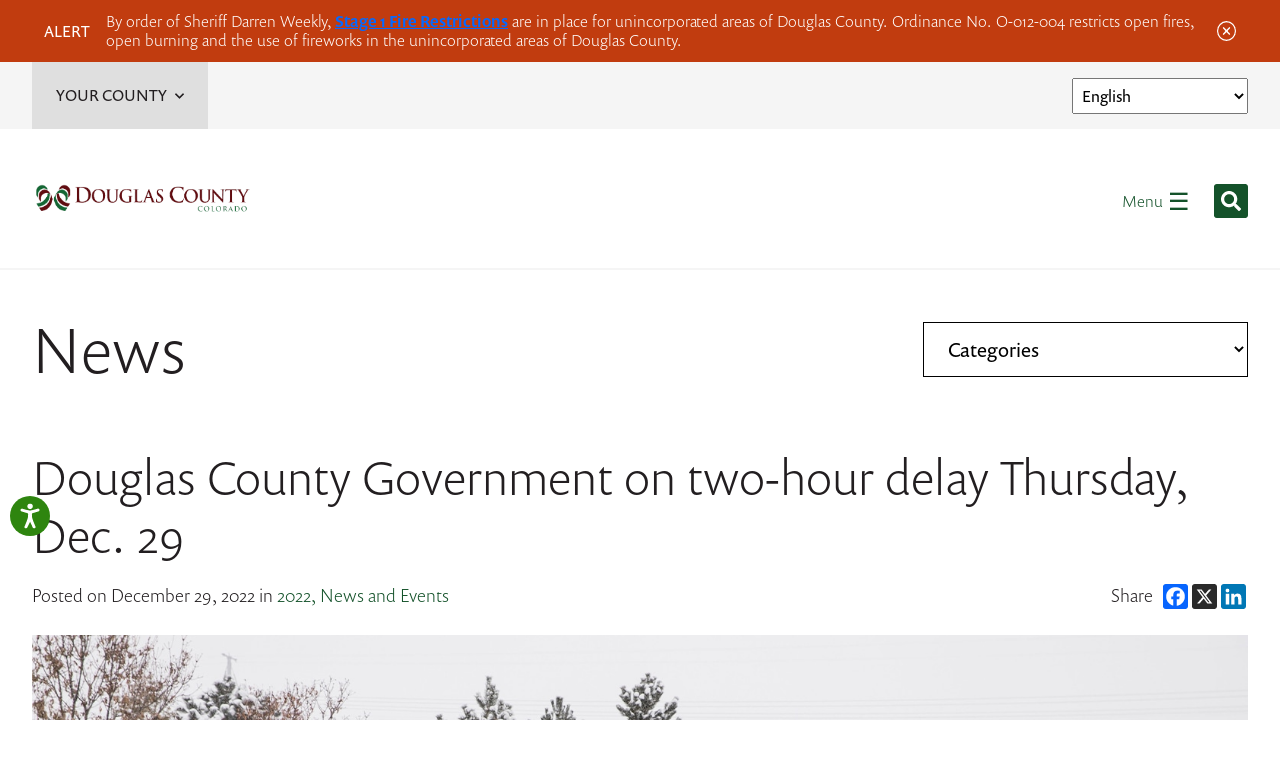

--- FILE ---
content_type: text/html; charset=UTF-8
request_url: https://www.douglas.co.us/douglas-county-government-on-two-hour-delay-thursday-dec-29/
body_size: 20557
content:
<!DOCTYPE html>

<html lang="en">
<head>
	
	<meta http-equiv="Content-Type" content="text/html; charset=UTF-8">

	<meta name="viewport" content="width=device-width">

	<meta name='robots' content='index, follow, max-image-preview:large, max-snippet:-1, max-video-preview:-1' />

	<!-- This site is optimized with the Yoast SEO plugin v24.5 - https://yoast.com/wordpress/plugins/seo/ -->
	<title>Douglas County Government on two-hour delay Thursday, Dec. 29 - Douglas County</title>
	<link rel="canonical" href="https://www.douglas.co.us/douglas-county-government-on-two-hour-delay-thursday-dec-29/" />
	<meta property="og:locale" content="en_US" />
	<meta property="og:type" content="article" />
	<meta property="og:title" content="Douglas County Government on two-hour delay Thursday, Dec. 29 - Douglas County" />
	<meta property="og:description" content="With safety as our top priority, due to severe winter weather, all Douglas County government offices are on a two-hour delayed schedule for Thursday, Dec. 29. Many County services remain…" />
	<meta property="og:url" content="https://www.douglas.co.us/douglas-county-government-on-two-hour-delay-thursday-dec-29/" />
	<meta property="og:site_name" content="Douglas County" />
	<meta property="article:published_time" content="2022-12-29T11:54:42+00:00" />
	<meta property="article:modified_time" content="2022-12-29T13:19:36+00:00" />
	<meta property="og:image" content="https://www.douglas.co.us/wp-content/uploads/2022/11/Parked-snow-plows-newsroom.jpg" />
	<meta property="og:image:width" content="1600" />
	<meta property="og:image:height" content="750" />
	<meta property="og:image:type" content="image/jpeg" />
	<meta name="author" content="Douglas County Government RG" />
	<meta name="twitter:card" content="summary_large_image" />
	<meta name="twitter:label1" content="Written by" />
	<meta name="twitter:data1" content="Douglas County Government RG" />
	<meta name="twitter:label2" content="Est. reading time" />
	<meta name="twitter:data2" content="2 minutes" />
	<script type="application/ld+json" class="yoast-schema-graph">{"@context":"https://schema.org","@graph":[{"@type":"WebPage","@id":"https://www.douglas.co.us/douglas-county-government-on-two-hour-delay-thursday-dec-29/","url":"https://www.douglas.co.us/douglas-county-government-on-two-hour-delay-thursday-dec-29/","name":"Douglas County Government on two-hour delay Thursday, Dec. 29 - Douglas County","isPartOf":{"@id":"https://www.douglas.co.us/#website"},"primaryImageOfPage":{"@id":"https://www.douglas.co.us/douglas-county-government-on-two-hour-delay-thursday-dec-29/#primaryimage"},"image":{"@id":"https://www.douglas.co.us/douglas-county-government-on-two-hour-delay-thursday-dec-29/#primaryimage"},"thumbnailUrl":"https://www.douglas.co.us/wp-content/uploads/2022/11/Parked-snow-plows-newsroom.jpg","datePublished":"2022-12-29T11:54:42+00:00","dateModified":"2022-12-29T13:19:36+00:00","author":{"@id":"https://www.douglas.co.us/#/schema/person/142d558df497a8e8032f37be8f608ca3"},"breadcrumb":{"@id":"https://www.douglas.co.us/douglas-county-government-on-two-hour-delay-thursday-dec-29/#breadcrumb"},"inLanguage":"en-US","potentialAction":[{"@type":"ReadAction","target":["https://www.douglas.co.us/douglas-county-government-on-two-hour-delay-thursday-dec-29/"]}]},{"@type":"ImageObject","inLanguage":"en-US","@id":"https://www.douglas.co.us/douglas-county-government-on-two-hour-delay-thursday-dec-29/#primaryimage","url":"https://www.douglas.co.us/wp-content/uploads/2022/11/Parked-snow-plows-newsroom.jpg","contentUrl":"https://www.douglas.co.us/wp-content/uploads/2022/11/Parked-snow-plows-newsroom.jpg","width":1600,"height":750,"caption":"Snow plows"},{"@type":"BreadcrumbList","@id":"https://www.douglas.co.us/douglas-county-government-on-two-hour-delay-thursday-dec-29/#breadcrumb","itemListElement":[{"@type":"ListItem","position":1,"name":"Home","item":"https://www.douglas.co.us/"},{"@type":"ListItem","position":2,"name":"Blog (Newsroom)","item":"https://www.douglas.co.us/news/"},{"@type":"ListItem","position":3,"name":"Douglas County Government on two-hour delay Thursday, Dec. 29"}]},{"@type":"WebSite","@id":"https://www.douglas.co.us/#website","url":"https://www.douglas.co.us/","name":"Douglas County","description":"","potentialAction":[{"@type":"SearchAction","target":{"@type":"EntryPoint","urlTemplate":"https://www.douglas.co.us/?s={search_term_string}"},"query-input":{"@type":"PropertyValueSpecification","valueRequired":true,"valueName":"search_term_string"}}],"inLanguage":"en-US"},{"@type":"Person","@id":"https://www.douglas.co.us/#/schema/person/142d558df497a8e8032f37be8f608ca3","name":"Douglas County Government RG","image":{"@type":"ImageObject","inLanguage":"en-US","@id":"https://www.douglas.co.us/#/schema/person/image/","url":"https://secure.gravatar.com/avatar/f37c5773a6b9563b2db3620738f80159?s=96&d=mm&r=g","contentUrl":"https://secure.gravatar.com/avatar/f37c5773a6b9563b2db3620738f80159?s=96&d=mm&r=g","caption":"Douglas County Government RG"},"url":"https://www.douglas.co.us/author/rhonda-renae-gentry/"}]}</script>
	<!-- / Yoast SEO plugin. -->


<link rel='dns-prefetch' href='//use.typekit.net' />

<link rel="alternate" type="application/rss+xml" title="Douglas County &raquo; Feed" href="https://www.douglas.co.us/feed/" />
<link rel="alternate" type="text/calendar" title="Douglas County &raquo; iCal Feed" href="https://www.douglas.co.us/calendar/?ical=1" />
<link rel='stylesheet' id='tribe-events-pro-mini-calendar-block-styles-css' href='https://www.douglas.co.us/wp-content/plugins/events-calendar-pro/src/resources/css/tribe-events-pro-mini-calendar-block.min.css?ver=7.3.1' type='text/css' media='all' />
<link rel='stylesheet' id='wp-block-library-css' href='https://www.douglas.co.us/wp-includes/css/dist/block-library/style.min.css?ver=6.5.7' type='text/css' media='all' />
<style id='classic-theme-styles-inline-css' type='text/css'>
/*! This file is auto-generated */
.wp-block-button__link{color:#fff;background-color:#32373c;border-radius:9999px;box-shadow:none;text-decoration:none;padding:calc(.667em + 2px) calc(1.333em + 2px);font-size:1.125em}.wp-block-file__button{background:#32373c;color:#fff;text-decoration:none}
</style>
<style id='global-styles-inline-css' type='text/css'>
body{--wp--preset--color--black: #000000;--wp--preset--color--cyan-bluish-gray: #abb8c3;--wp--preset--color--white: #ffffff;--wp--preset--color--pale-pink: #f78da7;--wp--preset--color--vivid-red: #cf2e2e;--wp--preset--color--luminous-vivid-orange: #ff6900;--wp--preset--color--luminous-vivid-amber: #fcb900;--wp--preset--color--light-green-cyan: #7bdcb5;--wp--preset--color--vivid-green-cyan: #00d084;--wp--preset--color--pale-cyan-blue: #8ed1fc;--wp--preset--color--vivid-cyan-blue: #0693e3;--wp--preset--color--vivid-purple: #9b51e0;--wp--preset--gradient--vivid-cyan-blue-to-vivid-purple: linear-gradient(135deg,rgba(6,147,227,1) 0%,rgb(155,81,224) 100%);--wp--preset--gradient--light-green-cyan-to-vivid-green-cyan: linear-gradient(135deg,rgb(122,220,180) 0%,rgb(0,208,130) 100%);--wp--preset--gradient--luminous-vivid-amber-to-luminous-vivid-orange: linear-gradient(135deg,rgba(252,185,0,1) 0%,rgba(255,105,0,1) 100%);--wp--preset--gradient--luminous-vivid-orange-to-vivid-red: linear-gradient(135deg,rgba(255,105,0,1) 0%,rgb(207,46,46) 100%);--wp--preset--gradient--very-light-gray-to-cyan-bluish-gray: linear-gradient(135deg,rgb(238,238,238) 0%,rgb(169,184,195) 100%);--wp--preset--gradient--cool-to-warm-spectrum: linear-gradient(135deg,rgb(74,234,220) 0%,rgb(151,120,209) 20%,rgb(207,42,186) 40%,rgb(238,44,130) 60%,rgb(251,105,98) 80%,rgb(254,248,76) 100%);--wp--preset--gradient--blush-light-purple: linear-gradient(135deg,rgb(255,206,236) 0%,rgb(152,150,240) 100%);--wp--preset--gradient--blush-bordeaux: linear-gradient(135deg,rgb(254,205,165) 0%,rgb(254,45,45) 50%,rgb(107,0,62) 100%);--wp--preset--gradient--luminous-dusk: linear-gradient(135deg,rgb(255,203,112) 0%,rgb(199,81,192) 50%,rgb(65,88,208) 100%);--wp--preset--gradient--pale-ocean: linear-gradient(135deg,rgb(255,245,203) 0%,rgb(182,227,212) 50%,rgb(51,167,181) 100%);--wp--preset--gradient--electric-grass: linear-gradient(135deg,rgb(202,248,128) 0%,rgb(113,206,126) 100%);--wp--preset--gradient--midnight: linear-gradient(135deg,rgb(2,3,129) 0%,rgb(40,116,252) 100%);--wp--preset--font-size--small: 13px;--wp--preset--font-size--medium: 20px;--wp--preset--font-size--large: 36px;--wp--preset--font-size--x-large: 42px;--wp--preset--spacing--20: 0.44rem;--wp--preset--spacing--30: 0.67rem;--wp--preset--spacing--40: 1rem;--wp--preset--spacing--50: 1.5rem;--wp--preset--spacing--60: 2.25rem;--wp--preset--spacing--70: 3.38rem;--wp--preset--spacing--80: 5.06rem;--wp--preset--shadow--natural: 6px 6px 9px rgba(0, 0, 0, 0.2);--wp--preset--shadow--deep: 12px 12px 50px rgba(0, 0, 0, 0.4);--wp--preset--shadow--sharp: 6px 6px 0px rgba(0, 0, 0, 0.2);--wp--preset--shadow--outlined: 6px 6px 0px -3px rgba(255, 255, 255, 1), 6px 6px rgba(0, 0, 0, 1);--wp--preset--shadow--crisp: 6px 6px 0px rgba(0, 0, 0, 1);}:where(.is-layout-flex){gap: 0.5em;}:where(.is-layout-grid){gap: 0.5em;}body .is-layout-flex{display: flex;}body .is-layout-flex{flex-wrap: wrap;align-items: center;}body .is-layout-flex > *{margin: 0;}body .is-layout-grid{display: grid;}body .is-layout-grid > *{margin: 0;}:where(.wp-block-columns.is-layout-flex){gap: 2em;}:where(.wp-block-columns.is-layout-grid){gap: 2em;}:where(.wp-block-post-template.is-layout-flex){gap: 1.25em;}:where(.wp-block-post-template.is-layout-grid){gap: 1.25em;}.has-black-color{color: var(--wp--preset--color--black) !important;}.has-cyan-bluish-gray-color{color: var(--wp--preset--color--cyan-bluish-gray) !important;}.has-white-color{color: var(--wp--preset--color--white) !important;}.has-pale-pink-color{color: var(--wp--preset--color--pale-pink) !important;}.has-vivid-red-color{color: var(--wp--preset--color--vivid-red) !important;}.has-luminous-vivid-orange-color{color: var(--wp--preset--color--luminous-vivid-orange) !important;}.has-luminous-vivid-amber-color{color: var(--wp--preset--color--luminous-vivid-amber) !important;}.has-light-green-cyan-color{color: var(--wp--preset--color--light-green-cyan) !important;}.has-vivid-green-cyan-color{color: var(--wp--preset--color--vivid-green-cyan) !important;}.has-pale-cyan-blue-color{color: var(--wp--preset--color--pale-cyan-blue) !important;}.has-vivid-cyan-blue-color{color: var(--wp--preset--color--vivid-cyan-blue) !important;}.has-vivid-purple-color{color: var(--wp--preset--color--vivid-purple) !important;}.has-black-background-color{background-color: var(--wp--preset--color--black) !important;}.has-cyan-bluish-gray-background-color{background-color: var(--wp--preset--color--cyan-bluish-gray) !important;}.has-white-background-color{background-color: var(--wp--preset--color--white) !important;}.has-pale-pink-background-color{background-color: var(--wp--preset--color--pale-pink) !important;}.has-vivid-red-background-color{background-color: var(--wp--preset--color--vivid-red) !important;}.has-luminous-vivid-orange-background-color{background-color: var(--wp--preset--color--luminous-vivid-orange) !important;}.has-luminous-vivid-amber-background-color{background-color: var(--wp--preset--color--luminous-vivid-amber) !important;}.has-light-green-cyan-background-color{background-color: var(--wp--preset--color--light-green-cyan) !important;}.has-vivid-green-cyan-background-color{background-color: var(--wp--preset--color--vivid-green-cyan) !important;}.has-pale-cyan-blue-background-color{background-color: var(--wp--preset--color--pale-cyan-blue) !important;}.has-vivid-cyan-blue-background-color{background-color: var(--wp--preset--color--vivid-cyan-blue) !important;}.has-vivid-purple-background-color{background-color: var(--wp--preset--color--vivid-purple) !important;}.has-black-border-color{border-color: var(--wp--preset--color--black) !important;}.has-cyan-bluish-gray-border-color{border-color: var(--wp--preset--color--cyan-bluish-gray) !important;}.has-white-border-color{border-color: var(--wp--preset--color--white) !important;}.has-pale-pink-border-color{border-color: var(--wp--preset--color--pale-pink) !important;}.has-vivid-red-border-color{border-color: var(--wp--preset--color--vivid-red) !important;}.has-luminous-vivid-orange-border-color{border-color: var(--wp--preset--color--luminous-vivid-orange) !important;}.has-luminous-vivid-amber-border-color{border-color: var(--wp--preset--color--luminous-vivid-amber) !important;}.has-light-green-cyan-border-color{border-color: var(--wp--preset--color--light-green-cyan) !important;}.has-vivid-green-cyan-border-color{border-color: var(--wp--preset--color--vivid-green-cyan) !important;}.has-pale-cyan-blue-border-color{border-color: var(--wp--preset--color--pale-cyan-blue) !important;}.has-vivid-cyan-blue-border-color{border-color: var(--wp--preset--color--vivid-cyan-blue) !important;}.has-vivid-purple-border-color{border-color: var(--wp--preset--color--vivid-purple) !important;}.has-vivid-cyan-blue-to-vivid-purple-gradient-background{background: var(--wp--preset--gradient--vivid-cyan-blue-to-vivid-purple) !important;}.has-light-green-cyan-to-vivid-green-cyan-gradient-background{background: var(--wp--preset--gradient--light-green-cyan-to-vivid-green-cyan) !important;}.has-luminous-vivid-amber-to-luminous-vivid-orange-gradient-background{background: var(--wp--preset--gradient--luminous-vivid-amber-to-luminous-vivid-orange) !important;}.has-luminous-vivid-orange-to-vivid-red-gradient-background{background: var(--wp--preset--gradient--luminous-vivid-orange-to-vivid-red) !important;}.has-very-light-gray-to-cyan-bluish-gray-gradient-background{background: var(--wp--preset--gradient--very-light-gray-to-cyan-bluish-gray) !important;}.has-cool-to-warm-spectrum-gradient-background{background: var(--wp--preset--gradient--cool-to-warm-spectrum) !important;}.has-blush-light-purple-gradient-background{background: var(--wp--preset--gradient--blush-light-purple) !important;}.has-blush-bordeaux-gradient-background{background: var(--wp--preset--gradient--blush-bordeaux) !important;}.has-luminous-dusk-gradient-background{background: var(--wp--preset--gradient--luminous-dusk) !important;}.has-pale-ocean-gradient-background{background: var(--wp--preset--gradient--pale-ocean) !important;}.has-electric-grass-gradient-background{background: var(--wp--preset--gradient--electric-grass) !important;}.has-midnight-gradient-background{background: var(--wp--preset--gradient--midnight) !important;}.has-small-font-size{font-size: var(--wp--preset--font-size--small) !important;}.has-medium-font-size{font-size: var(--wp--preset--font-size--medium) !important;}.has-large-font-size{font-size: var(--wp--preset--font-size--large) !important;}.has-x-large-font-size{font-size: var(--wp--preset--font-size--x-large) !important;}
.wp-block-navigation a:where(:not(.wp-element-button)){color: inherit;}
:where(.wp-block-post-template.is-layout-flex){gap: 1.25em;}:where(.wp-block-post-template.is-layout-grid){gap: 1.25em;}
:where(.wp-block-columns.is-layout-flex){gap: 2em;}:where(.wp-block-columns.is-layout-grid){gap: 2em;}
.wp-block-pullquote{font-size: 1.5em;line-height: 1.6;}
</style>
<link rel='stylesheet' id='main-css' href='https://www.douglas.co.us/wp-content/themes/douglas-county/style.css?ver=1763723079' type='text/css' media='all' />
<link rel='stylesheet' id='typekit-css' href='https://use.typekit.net/tpm6vyq.css?ver=6.5.7' type='text/css' media='all' />
<link rel='stylesheet' id='heateor_sss_frontend_css-css' href='https://www.douglas.co.us/wp-content/plugins/sassy-social-share/public/css/sassy-social-share-public.css?ver=3.3.79' type='text/css' media='all' />
<style id='heateor_sss_frontend_css-inline-css' type='text/css'>
.heateor_sss_button_instagram span.heateor_sss_svg,a.heateor_sss_instagram span.heateor_sss_svg{background:radial-gradient(circle at 30% 107%,#fdf497 0,#fdf497 5%,#fd5949 45%,#d6249f 60%,#285aeb 90%)}.heateor_sss_horizontal_sharing .heateor_sss_svg,.heateor_sss_standard_follow_icons_container .heateor_sss_svg{color:#fff;border-width:0px;border-style:solid;border-color:transparent}.heateor_sss_horizontal_sharing .heateorSssTCBackground{color:#666}.heateor_sss_horizontal_sharing span.heateor_sss_svg:hover,.heateor_sss_standard_follow_icons_container span.heateor_sss_svg:hover{border-color:transparent;}.heateor_sss_vertical_sharing span.heateor_sss_svg,.heateor_sss_floating_follow_icons_container span.heateor_sss_svg{color:#fff;border-width:0px;border-style:solid;border-color:transparent;}.heateor_sss_vertical_sharing .heateorSssTCBackground{color:#666;}.heateor_sss_vertical_sharing span.heateor_sss_svg:hover,.heateor_sss_floating_follow_icons_container span.heateor_sss_svg:hover{border-color:transparent;}@media screen and (max-width:783px) {.heateor_sss_vertical_sharing{display:none!important}}
</style>
<link rel='stylesheet' id='wp-document-revisions-front-css' href='https://www.douglas.co.us/wp-content/plugins/wp-document-revisions/css/style-front.css?ver=3.6.0' type='text/css' media='all' />
<style id='rocket-lazyload-inline-css' type='text/css'>
.rll-youtube-player{position:relative;padding-bottom:56.23%;height:0;overflow:hidden;max-width:100%;}.rll-youtube-player:focus-within{outline: 2px solid currentColor;outline-offset: 5px;}.rll-youtube-player iframe{position:absolute;top:0;left:0;width:100%;height:100%;z-index:100;background:0 0}.rll-youtube-player img{bottom:0;display:block;left:0;margin:auto;max-width:100%;width:100%;position:absolute;right:0;top:0;border:none;height:auto;-webkit-transition:.4s all;-moz-transition:.4s all;transition:.4s all}.rll-youtube-player img:hover{-webkit-filter:brightness(75%)}.rll-youtube-player .play{height:100%;width:100%;left:0;top:0;position:absolute;background:url(https://www.douglas.co.us/wp-content/plugins/wp-rocket/assets/img/youtube.png) no-repeat center;background-color: transparent !important;cursor:pointer;border:none;}
</style>
<script type="text/javascript" src="https://www.douglas.co.us/wp-includes/js/jquery/jquery.min.js?ver=3.7.1" id="jquery-core-js"></script>
<script type="text/javascript" src="https://www.douglas.co.us/wp-includes/js/jquery/jquery-migrate.min.js?ver=3.4.1" id="jquery-migrate-js"></script>
<link rel="https://api.w.org/" href="https://www.douglas.co.us/wp-json/" /><link rel="alternate" type="application/json" href="https://www.douglas.co.us/wp-json/wp/v2/posts/150111" /><link rel='shortlink' href='https://www.douglas.co.us/?p=150111' />
<link rel="alternate" type="application/json+oembed" href="https://www.douglas.co.us/wp-json/oembed/1.0/embed?url=https%3A%2F%2Fwww.douglas.co.us%2Fdouglas-county-government-on-two-hour-delay-thursday-dec-29%2F" />
<link rel="alternate" type="text/xml+oembed" href="https://www.douglas.co.us/wp-json/oembed/1.0/embed?url=https%3A%2F%2Fwww.douglas.co.us%2Fdouglas-county-government-on-two-hour-delay-thursday-dec-29%2F&#038;format=xml" />
<meta name="generator" content="performant-translations 1.2.0">
<meta name="tec-api-version" content="v1"><meta name="tec-api-origin" content="https://www.douglas.co.us"><link rel="alternate" href="https://www.douglas.co.us/wp-json/tribe/events/v1/" /><link rel="icon" href="https://www.douglas.co.us/wp-content/uploads/2022/04/douglas_fav.png" sizes="32x32" />
<link rel="icon" href="https://www.douglas.co.us/wp-content/uploads/2022/04/douglas_fav.png" sizes="192x192" />
<link rel="apple-touch-icon" href="https://www.douglas.co.us/wp-content/uploads/2022/04/douglas_fav.png" />
<meta name="msapplication-TileImage" content="https://www.douglas.co.us/wp-content/uploads/2022/04/douglas_fav.png" />
<noscript><style id="rocket-lazyload-nojs-css">.rll-youtube-player, [data-lazy-src]{display:none !important;}</style></noscript>
	<!-- Google tag (gtag.js) --> 
<script async src="https://www.googletagmanager.com/gtag/js?id=G-EWLES9VN6X"></script>
<script>
  window.dataLayer = window.dataLayer || [];
  function gtag(){dataLayer.push(arguments);}
  gtag('js', new Date());

  gtag('config', 'G-EWLES9VN6X');
</script>

<!-- Google Tag Manager -->
<script>(function(w,d,s,l,i){w[l]=w[l]||[];w[l].push({'gtm.start':
new Date().getTime(),event:'gtm.js'});var f=d.getElementsByTagName(s)[0],
j=d.createElement(s),dl=l!='dataLayer'?'&l='+l:'';j.async=true;j.src=
'https://www.googletagmanager.com/gtm.js?id='+i+dl;f.parentNode.insertBefore(j,f);
})(window,document,'script','dataLayer','GTM-M96DK4J');</script>
<!-- End Google Tag Manager -->


<!-- Global site tag (gtag.js) - Google Analytics -->
<script async src="https://www.googletagmanager.com/gtag/js?id=UA-3642573-1"></script>
<script>
  window.dataLayer = window.dataLayer || [];
  function gtag(){dataLayer.push(arguments);}
  gtag('js', new Date());

  gtag('config', 'UA-3642573-1');
</script>

	<style>
		
		
	</style>

<meta name="generator" content="WP Rocket 3.20.1.2" data-wpr-features="wpr_lazyload_images wpr_lazyload_iframes wpr_desktop" /></head>

<body class="post-template-default single single-post postid-150111 single-format-standard tribe-no-js">

<!-- Google Tag Manager (noscript) -->
<noscript><iframe src="https://www.googletagmanager.com/ns.html?id=GTM-M96DK4J"
height="0" width="0" style="display:none;visibility:hidden"></iframe></noscript>
<!-- End Google Tag Manager (noscript) -->


	<section data-rocket-location-hash="a432b5b445a54f994c805da15aa4123e" class="alerts">

		<div data-rocket-location-hash="6005da2017e5fd3302f88d75d9af55c2" class="container">

						
				
					<div data-rocket-location-hash="91cdd6a83c074226e64ddf81a8b1e2a4" class="alert" data-label="by-order-of-sheriff-darren-weekly-stage-1-fire-restrictions-are-in-place-for-unincorporated-areas-of-douglas-county-ordinance-no-o-012-004-restricts-open-fires-open-burning-and-the-use-of-firework">

						<span class="alert-label">Alert</span>

						<div data-rocket-location-hash="3b558c489388313a30d69add33f2298e" class="content"><p>By order of Sheriff Darren Weekly, <a href="https://www.douglas.co.us/stage-1-fire-restrictions-in-place-beginning-dec-15-2025/" target="_blank" rel="noopener">Stage 1 Fire Restrictions</a> are in place for unincorporated areas of Douglas County. Ordinance No. O-012-004 restricts open fires, open burning and the use of fireworks in the unincorporated areas of Douglas County.</p>
</div>

						<div class="alert-close"><svg xmlns="http://www.w3.org/2000/svg" width="19.25" height="19.25" viewBox="0 0 19.25 19.25"><g id="Icon_ionic-ios-close-circle-outline" data-name="Icon ionic-ios-close-circle-outline" transform="translate(-3.375 -3.375)"><path id="Path_1" data-name="Path 1" d="M19.556,18.509,17.117,16.07l2.439-2.439a.739.739,0,1,0-1.046-1.046l-2.439,2.439-2.439-2.439a.739.739,0,1,0-1.046,1.046l2.439,2.439-2.439,2.439a.715.715,0,0,0,0,1.046.735.735,0,0,0,1.046,0l2.439-2.439,2.439,2.439a.743.743,0,0,0,1.046,0A.735.735,0,0,0,19.556,18.509Z" transform="translate(-3.072 -3.07)" fill="#fff"/><path id="Path_2" data-name="Path 2" d="M13,4.671A8.326,8.326,0,1,1,7.109,7.109,8.274,8.274,0,0,1,13,4.671m0-1.3A9.625,9.625,0,1,0,22.625,13,9.624,9.624,0,0,0,13,3.375Z" fill="#fff"/></g></svg></div>

					</div>

				
			
		</div>

	</section>


<header data-rocket-location-hash="0530dce59c44b9272174b9d086f5b9ea" class="header-container">

	<div data-rocket-location-hash="c8a2ad606dd3c438787ddade730f2568" class="header-top">

		<div data-rocket-location-hash="c2b2a1461d8b94e639cd80a05325878c" class="container">

			<div data-rocket-location-hash="8c6c0d229d1406c3db204c71f56ce377" class="sub-content">

				<div class="header-county-menu">

					<h6 class="header-county-menu-button">Your County<svg xmlns="http://www.w3.org/2000/svg" width="18" height="10.924" viewBox="0 0 18 10.924"><path id="Icon_awesome-chevron-up" data-name="Icon awesome-chevron-up" d="M10.1,8.973l8.011,8.011a.989.989,0,0,1,0,1.4l-.934.934a.989.989,0,0,1-1.4,0L9.4,12.97,3.019,19.319a.989.989,0,0,1-1.4,0l-.934-.934a.989.989,0,0,1,0-1.4L8.7,8.973A.989.989,0,0,1,10.1,8.973Z" transform="translate(18.398 19.607) rotate(180)" fill="#0e4822"/></svg></h6>
					
					<div class="menu-your-county-container"><ul id="menu-your-county" class="menu"><li id="menu-item-1808" class="menu-item menu-item-type-custom menu-item-object-custom menu-item-home menu-item-1808"><a href="https://www.douglas.co.us/#service-finder">Service Finder</a></li>
<li id="menu-item-1591" class="menu-item menu-item-type-post_type menu-item-object-page menu-item-1591"><a href="https://www.douglas.co.us/board-county-commissioners/transparency/elected-officials/">Elected Officials</a></li>
<li id="menu-item-1585" class="menu-item menu-item-type-custom menu-item-object-custom menu-item-1585"><a target="_blank" rel="noopener" href="https://douglasco.csod.com/ux/ats/careersite/5/home?c=douglasco">Jobs</a></li>
<li id="menu-item-1583" class="menu-item menu-item-type-post_type menu-item-object-page menu-item-1583"><a href="https://www.douglas.co.us/offices-departments-divisions/">Offices, Departments &#038; Divisions</a></li>
<li id="menu-item-169752" class="menu-item menu-item-type-post_type menu-item-object-page menu-item-169752"><a href="https://www.douglas.co.us/volunteer-opportunities/">Volunteer Opportunities</a></li>
</ul></div>
				</div>

			</div>

			<div class="translate-container">

				<div class="gtranslate_wrapper" id="gt-wrapper-25325951"></div>
			</div>

		</div>

	</div>
	
	<div data-rocket-location-hash="21f261f2347ee18faf7d57b742892731" class="header-bottom">

		<div data-rocket-location-hash="e6eb6fcccd8ab4e0754c54f80a5d14c0" class="container">

			<div class="header-left">
			
				<a href="https://www.douglas.co.us" class="logo"><img src="data:image/svg+xml,%3Csvg%20xmlns='http://www.w3.org/2000/svg'%20viewBox='0%200%200%200'%3E%3C/svg%3E" title="Douglas County Colorado Website" alt="Douglas County Colorado Website" data-lazy-src="https://www.douglas.co.us/wp-content/themes/douglas-county/images/logo.png"><noscript><img src="https://www.douglas.co.us/wp-content/themes/douglas-county/images/logo.png" title="Douglas County Colorado Website" alt="Douglas County Colorado Website"></noscript></a>
							
				<nav class="nav"><ul id="menu-main-menu" class=""><li id="menu-item-1566" class="menu-item menu-item-type-post_type menu-item-object-page menu-item-has-children menu-item-1566"><a href="https://www.douglas.co.us/living/">Living</a>
<ul class="sub-menu">
	<li id="menu-item-158497" class="menu-item menu-item-type-post_type menu-item-object-page menu-item-has-children menu-item-158497"><a href="https://www.douglas.co.us/mental-health/">Mental Health</a>
	<ul class="sub-menu">
		<li id="menu-item-158496" class="menu-item menu-item-type-post_type menu-item-object-page menu-item-158496"><a href="https://www.douglas.co.us/mental-health/mental-health-initiatives/">Mental Health Collaborative</a></li>
		<li id="menu-item-158495" class="menu-item menu-item-type-post_type menu-item-object-page menu-item-158495"><a href="https://www.douglas.co.us/mental-health/mental-health-initiatives/resources/">Mental Health Resources</a></li>
	</ul>
</li>
	<li id="menu-item-126770" class="menu-item menu-item-type-post_type menu-item-object-page menu-item-has-children menu-item-126770"><a href="https://www.douglas.co.us/driving/">Driving</a>
	<ul class="sub-menu">
		<li id="menu-item-126772" class="menu-item menu-item-type-post_type menu-item-object-page menu-item-126772"><a href="https://www.douglas.co.us/motorvehicle/driver-license/">Driver License</a></li>
		<li id="menu-item-129565" class="menu-item menu-item-type-post_type menu-item-object-page menu-item-129565"><a href="https://www.douglas.co.us/motorvehicle/">Vehicle Registration</a></li>
	</ul>
</li>
	<li id="menu-item-125242" class="menu-item menu-item-type-post_type menu-item-object-page menu-item-has-children menu-item-125242"><a href="https://www.douglas.co.us/my-property/">My Property</a>
	<ul class="sub-menu">
		<li id="menu-item-134676" class="menu-item menu-item-type-post_type menu-item-object-page menu-item-134676"><a href="https://www.douglas.co.us/budget/open-data/">Open Data / Dougco Hub</a></li>
		<li id="menu-item-126037" class="menu-item menu-item-type-post_type menu-item-object-page menu-item-126037"><a href="https://www.douglas.co.us/building-division/permits/">Permits (Building)</a></li>
		<li id="menu-item-126036" class="menu-item menu-item-type-post_type menu-item-object-page menu-item-126036"><a href="https://www.douglas.co.us/treasurer/">Taxes</a></li>
		<li id="menu-item-163509" class="menu-item menu-item-type-post_type menu-item-object-page menu-item-163509"><a href="https://www.douglas.co.us/assessor/">Value</a></li>
	</ul>
</li>
	<li id="menu-item-153873" class="menu-item menu-item-type-custom menu-item-object-custom menu-item-has-children menu-item-153873"><a href="https://www.douglas.co.us/human-services/assistance/">Assistance</a>
	<ul class="sub-menu">
		<li id="menu-item-126048" class="menu-item menu-item-type-post_type menu-item-object-page menu-item-126048"><a href="https://www.douglas.co.us/human-services/assistance/financial-assistance/">Financial</a></li>
		<li id="menu-item-126047" class="menu-item menu-item-type-post_type menu-item-object-page menu-item-126047"><a href="https://www.douglas.co.us/human-services/assistance/food-assistance/">Food</a></li>
		<li id="menu-item-126049" class="menu-item menu-item-type-post_type menu-item-object-page menu-item-126049"><a href="https://www.douglas.co.us/human-services/assistance/medical-assistance/">Medical</a></li>
		<li id="menu-item-179814" class="menu-item menu-item-type-post_type menu-item-object-page menu-item-179814"><a href="https://www.douglas.co.us/public-resources-in-douglas-county/">Online Resource Search</a></li>
	</ul>
</li>
	<li id="menu-item-126207" class="menu-item menu-item-type-post_type menu-item-object-page menu-item-has-children menu-item-126207"><a href="https://www.douglas.co.us/roadways/">Roadways</a>
	<ul class="sub-menu">
		<li id="menu-item-126211" class="menu-item menu-item-type-post_type menu-item-object-page menu-item-126211"><a href="https://www.douglas.co.us/public-works/road-maintenance/gravel-roads/">Gravel Roads</a></li>
		<li id="menu-item-176984" class="menu-item menu-item-type-post_type menu-item-object-page menu-item-176984"><a href="https://www.douglas.co.us/public-works/transportation-projects/">Transportation Projects</a></li>
		<li id="menu-item-148963" class="menu-item menu-item-type-post_type menu-item-object-page menu-item-148963"><a href="https://www.douglas.co.us/public-works/road-maintenance/ice-and-snow/">Snow and Ice Removal</a></li>
		<li id="menu-item-126210" class="menu-item menu-item-type-post_type menu-item-object-page menu-item-126210"><a href="https://www.douglas.co.us/public-works/traffic/">Traffic</a></li>
	</ul>
</li>
	<li id="menu-item-126028" class="menu-item menu-item-type-post_type menu-item-object-page menu-item-has-children menu-item-126028"><a href="https://www.douglas.co.us/getting-outdoors/">Getting Outdoors</a>
	<ul class="sub-menu">
		<li id="menu-item-176948" class="menu-item menu-item-type-post_type menu-item-object-page menu-item-176948"><a href="https://www.douglas.co.us/board-county-commissioners/board-priorities/historic-and-natural-resources/parks-trails-historic-resources-and-open-space-fund/">Parks, Trails, Historic Resources and Open Space Fund</a></li>
		<li id="menu-item-126044" class="menu-item menu-item-type-post_type menu-item-object-page menu-item-126044"><a href="https://www.douglas.co.us/open-space-natural-resources/projects/decode-douglas-county-outdoors/">Decode DC Outdoors</a></li>
		<li id="menu-item-126046" class="menu-item menu-item-type-post_type menu-item-object-page menu-item-126046"><a href="https://www.douglas.co.us/open-space-natural-resources/properties/">Open Space Properties &#038; Trails</a></li>
		<li id="menu-item-126240" class="menu-item menu-item-type-post_type menu-item-object-page menu-item-126240"><a href="https://www.douglas.co.us/parks-trails-building-grounds/parks-trails/">Parks</a></li>
		<li id="menu-item-168670" class="menu-item menu-item-type-post_type menu-item-object-page menu-item-168670"><a href="https://www.douglas.co.us/rueter-hess-recreation/">Rueter-Hess Recreation</a></li>
	</ul>
</li>
	<li id="menu-item-133272" class="menu-item menu-item-type-post_type menu-item-object-page menu-item-has-children menu-item-133272"><a href="https://www.douglas.co.us/health-department/">Healthy Living</a>
	<ul class="sub-menu">
		<li id="menu-item-148660" class="menu-item menu-item-type-post_type menu-item-object-page menu-item-148660"><a href="https://www.douglas.co.us/health-department/community-health/">Community Health and Clinical Services</a></li>
		<li id="menu-item-148663" class="menu-item menu-item-type-post_type menu-item-object-page menu-item-148663"><a href="https://www.douglas.co.us/health-department/disease-surveillance/">Disease Surveillance</a></li>
		<li id="menu-item-148662" class="menu-item menu-item-type-post_type menu-item-object-page menu-item-148662"><a href="https://www.douglas.co.us/health-department/emergency-preparedness-response/">Emergency Preparedness and Response</a></li>
		<li id="menu-item-148661" class="menu-item menu-item-type-post_type menu-item-object-page menu-item-148661"><a href="https://www.douglas.co.us/health-department/environmental-health/">Environmental Health</a></li>
		<li id="menu-item-133273" class="menu-item menu-item-type-post_type menu-item-object-page menu-item-133273"><a href="https://www.douglas.co.us/health-department/vital-records/">Vital Records</a></li>
	</ul>
</li>
	<li id="menu-item-126752" class="menu-item menu-item-type-post_type menu-item-object-page menu-item-has-children menu-item-126752"><a href="https://www.douglas.co.us/request-file-documents/">Request/File Documents</a>
	<ul class="sub-menu">
		<li id="menu-item-126754" class="menu-item menu-item-type-post_type menu-item-object-page menu-item-126754"><a href="https://www.douglas.co.us/board-county-commissioners/transparency/open-records/">Colorado Open Records Act (CORA)</a></li>
		<li id="menu-item-126753" class="menu-item menu-item-type-post_type menu-item-object-page menu-item-126753"><a href="https://www.douglas.co.us/recording/marriage-licenses/">Marriage / Civil Union Licenses</a></li>
		<li id="menu-item-126756" class="menu-item menu-item-type-post_type menu-item-object-page menu-item-126756"><a href="https://www.douglas.co.us/recording/passports/">Passports</a></li>
	</ul>
</li>
</ul>
</li>
<li id="menu-item-1568" class="menu-item menu-item-type-post_type menu-item-object-page menu-item-has-children menu-item-1568"><a href="https://www.douglas.co.us/business/">Business</a>
<ul class="sub-menu">
	<li id="menu-item-127519" class="menu-item menu-item-type-post_type menu-item-object-page menu-item-has-children menu-item-127519"><a href="https://www.douglas.co.us/business-development/">My Property</a>
	<ul class="sub-menu">
		<li id="menu-item-127523" class="menu-item menu-item-type-post_type menu-item-object-page menu-item-127523"><a href="https://www.douglas.co.us/assessor/commercial-property/forms/">Commercial Forms</a></li>
		<li id="menu-item-127522" class="menu-item menu-item-type-post_type menu-item-object-page menu-item-127522"><a href="https://www.douglas.co.us/assessor/commercial-property/">Commercial Property</a></li>
		<li id="menu-item-127521" class="menu-item menu-item-type-post_type menu-item-object-page menu-item-127521"><a href="https://www.douglas.co.us/treasurer/about-property-tax/">Property Tax</a></li>
	</ul>
</li>
	<li id="menu-item-127520" class="menu-item menu-item-type-post_type menu-item-object-page menu-item-has-children menu-item-127520"><a href="https://www.douglas.co.us/business-development/">Resources</a>
	<ul class="sub-menu">
		<li id="menu-item-127525" class="menu-item menu-item-type-post_type menu-item-object-page menu-item-127525"><a href="https://www.douglas.co.us/planning/economic-development/">Economic Development</a></li>
		<li id="menu-item-127527" class="menu-item menu-item-type-post_type menu-item-object-page menu-item-127527"><a href="https://www.douglas.co.us/planning/economic-development/economic-development-quarterly-reports/">Economic Development Reports</a></li>
		<li id="menu-item-134675" class="menu-item menu-item-type-post_type menu-item-object-page menu-item-134675"><a href="https://www.douglas.co.us/budget/open-data/">Open Data / Dougco Hub</a></li>
		<li id="menu-item-127526" class="menu-item menu-item-type-post_type menu-item-object-page menu-item-127526"><a href="https://www.douglas.co.us/planning/economic-development/population-development-report/">Population &amp; Development Report</a></li>
	</ul>
</li>
</ul>
</li>
<li id="menu-item-1555" class="menu-item menu-item-type-post_type menu-item-object-page current_page_parent menu-item-has-children menu-item-1555"><a href="https://www.douglas.co.us/news/">News</a>
<ul class="sub-menu">
	<li id="menu-item-123442" class="menu-item menu-item-type-post_type menu-item-object-page menu-item-123442"><a href="https://www.douglas.co.us/news/media-contacts/">Media Contacts / PIOs</a></li>
</ul>
</li>
<li id="menu-item-169749" class="menu-item menu-item-type-post_type menu-item-object-page menu-item-169749"><a href="https://www.douglas.co.us/volunteer-opportunities/">Volunteer Opportunities</a></li>
<li id="menu-item-1569" class="menu-item menu-item-type-post_type menu-item-object-page menu-item-has-children menu-item-1569"><a href="https://www.douglas.co.us/contact-us/">Contact Us</a>
<ul class="sub-menu">
	<li id="menu-item-1604" class="menu-item menu-item-type-post_type menu-item-object-page menu-item-1604"><a href="https://www.douglas.co.us/key-contacts/">Key Contacts</a></li>
	<li id="menu-item-1602" class="menu-item menu-item-type-post_type menu-item-object-page menu-item-1602"><a href="https://www.douglas.co.us/report-a-concern/">Ask a Question, Report Issues or Concerns</a></li>
	<li id="menu-item-1603" class="menu-item menu-item-type-post_type menu-item-object-page menu-item-1603"><a href="https://www.douglas.co.us/news/media-contacts/">Media Contacts / PIOs</a></li>
</ul>
</li>
</ul></nav>
			</div>

			<div class="header-right">

				<a class="menu-toggle" href="#"><span>Menu</span> &#9776;</a>

				<div class="header-search">

					<svg xmlns="http://www.w3.org/2000/svg" width="26" height="26.004" viewBox="0 0 26 26.004"><path id="Icon_awesome-search" data-name="Icon awesome-search" d="M25.646,22.483l-5.063-5.063a1.218,1.218,0,0,0-.863-.355h-.828a10.558,10.558,0,1,0-1.828,1.828v.828a1.218,1.218,0,0,0,.355.863l5.063,5.063a1.214,1.214,0,0,0,1.722,0l1.437-1.437a1.225,1.225,0,0,0,.005-1.727ZM10.563,17.064a6.5,6.5,0,1,1,6.5-6.5A6.5,6.5,0,0,1,10.563,17.064Z" fill="#fff"/></svg>
					
				</div>

			</div>

		</div>

	</div>

	
			
		<div data-rocket-location-hash="4e6a83ca944be9b10cd77209c6615846" class="submenu-cta">

			<div data-rocket-location-hash="5d169185eb14eb9d1a97d45408fc8b0b" class="submenu-cta-text">Looking for something specific?</div>

			<a href='#service-finder'  class="button">
			
				Service Finder			
				<svg xmlns="http://www.w3.org/2000/svg" width="4.947" height="8.652" viewBox="0 0 4.947 8.652"><path id="Icon_ionic-ios-arrow-forward" data-name="Icon ionic-ios-arrow-forward" d="M14.7,10.521,11.428,7.249a.616.616,0,0,1,0-.873.624.624,0,0,1,.876,0l3.71,3.707a.617.617,0,0,1,.018.853l-3.725,3.733a.618.618,0,1,1-.876-.873Z" transform="translate(-11.246 -6.196)" fill="#14522a"/></svg>
			
			</a>

		</div>
		
	
</header><!-- end header -->

<section data-rocket-location-hash="e302d3d8c68fcb2be4f64e31e8f54045" class="service-finder">

	<div data-rocket-location-hash="d437db90a281c0985795bb9a13367089" class="service-finder-container">

		<div data-rocket-location-hash="6a40b93ad0d213fce3bb207a30df4f42" class="close">&times;</div>

		<div data-rocket-location-hash="54befffc72845a08f60155c95b6076d4" class="service-finder-content">

			<div class="service-finder-1">

				<h4>01.</h4>

				<h3>Help Me With...</h3>

				<div class="service-dropdown">

					<div class="service-dropdown-top">
						
						<span>Select from list</span>

						<svg xmlns="http://www.w3.org/2000/svg" width="12" height="6" viewBox="0 0 12 6"><path id="Icon_ionic-md-arrow-dropdown" data-name="Icon ionic-md-arrow-dropdown" d="M9,13.5l6,6,6-6Z" transform="translate(-9 -13.5)" fill="#fff"/></svg>
					
					</div>

					<div class="service-dropdown-list">

						
							<div class="service-dropdown-list-item" data-how="my-residential-property">My Residential Property  </div>
						
						
							<div class="service-dropdown-list-item" data-how="my-drivers-license-or-vehicle-registration">My Driver's License or Vehicle Registration </div>
						
						
							<div class="service-dropdown-list-item" data-how="requesting-assistance">Requesting Assistance </div>
						
						
							<div class="service-dropdown-list-item" data-how="elections">Elections</div>
						
						
							<div class="service-dropdown-list-item" data-how="health-department">Health Department</div>
						
						
					</div>

				</div>

			</div>

			<div class="service-finder-2">

				<h4>02.</h4>

				<h3></h3>

				<div class="service-dropdown">

					<div class="service-dropdown-top">
						
						<span>Select from list</span>

						<svg xmlns="http://www.w3.org/2000/svg" width="12" height="6" viewBox="0 0 12 6"><path id="Icon_ionic-md-arrow-dropdown" data-name="Icon ionic-md-arrow-dropdown" d="M9,13.5l6,6,6-6Z" transform="translate(-9 -13.5)" fill="#fff"/></svg>
					
					</div>

					<div class="service-dropdown-list">

						
                                                        
                                
                                
                                
                                                            
							    <div class="service-dropdown-list-item" data-how="my-residential-property" data-service="my-property-valuation" data-url="https://www.douglas.co.us/assessor/" data-button="Property Valuation">My Property Valuation </div>
                            
                                
                                
                                
                                                            
							    <div class="service-dropdown-list-item" data-how="my-residential-property" data-service="understanding-my-valuation" data-url="https://www.douglas.co.us/assessor/2021-2022-property-valuation/" data-button="Property Valuation">Understanding My Valuation</div>
                            
                                
                                
                                
                                                            
							    <div class="service-dropdown-list-item" data-how="my-residential-property" data-service="paying-my-property-tax" data-url="https://www.douglas.co.us/treasurer/property-tax-payment/" data-button="Property Tax Payment">Paying My Property Tax </div>
                            
                                
                                
                                
                                                            
							    <div class="service-dropdown-list-item" data-how="my-residential-property" data-service="neighborhood-sales" data-url="https://www.douglas.co.us/assessor/residential-property/residential-sales-2021/" data-button="Residential Sales 2021">Neighborhood Sales</div>
                            
                                
                                
                                
                                                            
							    <div class="service-dropdown-list-item" data-how="my-residential-property" data-service="building-permits" data-url="https://www.douglas.co.us/building-division/" data-button="Building Division">Building Permits</div>
                            
                            						
						
                                                        
                                
                                
                                
                                                            
							    <div class="service-dropdown-list-item" data-how="my-drivers-license-or-vehicle-registration" data-service="vehicle-registration-new-stickers" data-url="https://www.douglas.co.us/motorvehicle/renewing-license-plates/" data-button="Renew Vehicle Registration (License Plates)">Vehicle Registration - New Stickers  </div>
                            
                                
                                
                                
                                                            
							    <div class="service-dropdown-list-item" data-how="my-drivers-license-or-vehicle-registration" data-service="vehicle-registration-new-vehicle" data-url="https://www.douglas.co.us/motorvehicle/buying-or-selling-a-vehicle/" data-button="Buying or Selling a Vehicle">Vehicle Registration - New Vehicle </div>
                            
                                
                                
                                
                                                            
							    <div class="service-dropdown-list-item" data-how="my-drivers-license-or-vehicle-registration" data-service="drivers-license-new-or-renew" data-url="https://www.douglas.co.us/motorvehicle/driver-license/" data-button="Driver License">Drivers License - New or Renew </div>
                            
                                
                                
                                
                                                            
							    <div class="service-dropdown-list-item" data-how="my-drivers-license-or-vehicle-registration" data-service="new-resident-vehicle-registration" data-url="https://www.douglas.co.us/motorvehicle/information-for-new-residents/" data-button="Information for New Residents">New Resident Vehicle Registration</div>
                            
                            						
						
                                                        
                                
                                
                                
                                                            
							    <div class="service-dropdown-list-item" data-how="requesting-assistance" data-service="adult-protection" data-url="https://www.douglas.co.us/human-services/assistance/adult-protection/" data-button="Adult Protection">Adult Protection </div>
                            
                                
                                
                                
                                                            
							    <div class="service-dropdown-list-item" data-how="requesting-assistance" data-service="child-welfare" data-url="https://www.douglas.co.us/human-services/assistance/child-welfare/" data-button="Child Welfare">Child Welfare </div>
                            
                                
                                
                                
                                                            
							    <div class="service-dropdown-list-item" data-how="requesting-assistance" data-service="child-support" data-url="https://www.douglas.co.us/human-services/assistance/child-support/" data-button="Child Support">Child Support </div>
                            
                                
                                
                                
                                                            
							    <div class="service-dropdown-list-item" data-how="requesting-assistance" data-service="child-care" data-url="https://www.douglas.co.us/human-services/assistance/early-childhood-assistance/" data-button="Early Childhood Assistance">Child Care </div>
                            
                                
                                
                                
                                                            
							    <div class="service-dropdown-list-item" data-how="requesting-assistance" data-service="financial-assistance" data-url="https://www.douglas.co.us/human-services/assistance/financial-assistance/" data-button="Financial Assistance">Financial Assistance </div>
                            
                                
                                
                                
                                                            
							    <div class="service-dropdown-list-item" data-how="requesting-assistance" data-service="medical-assistance" data-url="https://www.douglas.co.us/human-services/assistance/medical-assistance/" data-button="Medical Assistance">Medical Assistance </div>
                            
                                
                                
                                
                                                            
							    <div class="service-dropdown-list-item" data-how="requesting-assistance" data-service="food-assistance" data-url="https://www.douglas.co.us/human-services/assistance/food-assistance/" data-button="Food Assistance">Food Assistance </div>
                            
                            						
						
                                                        
                                
                                
                                
                                                            
							    <div class="service-dropdown-list-item" data-how="elections" data-service="register-to-vote-update-voter-registration" data-url="https://www.coloradosos.gov/voter/pages/pub/home.xhtml" data-button="Register to Vote">Register to Vote / Update Voter Registration</div>
                            
                                
                                
                                
                                                            
							    <div class="service-dropdown-list-item" data-how="elections" data-service="upcoming-election-information" data-url="https://www.douglas.co.us/elections/election-information/" data-button="Election Information">Upcoming Election Information</div>
                            
                                
                                
                                
                                                            
							    <div class="service-dropdown-list-item" data-how="elections" data-service="ballot-drop-box-locations" data-url="https://www.douglas.co.us/elections/ballot-drop-off-locations/" data-button="Ballot Drop Box Locations">Ballot Drop Box Locations</div>
                            
                                
                                
                                
                                                            
							    <div class="service-dropdown-list-item" data-how="elections" data-service="voter-service-and-polling-centers" data-url="https://www.douglas.co.us/elections/voter-service-and-polling-centers/" data-button="Voter Service and Polling Centers">Voter Service and Polling Centers</div>
                            
                            						
						
                                                        
                                
                                
                                
                                                            
							    <div class="service-dropdown-list-item" data-how="health-department" data-service="birth-death-records" data-url="https://www.douglas.co.us/health-department/vital-records/" data-button="Vital Records">Birth/Death Records</div>
                            
                                
                                
                                
                                                            
							    <div class="service-dropdown-list-item" data-how="health-department" data-service="restaurant-inspections" data-url="https://www.douglas.co.us/health-department/inspections-retail-food-establishments/" data-button="Inspections (Health Department)">Restaurant Inspections</div>
                            
                                
                                
                                
                                                            
							    <div class="service-dropdown-list-item" data-how="health-department" data-service="community-health" data-url="https://www.douglas.co.us/health-department/community-health/" data-button="Community Health">Community Health</div>
                            
                                
                                
                                
                                                            
							    <div class="service-dropdown-list-item" data-how="health-department" data-service="child-care-center-inspections" data-url="https://www.douglas.co.us/health-department/child-care-centers/" data-button="Child Care Centers">Child Care Center Inspections</div>
                            
                                
                                
                                
                                                            
							    <div class="service-dropdown-list-item" data-how="health-department" data-service="septic-system-inspections" data-url="https://www.douglas.co.us/health-department/septic-systems/" data-button="Septic Systems">Septic System Inspections</div>
                            
                                
                                
                                
                                                            
							    <div class="service-dropdown-list-item" data-how="health-department" data-service="emergency-preparedness-response" data-url="https://www.douglas.co.us/health-department/emergency-preparedness-response/" data-button="Emergency Preparedness and Response">Emergency Preparedness & Response</div>
                            
                                
                                
                                
                                                            
							    <div class="service-dropdown-list-item" data-how="health-department" data-service="disease-surveillance" data-url="https://www.douglas.co.us/health-department/disease-surveillance/" data-button="Disease Surveillance">Disease Surveillance</div>
                            
                                
                                
                                
                                                            
							    <div class="service-dropdown-list-item" data-how="health-department" data-service="mental-and-behavioral-health-education" data-url="https://www.douglas.co.us/board-county-commissioners/transparency/arpa-american-rescue-plan-act/mental-and-behavioral-health/" data-button="Mental and Behavioral Health">Mental and Behavioral Health Education</div>
                            
                                
                                
                                
                                                            
							    <div class="service-dropdown-list-item" data-how="health-department" data-service="community-health-and-clinical-services" data-url="https://www.douglas.co.us/health-department/community-health/" data-button="Community Health & Clinical Services">Community Health and Clinical Services</div>
                            
                                
                                
                                
                                                            
							    <div class="service-dropdown-list-item" data-how="health-department" data-service="women-infants-and-children" data-url="https://www.douglas.co.us/health-department/community-health/wic/" data-button="Women, Infants and Children (WIC)">Women, Infants and Children</div>
                            
                            						
						
					</div>

				</div>

			</div>

			<div class="service-finder-3">

				<h4>03.</h4>

				<h3></h3>

				<p></p>

			</div>

		</div>

        <a href="" class="button"></a>
		
	</div>

</section>
<section data-rocket-location-hash="72c36a15d742a8422d9f9bd660c7eb65" class="search-modal">

    <div data-rocket-location-hash="33df4b7a65854acbbdfd9004e0291446" class="search-container">

        <div data-rocket-location-hash="d7f4f7e01e657432b72f5d567ce751b9" class="close">&times;</div>

        <form class="searchform" action="https://www.douglas.co.us/site-search-results/" method="get">
        
            <input type="text" name="q" placeholder="Search">

            <input type="submit">
            
        </form>

    </div>

</section>

<div data-rocket-location-hash="494df473c5f5acd91672ba0524ad0604" class="mobile-nav-container">
	
	<a href="#" class="close">&times; Close</a>

	<nav class="nav"><ul id="menu-main-menu-1" class=""><li class="menu-item menu-item-type-post_type menu-item-object-page menu-item-has-children menu-item-1566"><a href="https://www.douglas.co.us/living/">Living</a>
<ul class="sub-menu">
	<li class="menu-item menu-item-type-post_type menu-item-object-page menu-item-has-children menu-item-158497"><a href="https://www.douglas.co.us/mental-health/">Mental Health</a>
	<ul class="sub-menu">
		<li class="menu-item menu-item-type-post_type menu-item-object-page menu-item-158496"><a href="https://www.douglas.co.us/mental-health/mental-health-initiatives/">Mental Health Collaborative</a></li>
		<li class="menu-item menu-item-type-post_type menu-item-object-page menu-item-158495"><a href="https://www.douglas.co.us/mental-health/mental-health-initiatives/resources/">Mental Health Resources</a></li>
	</ul>
</li>
	<li class="menu-item menu-item-type-post_type menu-item-object-page menu-item-has-children menu-item-126770"><a href="https://www.douglas.co.us/driving/">Driving</a>
	<ul class="sub-menu">
		<li class="menu-item menu-item-type-post_type menu-item-object-page menu-item-126772"><a href="https://www.douglas.co.us/motorvehicle/driver-license/">Driver License</a></li>
		<li class="menu-item menu-item-type-post_type menu-item-object-page menu-item-129565"><a href="https://www.douglas.co.us/motorvehicle/">Vehicle Registration</a></li>
	</ul>
</li>
	<li class="menu-item menu-item-type-post_type menu-item-object-page menu-item-has-children menu-item-125242"><a href="https://www.douglas.co.us/my-property/">My Property</a>
	<ul class="sub-menu">
		<li class="menu-item menu-item-type-post_type menu-item-object-page menu-item-134676"><a href="https://www.douglas.co.us/budget/open-data/">Open Data / Dougco Hub</a></li>
		<li class="menu-item menu-item-type-post_type menu-item-object-page menu-item-126037"><a href="https://www.douglas.co.us/building-division/permits/">Permits (Building)</a></li>
		<li class="menu-item menu-item-type-post_type menu-item-object-page menu-item-126036"><a href="https://www.douglas.co.us/treasurer/">Taxes</a></li>
		<li class="menu-item menu-item-type-post_type menu-item-object-page menu-item-163509"><a href="https://www.douglas.co.us/assessor/">Value</a></li>
	</ul>
</li>
	<li class="menu-item menu-item-type-custom menu-item-object-custom menu-item-has-children menu-item-153873"><a href="https://www.douglas.co.us/human-services/assistance/">Assistance</a>
	<ul class="sub-menu">
		<li class="menu-item menu-item-type-post_type menu-item-object-page menu-item-126048"><a href="https://www.douglas.co.us/human-services/assistance/financial-assistance/">Financial</a></li>
		<li class="menu-item menu-item-type-post_type menu-item-object-page menu-item-126047"><a href="https://www.douglas.co.us/human-services/assistance/food-assistance/">Food</a></li>
		<li class="menu-item menu-item-type-post_type menu-item-object-page menu-item-126049"><a href="https://www.douglas.co.us/human-services/assistance/medical-assistance/">Medical</a></li>
		<li class="menu-item menu-item-type-post_type menu-item-object-page menu-item-179814"><a href="https://www.douglas.co.us/public-resources-in-douglas-county/">Online Resource Search</a></li>
	</ul>
</li>
	<li class="menu-item menu-item-type-post_type menu-item-object-page menu-item-has-children menu-item-126207"><a href="https://www.douglas.co.us/roadways/">Roadways</a>
	<ul class="sub-menu">
		<li class="menu-item menu-item-type-post_type menu-item-object-page menu-item-126211"><a href="https://www.douglas.co.us/public-works/road-maintenance/gravel-roads/">Gravel Roads</a></li>
		<li class="menu-item menu-item-type-post_type menu-item-object-page menu-item-176984"><a href="https://www.douglas.co.us/public-works/transportation-projects/">Transportation Projects</a></li>
		<li class="menu-item menu-item-type-post_type menu-item-object-page menu-item-148963"><a href="https://www.douglas.co.us/public-works/road-maintenance/ice-and-snow/">Snow and Ice Removal</a></li>
		<li class="menu-item menu-item-type-post_type menu-item-object-page menu-item-126210"><a href="https://www.douglas.co.us/public-works/traffic/">Traffic</a></li>
	</ul>
</li>
	<li class="menu-item menu-item-type-post_type menu-item-object-page menu-item-has-children menu-item-126028"><a href="https://www.douglas.co.us/getting-outdoors/">Getting Outdoors</a>
	<ul class="sub-menu">
		<li class="menu-item menu-item-type-post_type menu-item-object-page menu-item-176948"><a href="https://www.douglas.co.us/board-county-commissioners/board-priorities/historic-and-natural-resources/parks-trails-historic-resources-and-open-space-fund/">Parks, Trails, Historic Resources and Open Space Fund</a></li>
		<li class="menu-item menu-item-type-post_type menu-item-object-page menu-item-126044"><a href="https://www.douglas.co.us/open-space-natural-resources/projects/decode-douglas-county-outdoors/">Decode DC Outdoors</a></li>
		<li class="menu-item menu-item-type-post_type menu-item-object-page menu-item-126046"><a href="https://www.douglas.co.us/open-space-natural-resources/properties/">Open Space Properties &#038; Trails</a></li>
		<li class="menu-item menu-item-type-post_type menu-item-object-page menu-item-126240"><a href="https://www.douglas.co.us/parks-trails-building-grounds/parks-trails/">Parks</a></li>
		<li class="menu-item menu-item-type-post_type menu-item-object-page menu-item-168670"><a href="https://www.douglas.co.us/rueter-hess-recreation/">Rueter-Hess Recreation</a></li>
	</ul>
</li>
	<li class="menu-item menu-item-type-post_type menu-item-object-page menu-item-has-children menu-item-133272"><a href="https://www.douglas.co.us/health-department/">Healthy Living</a>
	<ul class="sub-menu">
		<li class="menu-item menu-item-type-post_type menu-item-object-page menu-item-148660"><a href="https://www.douglas.co.us/health-department/community-health/">Community Health and Clinical Services</a></li>
		<li class="menu-item menu-item-type-post_type menu-item-object-page menu-item-148663"><a href="https://www.douglas.co.us/health-department/disease-surveillance/">Disease Surveillance</a></li>
		<li class="menu-item menu-item-type-post_type menu-item-object-page menu-item-148662"><a href="https://www.douglas.co.us/health-department/emergency-preparedness-response/">Emergency Preparedness and Response</a></li>
		<li class="menu-item menu-item-type-post_type menu-item-object-page menu-item-148661"><a href="https://www.douglas.co.us/health-department/environmental-health/">Environmental Health</a></li>
		<li class="menu-item menu-item-type-post_type menu-item-object-page menu-item-133273"><a href="https://www.douglas.co.us/health-department/vital-records/">Vital Records</a></li>
	</ul>
</li>
	<li class="menu-item menu-item-type-post_type menu-item-object-page menu-item-has-children menu-item-126752"><a href="https://www.douglas.co.us/request-file-documents/">Request/File Documents</a>
	<ul class="sub-menu">
		<li class="menu-item menu-item-type-post_type menu-item-object-page menu-item-126754"><a href="https://www.douglas.co.us/board-county-commissioners/transparency/open-records/">Colorado Open Records Act (CORA)</a></li>
		<li class="menu-item menu-item-type-post_type menu-item-object-page menu-item-126753"><a href="https://www.douglas.co.us/recording/marriage-licenses/">Marriage / Civil Union Licenses</a></li>
		<li class="menu-item menu-item-type-post_type menu-item-object-page menu-item-126756"><a href="https://www.douglas.co.us/recording/passports/">Passports</a></li>
	</ul>
</li>
</ul>
</li>
<li class="menu-item menu-item-type-post_type menu-item-object-page menu-item-has-children menu-item-1568"><a href="https://www.douglas.co.us/business/">Business</a>
<ul class="sub-menu">
	<li class="menu-item menu-item-type-post_type menu-item-object-page menu-item-has-children menu-item-127519"><a href="https://www.douglas.co.us/business-development/">My Property</a>
	<ul class="sub-menu">
		<li class="menu-item menu-item-type-post_type menu-item-object-page menu-item-127523"><a href="https://www.douglas.co.us/assessor/commercial-property/forms/">Commercial Forms</a></li>
		<li class="menu-item menu-item-type-post_type menu-item-object-page menu-item-127522"><a href="https://www.douglas.co.us/assessor/commercial-property/">Commercial Property</a></li>
		<li class="menu-item menu-item-type-post_type menu-item-object-page menu-item-127521"><a href="https://www.douglas.co.us/treasurer/about-property-tax/">Property Tax</a></li>
	</ul>
</li>
	<li class="menu-item menu-item-type-post_type menu-item-object-page menu-item-has-children menu-item-127520"><a href="https://www.douglas.co.us/business-development/">Resources</a>
	<ul class="sub-menu">
		<li class="menu-item menu-item-type-post_type menu-item-object-page menu-item-127525"><a href="https://www.douglas.co.us/planning/economic-development/">Economic Development</a></li>
		<li class="menu-item menu-item-type-post_type menu-item-object-page menu-item-127527"><a href="https://www.douglas.co.us/planning/economic-development/economic-development-quarterly-reports/">Economic Development Reports</a></li>
		<li class="menu-item menu-item-type-post_type menu-item-object-page menu-item-134675"><a href="https://www.douglas.co.us/budget/open-data/">Open Data / Dougco Hub</a></li>
		<li class="menu-item menu-item-type-post_type menu-item-object-page menu-item-127526"><a href="https://www.douglas.co.us/planning/economic-development/population-development-report/">Population &amp; Development Report</a></li>
	</ul>
</li>
</ul>
</li>
<li class="menu-item menu-item-type-post_type menu-item-object-page current_page_parent menu-item-has-children menu-item-1555"><a href="https://www.douglas.co.us/news/">News</a>
<ul class="sub-menu">
	<li class="menu-item menu-item-type-post_type menu-item-object-page menu-item-123442"><a href="https://www.douglas.co.us/news/media-contacts/">Media Contacts / PIOs</a></li>
</ul>
</li>
<li class="menu-item menu-item-type-post_type menu-item-object-page menu-item-169749"><a href="https://www.douglas.co.us/volunteer-opportunities/">Volunteer Opportunities</a></li>
<li class="menu-item menu-item-type-post_type menu-item-object-page menu-item-has-children menu-item-1569"><a href="https://www.douglas.co.us/contact-us/">Contact Us</a>
<ul class="sub-menu">
	<li class="menu-item menu-item-type-post_type menu-item-object-page menu-item-1604"><a href="https://www.douglas.co.us/key-contacts/">Key Contacts</a></li>
	<li class="menu-item menu-item-type-post_type menu-item-object-page menu-item-1602"><a href="https://www.douglas.co.us/report-a-concern/">Ask a Question, Report Issues or Concerns</a></li>
	<li class="menu-item menu-item-type-post_type menu-item-object-page menu-item-1603"><a href="https://www.douglas.co.us/news/media-contacts/">Media Contacts / PIOs</a></li>
</ul>
</li>
</ul></nav>	
	

</div>

<section data-rocket-location-hash="bdbfa434075950c0de6a88d085d91ba8" class="page-title">

	<div data-rocket-location-hash="7044df951d487c82a246b03b654c0745" class="container switcher">

		
			<div data-rocket-location-hash="fcbb3fa4137f6a67bfa917dc0c92891b" class="sub-content">

				<h1>News</h1>

				
			</div>

			<form>

		
	<select class="blog-cat-switcher ">

		<option value="*">Categories</option>

		
			<option value="https://www.douglas.co.us/category/2019/">2019</option>

		
			<option value="https://www.douglas.co.us/category/2020/">2020</option>

		
			<option value="https://www.douglas.co.us/category/2021/">2021</option>

		
			<option value="https://www.douglas.co.us/category/2022/">2022</option>

		
			<option value="https://www.douglas.co.us/category/2023/">2023</option>

		
			<option value="https://www.douglas.co.us/category/2024/">2024</option>

		
			<option value="https://www.douglas.co.us/category/2025/">2025</option>

		
			<option value="https://www.douglas.co.us/category/2026/">2026</option>

		
			<option value="https://www.douglas.co.us/category/dc-outdoors/">DC Outdoors</option>

		
			<option value="https://www.douglas.co.us/category/economic-foundations/">Economic Foundations</option>

		
			<option value="https://www.douglas.co.us/category/elections/">Elections</option>

		
			<option value="https://www.douglas.co.us/category/fair-and-rodeo/">Fair and Rodeo</option>

		
			<option value="https://www.douglas.co.us/category/health-and-human-services/">Health and Human Services</option>

		
			<option value="https://www.douglas.co.us/category/historic-and-natural-resources/">Historic and Natural Resources</option>

		
			<option value="https://www.douglas.co.us/category/home-rule/">Home Rule</option>

		
			<option value="https://www.douglas.co.us/category/homeless-initiative/">Homeless Initiative</option>

		
			<option value="https://www.douglas.co.us/category/link/">Link On Demand</option>

		
			<option value="https://www.douglas.co.us/category/breaking-news/">News and Events</option>

		
			<option value="https://www.douglas.co.us/category/seniors/">Older Adults</option>

		
			<option value="https://www.douglas.co.us/category/opioid-council/">Opioid Council</option>

		
			<option value="https://www.douglas.co.us/category/tax-relief/">Property Tax Relief</option>

		
			<option value="https://www.douglas.co.us/category/public-health/">Public Health</option>

		
			<option value="https://www.douglas.co.us/category/public-safety/">Public Safety</option>

		
			<option value="https://www.douglas.co.us/category/transportation/">Transportation</option>

		
			<option value="https://www.douglas.co.us/category/veterans/">Veterans</option>

		
			<option value="https://www.douglas.co.us/category/zebulon/">Zebulon</option>

		
	</select>

</form>
		
	</div>

</section><!-- end page title -->
<section data-rocket-location-hash="fd3b94c7be3cfe817d09cd7552156162" class="container clearfix">

	
		<h2 class="post-title">Douglas County Government on two-hour delay Thursday, Dec. 29</h2>

		
		<div data-rocket-location-hash="0a1ffbbea8350bb48e449822f4622a63" class="single-details">

			<p>
				
				Posted on December 29, 2022			
				<span><a href=" https://www.douglas.co.us/category/2022/">2022</a></span><span><a href=" https://www.douglas.co.us/category/breaking-news/">News and Events</a></span>			
			</p>

			<div data-rocket-location-hash="a7aa20952782a452d289db6654f887a5" class="sassy-share">
	
				<p>Share</p>
	
				<div class="heateor_sss_sharing_container heateor_sss_horizontal_sharing" data-heateor-ss-offset="0" data-heateor-sss-href='https://www.douglas.co.us/douglas-county-government-on-two-hour-delay-thursday-dec-29/'><div class="heateor_sss_sharing_ul"><a aria-label="Facebook" class="heateor_sss_facebook" href="https://www.facebook.com/sharer/sharer.php?u=https%3A%2F%2Fwww.douglas.co.us%2Fdouglas-county-government-on-two-hour-delay-thursday-dec-29%2F" title="Facebook" rel="nofollow noopener" target="_blank" style="font-size:32px!important;box-shadow:none;display:inline-block;vertical-align:middle"><span class="heateor_sss_svg" style="background-color:#0765FE;width:35px;height:35px;border-radius:999px;display:inline-block;opacity:1;float:left;font-size:32px;box-shadow:none;display:inline-block;font-size:16px;padding:0 4px;vertical-align:middle;background-repeat:repeat;overflow:hidden;padding:0;cursor:pointer;box-sizing:content-box"><svg style="display:block;border-radius:999px;" focusable="false" aria-hidden="true" xmlns="http://www.w3.org/2000/svg" width="100%" height="100%" viewBox="0 0 32 32"><path fill="#fff" d="M28 16c0-6.627-5.373-12-12-12S4 9.373 4 16c0 5.628 3.875 10.35 9.101 11.647v-7.98h-2.474V16H13.1v-1.58c0-4.085 1.849-5.978 5.859-5.978.76 0 2.072.15 2.608.298v3.325c-.283-.03-.775-.045-1.386-.045-1.967 0-2.728.745-2.728 2.683V16h3.92l-.673 3.667h-3.247v8.245C23.395 27.195 28 22.135 28 16Z"></path></svg></span></a><a aria-label="X" class="heateor_sss_button_x" href="https://twitter.com/intent/tweet?text=Douglas%20County%20Government%20on%20two-hour%20delay%20Thursday%2C%20Dec.%2029&url=https%3A%2F%2Fwww.douglas.co.us%2Fdouglas-county-government-on-two-hour-delay-thursday-dec-29%2F" title="X" rel="nofollow noopener" target="_blank" style="font-size:32px!important;box-shadow:none;display:inline-block;vertical-align:middle"><span class="heateor_sss_svg heateor_sss_s__default heateor_sss_s_x" style="background-color:#2a2a2a;width:35px;height:35px;border-radius:999px;display:inline-block;opacity:1;float:left;font-size:32px;box-shadow:none;display:inline-block;font-size:16px;padding:0 4px;vertical-align:middle;background-repeat:repeat;overflow:hidden;padding:0;cursor:pointer;box-sizing:content-box"><svg width="100%" height="100%" style="display:block;border-radius:999px;" focusable="false" aria-hidden="true" xmlns="http://www.w3.org/2000/svg" viewBox="0 0 32 32"><path fill="#fff" d="M21.751 7h3.067l-6.7 7.658L26 25.078h-6.172l-4.833-6.32-5.531 6.32h-3.07l7.167-8.19L6 7h6.328l4.37 5.777L21.75 7Zm-1.076 16.242h1.7L11.404 8.74H9.58l11.094 14.503Z"></path></svg></span></a><a aria-label="Linkedin" class="heateor_sss_button_linkedin" href="https://www.linkedin.com/sharing/share-offsite/?url=https%3A%2F%2Fwww.douglas.co.us%2Fdouglas-county-government-on-two-hour-delay-thursday-dec-29%2F" title="Linkedin" rel="nofollow noopener" target="_blank" style="font-size:32px!important;box-shadow:none;display:inline-block;vertical-align:middle"><span class="heateor_sss_svg heateor_sss_s__default heateor_sss_s_linkedin" style="background-color:#0077b5;width:35px;height:35px;border-radius:999px;display:inline-block;opacity:1;float:left;font-size:32px;box-shadow:none;display:inline-block;font-size:16px;padding:0 4px;vertical-align:middle;background-repeat:repeat;overflow:hidden;padding:0;cursor:pointer;box-sizing:content-box"><svg style="display:block;border-radius:999px;" focusable="false" aria-hidden="true" xmlns="http://www.w3.org/2000/svg" width="100%" height="100%" viewBox="0 0 32 32"><path d="M6.227 12.61h4.19v13.48h-4.19V12.61zm2.095-6.7a2.43 2.43 0 0 1 0 4.86c-1.344 0-2.428-1.09-2.428-2.43s1.084-2.43 2.428-2.43m4.72 6.7h4.02v1.84h.058c.56-1.058 1.927-2.176 3.965-2.176 4.238 0 5.02 2.792 5.02 6.42v7.395h-4.183v-6.56c0-1.564-.03-3.574-2.178-3.574-2.18 0-2.514 1.7-2.514 3.46v6.668h-4.187V12.61z" fill="#fff"></path></svg></span></a></div><div class="heateorSssClear"></div></div>	
			</div>

		</div>


		
			
			<div data-rocket-location-hash="3308d4c199a5a614c8fa96b0d162fa82" class="feat-image ">
				
				<img src="data:image/svg+xml,%3Csvg%20xmlns='http://www.w3.org/2000/svg'%20viewBox='0%200%200%200'%3E%3C/svg%3E" data-lazy-src="https://www.douglas.co.us/wp-content/uploads/2022/11/Parked-snow-plows-newsroom.jpg"><noscript><img src="https://www.douglas.co.us/wp-content/uploads/2022/11/Parked-snow-plows-newsroom.jpg"></noscript>
			
							
			</div>

			
		
		<div class="content"><p>With safety as our top priority, due to severe winter weather, all Douglas County government offices are on a two-hour delayed schedule for Thursday, Dec. 29.</p>
<p>Many County services remain available 24/7 <a href="https://www.douglas.co.us/board-county-commissioners/transparency/online-services/"><strong>online</strong></a>.</p>
<p>Information on closures or delays for other government entities, not associated with Douglas County Government, please click the appropriate link below:</p>
<ul>
<li><strong><a href="https://www.dcsdk12.org/" target="_blank" rel="noopener">Douglas County School District</a></strong></li>
<li><strong><a href="https://www.courts.state.co.us/announcements/index.cfm" target="_blank" rel="noopener">Douglas County Courts</a></strong></li>
</ul>
<p>Douglas County snow crews will clear roads as necessary throughout the duration of the storm in unincorporated Douglas County. The priority for snow removal is high-traffic roadways to ensure safe passage for emergency vehicles. <strong><a href="https://www.douglas.co.us/public-works/road-maintenance/ice-and-snow/">Learn more about snow removal in Douglas County</a>.</strong></p>
<p>For information on snow and ice removal responsibilities on state highways within Douglas County, visit the <strong><a href="https://www.codot.gov/travel/winter-driving" target="_blank" rel="noopener">Colorado Department of Transportation website</a>.</strong></p>
<p>For snow and ice removal practices by the incorporated cities and towns in the County, please click the appropriate link for <strong><a href="https://www.crgov.com/1835/Snow-Information">Castle Rock</a></strong>, <a href="http://www.castlepinesgov.com/snow-and-ice-management"><strong>Castle Pines</strong></a>, <strong><a href="http://www.cityoflonetree.com/">Lone Tree</a></strong> or<strong> <a href="http://www.parkeronline.org/491/Snow-Operations">Parker</a>.</strong></p>
<p>In Highlands Ranch, Douglas County is responsible for plowing roads and neighborhoods, while the <strong><a href="http://highlandsranch.org/services/parks-open-space/snow-removal/">Highlands Ranch Metro District</a></strong> is responsible for trails, community parking lots and more.</p>
<p>Residents in planned communities within unincorporated Douglas County, including Highlands Ranch and Stonegate, are responsible for removing snow and ice from their driveways and the sidewalks in front of their home within 24 hours of the completion of any storm. This is not only a requirement, but is also a safety consideration for pedestrians — for example, those walking with pets and children walking to and from bus stops and neighborhood schools.</p>
</div>

		<div data-rocket-location-hash="e04b9804253d447f63ab5996b22a7dc8" class="clear"></div>

<div data-rocket-location-hash="f1b76d62c851962e86680fd14dce8d22" class="blog-cta">

	
	<div data-bg="https://www.douglas.co.us/wp-content/uploads/2022/03/News-iStock-1158778963-480x320.jpg" data-rocket-location-hash="c98e0d4c0eae9e05b75e1413a83bbee3" class="image cover rocket-lazyload" style=""></div>
	
	<div class="sub-content">
		
		
			<h2>Your County. Your News. Get it first.</h2>

		
		
			<p>Be among the first to receive news as it happens. Subscribe to our online news push, and select your specific news focus and delivery preferences. Visit the Live Town Hall page and register for Town Hall notifications to ensure you are contacted to participate in future community conversations about topics important to you. Both services are free, and you can unsubscribe at any time. And don’t forget to follow Douglas County on Nextdoor, Facebook, Twitter, Instagram, LinkedIn and YouTube.</p>

		
		
		
			<a href="https://douglas.us6.list-manage.com/subscribe?u=99fd80abbf55f36530f06022e&id=4eb7e5e3bd" class="button ghost" target="_blank">Sign Up Now!</a>

		
	</div>

</div><!-- end blog call to action -->
	
</section><!-- end content -->

<footer data-rocket-location-hash="fc0cd86d639dbd72d0caf699d914850f">

	
    
    <div data-rocket-location-hash="0887eb104f9b61dd61d3a303612d6f01" class="footer-container">

        <div data-rocket-location-hash="ee59b772ff405b4d5fad62757256e259" class="container">
        
            <div class="footer-top">

                <div class="logo-col">

                    <a href="https://www.douglas.co.us" class="logo"><img src="data:image/svg+xml,%3Csvg%20xmlns='http://www.w3.org/2000/svg'%20viewBox='0%200%200%200'%3E%3C/svg%3E" title="Douglas County Colorado Website" alt="Douglas County Colorado Website" data-lazy-src="https://www.douglas.co.us/wp-content/themes/douglas-county/images/logo.png"><noscript><img src="https://www.douglas.co.us/wp-content/themes/douglas-county/images/logo.png" title="Douglas County Colorado Website" alt="Douglas County Colorado Website"></noscript></a>

                                            
                        <a href='https://www.douglas.co.us/facilities-fleet-emergency-support-services/county-facility-locations/'  class="icon-link">
                        
                            <svg xmlns="http://www.w3.org/2000/svg" width="13.5" height="18" viewBox="0 0 13.5 18"><path id="Icon_awesome-map-marker-alt" data-name="Icon awesome-map-marker-alt" d="M6.056,17.637C.948,10.232,0,9.472,0,6.75a6.75,6.75,0,1,1,13.5,0c0,2.722-.948,3.482-6.056,10.887A.844.844,0,0,1,6.056,17.637ZM6.75,9.562A2.812,2.812,0,1,0,3.937,6.75,2.812,2.812,0,0,0,6.75,9.562Z" fill="#14522a"/></svg>
                        
                            <span>Our Office Locations</span>
                        
                        </a>    
                        
                    
                </div>

                <div class="sub-content">

                    
                        <div class="col">

                            <p>General Info </p>

                            <a href='tel:3036607400'  class="phone">303-660-7400</a>

                        </div>

                    
                    
                        <div class="col">

                            <p>Looking for</p>

                            <a href='https://www.douglas.co.us/accessibility-statement/'  class="icon-link accessibility">
                            
                                <svg xmlns="http://www.w3.org/2000/svg" width="18" height="18" viewBox="0 0 18 18"><path id="Icon_material-info" data-name="Icon material-info" d="M12,3a9,9,0,1,0,9,9A9,9,0,0,0,12,3Zm.9,13.5H11.1V11.1h1.8Zm0-7.2H11.1V7.5h1.8Z" transform="translate(-3 -3)" fill="#14522a"/></svg>

                                <span>Accessibility Statement</span>
                            
                            </a>

                        </div>

                    
                    <div class="col">

                        <p>Connect with Douglas County</p>

                        <div class="socials">

                            
                                <a target="_blank" rel="noopener noreferrer" href="https://www.facebook.com/Douglas.co.us"><svg xmlns="http://www.w3.org/2000/svg" width="24" height="24" viewBox="0 0 24 24"><path d="M9 8h-3v4h3v12h5v-12h3.642l.358-4h-4v-1.667c0-.955.192-1.333 1.115-1.333h2.885v-5h-3.808c-3.596 0-5.192 1.583-5.192 4.615v3.385z"/></svg></a>

                            
                            
                                <a target="_blank" rel="noopener noreferrer" href="https://twitter.com/douglascountyco"><svg width='300' height='300.251' viewBox='0 0 300 300' version='1.1' xmlns='http://www.w3.org/2000/svg'><path d='M178.57 127.15 290.27 0h-26.46l-97.03 110.38L89.34 0H0l117.13 166.93L0 300.25h26.46l102.4-116.59 81.8 116.59h89.34M36.01 19.54H76.66l187.13 262.13h-40.66'/></svg></a>

                            
                            
                                <a target="_blank" rel="noopener noreferrer" href="https://www.linkedin.com/company/douglas-county"><svg xmlns="http://www.w3.org/2000/svg" width="24" height="24" viewBox="0 0 24 24"><path d="M4.98 3.5c0 1.381-1.11 2.5-2.48 2.5s-2.48-1.119-2.48-2.5c0-1.38 1.11-2.5 2.48-2.5s2.48 1.12 2.48 2.5zm.02 4.5h-5v16h5v-16zm7.982 0h-4.968v16h4.969v-8.399c0-4.67 6.029-5.052 6.029 0v8.399h4.988v-10.131c0-7.88-8.922-7.593-11.018-3.714v-2.155z"/></svg></a>

                            
                            
                                <a target="_blank" rel="noopener noreferrer" href="https://www.youtube.com/channel/UCOQEBolSUEiM_XAYs0xAIlw"><svg xmlns='http://www.w3.org/2000/svg' width='24' height='24' viewBox='0 0 24 24'><path d='M19.615 3.184c-3.604-.246-11.631-.245-15.23 0-3.897.266-4.356 2.62-4.385 8.816.029 6.185.484 8.549 4.385 8.816 3.6.245 11.626.246 15.23 0 3.897-.266 4.356-2.62 4.385-8.816-.029-6.185-.484-8.549-4.385-8.816zm-10.615 12.816v-8l8 3.993-8 4.007z'/></svg></a>

                            
                            
                                <a target="_blank" rel="noopener noreferrer" href="https://www.instagram.com/accounts/login/?next=/douglascountyco/"><svg xmlns='http://www.w3.org/2000/svg' width='24' height='24' viewBox='0 0 24 24'><path d='M12 2.163c3.204 0 3.584.012 4.85.07 3.252.148 4.771 1.691 4.919 4.919.058 1.265.069 1.645.069 4.849 0 3.205-.012 3.584-.069 4.849-.149 3.225-1.664 4.771-4.919 4.919-1.266.058-1.644.07-4.85.07-3.204 0-3.584-.012-4.849-.07-3.26-.149-4.771-1.699-4.919-4.92-.058-1.265-.07-1.644-.07-4.849 0-3.204.013-3.583.07-4.849.149-3.227 1.664-4.771 4.919-4.919 1.266-.057 1.645-.069 4.849-.069zm0-2.163c-3.259 0-3.667.014-4.947.072-4.358.2-6.78 2.618-6.98 6.98-.059 1.281-.073 1.689-.073 4.948 0 3.259.014 3.668.072 4.948.2 4.358 2.618 6.78 6.98 6.98 1.281.058 1.689.072 4.948.072 3.259 0 3.668-.014 4.948-.072 4.354-.2 6.782-2.618 6.979-6.98.059-1.28.073-1.689.073-4.948 0-3.259-.014-3.667-.072-4.947-.196-4.354-2.617-6.78-6.979-6.98-1.281-.059-1.69-.073-4.949-.073zm0 5.838c-3.403 0-6.162 2.759-6.162 6.162s2.759 6.163 6.162 6.163 6.162-2.759 6.162-6.163c0-3.403-2.759-6.162-6.162-6.162zm0 10.162c-2.209 0-4-1.79-4-4 0-2.209 1.791-4 4-4s4 1.791 4 4c0 2.21-1.791 4-4 4zm6.406-11.845c-.796 0-1.441.645-1.441 1.44s.645 1.44 1.441 1.44c.795 0 1.439-.645 1.439-1.44s-.644-1.44-1.439-1.44z'/></svg></a>

                            
                            
                                <a target="_blank" rel="noopener noreferrer" href="https://nextdoor.com/agency-detail/co/douglas-county/douglas-county-government/"><svg xmlns="http://www.w3.org/2000/svg" width="18" height="14.299" viewBox="0 0 18 14.299"><path id="Icon_simple-nextdoor" data-name="Icon simple-nextdoor" d="M18.006,9.219l-9-5.51L5.916,5.6V3.71H3.1V7.325L.006,9.219l1.471,2.4L3.1,10.635v7.373H14.915V10.635l1.62.987,1.471-2.4" transform="translate(-0.006 -3.709)" fill="#14522a"/></svg></a>

                                                            
                        </div>

                    </div>

                </div>

            </div>
        
            <div class="footer-bottom">
                
                <span class="copyright"><p>Copyright © 2026 Douglas County Government | <a href="https://www.douglas.co.us/accessibility-statement/">Accessibility Statement</a> | <a href="https://www.douglas.co.us/privacy-policy/">Privacy Policy</a></p>
</span>

                <span class="copyright"><p><a href="https://webolutionsmarketingagency.com/" target="_blank" rel="noopener">by Webolutions Digital Marketing Agency</a></p>
</span>
                
            </div>
            
        </div>

    </div>

</footer>

		<script>
		( function ( body ) {
			'use strict';
			body.className = body.className.replace( /\btribe-no-js\b/, 'tribe-js' );
		} )( document.body );
		</script>
		<script> /* <![CDATA[ */var tribe_l10n_datatables = {"aria":{"sort_ascending":": activate to sort column ascending","sort_descending":": activate to sort column descending"},"length_menu":"Show _MENU_ entries","empty_table":"No data available in table","info":"Showing _START_ to _END_ of _TOTAL_ entries","info_empty":"Showing 0 to 0 of 0 entries","info_filtered":"(filtered from _MAX_ total entries)","zero_records":"No matching records found","search":"Search:","all_selected_text":"All items on this page were selected. ","select_all_link":"Select all pages","clear_selection":"Clear Selection.","pagination":{"all":"All","next":"Next","previous":"Previous"},"select":{"rows":{"0":"","_":": Selected %d rows","1":": Selected 1 row"}},"datepicker":{"dayNames":["Sunday","Monday","Tuesday","Wednesday","Thursday","Friday","Saturday"],"dayNamesShort":["Sun","Mon","Tue","Wed","Thu","Fri","Sat"],"dayNamesMin":["S","M","T","W","T","F","S"],"monthNames":["January","February","March","April","May","June","July","August","September","October","November","December"],"monthNamesShort":["January","February","March","April","May","June","July","August","September","October","November","December"],"monthNamesMin":["Jan","Feb","Mar","Apr","May","Jun","Jul","Aug","Sep","Oct","Nov","Dec"],"nextText":"Next","prevText":"Prev","currentText":"Today","closeText":"Done","today":"Today","clear":"Clear"}};/* ]]> */ </script><script type="text/javascript" src="https://www.douglas.co.us/wp-content/themes/douglas-county/js/scripts.min.js?ver=1763723085" id="scripts-js"></script>
<script type="text/javascript" id="heateor_sss_sharing_js-js-before">
/* <![CDATA[ */
function heateorSssLoadEvent(e) {var t=window.onload;if (typeof window.onload!="function") {window.onload=e}else{window.onload=function() {t();e()}}};	var heateorSssSharingAjaxUrl = 'https://www.douglas.co.us/wp-admin/admin-ajax.php', heateorSssCloseIconPath = 'https://www.douglas.co.us/wp-content/plugins/sassy-social-share/public/../images/close.png', heateorSssPluginIconPath = 'https://www.douglas.co.us/wp-content/plugins/sassy-social-share/public/../images/logo.png', heateorSssHorizontalSharingCountEnable = 0, heateorSssVerticalSharingCountEnable = 0, heateorSssSharingOffset = -10; var heateorSssMobileStickySharingEnabled = 0;var heateorSssCopyLinkMessage = "Link copied.";var heateorSssUrlCountFetched = [], heateorSssSharesText = 'Shares', heateorSssShareText = 'Share';function heateorSssPopup(e) {window.open(e,"popUpWindow","height=400,width=600,left=400,top=100,resizable,scrollbars,toolbar=0,personalbar=0,menubar=no,location=no,directories=no,status")}
/* ]]> */
</script>
<script type="text/javascript" src="https://www.douglas.co.us/wp-content/plugins/sassy-social-share/public/js/sassy-social-share-public.js?ver=3.3.79" id="heateor_sss_sharing_js-js"></script>
<script type="text/javascript" src="https://www.douglas.co.us/wp-content/plugins/wp-rocket/assets/js/heartbeat.js?ver=3.20.1.2" id="heartbeat-js"></script>
<script type="text/javascript" id="gt_widget_script_25325951-js-before">
/* <![CDATA[ */
window.gtranslateSettings = /* document.write */ window.gtranslateSettings || {};window.gtranslateSettings['25325951'] = {"default_language":"en","languages":["ar","zh-TW","en","ko","fa","ru","es","vi"],"url_structure":"none","wrapper_selector":"#gt-wrapper-25325951","select_language_label":"Select Language","horizontal_position":"inline","flags_location":"\/wp-content\/plugins\/gtranslate\/flags\/"};
/* ]]> */
</script><script src="https://www.douglas.co.us/wp-content/plugins/gtranslate/js/dropdown.js?ver=6.5.7" data-no-optimize="1" data-no-minify="1" data-gt-orig-url="/douglas-county-government-on-two-hour-delay-thursday-dec-29/" data-gt-orig-domain="www.douglas.co.us" data-gt-widget-id="25325951" defer></script>        <script type="text/javascript">
            /* <![CDATA[ */
           document.querySelectorAll("ul.nav-menu").forEach(
               ulist => { 
                    if (ulist.querySelectorAll("li").length == 0) {
                        ulist.style.display = "none";

                                            } 
                }
           );
            /* ]]> */
        </script>
        <script>window.lazyLoadOptions=[{elements_selector:"img[data-lazy-src],.rocket-lazyload,iframe[data-lazy-src]",data_src:"lazy-src",data_srcset:"lazy-srcset",data_sizes:"lazy-sizes",class_loading:"lazyloading",class_loaded:"lazyloaded",threshold:300,callback_loaded:function(element){if(element.tagName==="IFRAME"&&element.dataset.rocketLazyload=="fitvidscompatible"){if(element.classList.contains("lazyloaded")){if(typeof window.jQuery!="undefined"){if(jQuery.fn.fitVids){jQuery(element).parent().fitVids()}}}}}},{elements_selector:".rocket-lazyload",data_src:"lazy-src",data_srcset:"lazy-srcset",data_sizes:"lazy-sizes",class_loading:"lazyloading",class_loaded:"lazyloaded",threshold:300,}];window.addEventListener('LazyLoad::Initialized',function(e){var lazyLoadInstance=e.detail.instance;if(window.MutationObserver){var observer=new MutationObserver(function(mutations){var image_count=0;var iframe_count=0;var rocketlazy_count=0;mutations.forEach(function(mutation){for(var i=0;i<mutation.addedNodes.length;i++){if(typeof mutation.addedNodes[i].getElementsByTagName!=='function'){continue}
if(typeof mutation.addedNodes[i].getElementsByClassName!=='function'){continue}
images=mutation.addedNodes[i].getElementsByTagName('img');is_image=mutation.addedNodes[i].tagName=="IMG";iframes=mutation.addedNodes[i].getElementsByTagName('iframe');is_iframe=mutation.addedNodes[i].tagName=="IFRAME";rocket_lazy=mutation.addedNodes[i].getElementsByClassName('rocket-lazyload');image_count+=images.length;iframe_count+=iframes.length;rocketlazy_count+=rocket_lazy.length;if(is_image){image_count+=1}
if(is_iframe){iframe_count+=1}}});if(image_count>0||iframe_count>0||rocketlazy_count>0){lazyLoadInstance.update()}});var b=document.getElementsByTagName("body")[0];var config={childList:!0,subtree:!0};observer.observe(b,config)}},!1)</script><script data-no-minify="1" async src="https://www.douglas.co.us/wp-content/plugins/wp-rocket/assets/js/lazyload/17.8.3/lazyload.min.js"></script><script>function lazyLoadThumb(e,alt,l){var t='<img data-lazy-src="https://i.ytimg.com/vi/ID/hqdefault.jpg" alt="" width="480" height="360"><noscript><img src="https://i.ytimg.com/vi/ID/hqdefault.jpg" alt="" width="480" height="360"></noscript>',a='<button class="play" aria-label="Play Youtube video"></button>';if(l){t=t.replace('data-lazy-','');t=t.replace('loading="lazy"','');t=t.replace(/<noscript>.*?<\/noscript>/g,'');}t=t.replace('alt=""','alt="'+alt+'"');return t.replace("ID",e)+a}function lazyLoadYoutubeIframe(){var e=document.createElement("iframe"),t="ID?autoplay=1";t+=0===this.parentNode.dataset.query.length?"":"&"+this.parentNode.dataset.query;e.setAttribute("src",t.replace("ID",this.parentNode.dataset.src)),e.setAttribute("frameborder","0"),e.setAttribute("allowfullscreen","1"),e.setAttribute("allow","accelerometer; autoplay; encrypted-media; gyroscope; picture-in-picture"),this.parentNode.parentNode.replaceChild(e,this.parentNode)}document.addEventListener("DOMContentLoaded",function(){var exclusions=[];var e,t,p,u,l,a=document.getElementsByClassName("rll-youtube-player");for(t=0;t<a.length;t++)(e=document.createElement("div")),(u='https://i.ytimg.com/vi/ID/hqdefault.jpg'),(u=u.replace('ID',a[t].dataset.id)),(l=exclusions.some(exclusion=>u.includes(exclusion))),e.setAttribute("data-id",a[t].dataset.id),e.setAttribute("data-query",a[t].dataset.query),e.setAttribute("data-src",a[t].dataset.src),(e.innerHTML=lazyLoadThumb(a[t].dataset.id,a[t].dataset.alt,l)),a[t].appendChild(e),(p=e.querySelector(".play")),(p.onclick=lazyLoadYoutubeIframe)});</script>
<!-- Accessibility Code for "douglas.co.us" -->
<script>
/*

Want to customize your button? visit our documentation page:

https://login.equalweb.com/custom-button.taf

*/
window.interdeal = {
    "sitekey": "cb698322ffd9bd0e964f38c1d8ff9485",
    "Position": "left",
    "domains": {
        "js": "https://cdn.equalweb.com/",
        "acc": "https://access.equalweb.com/"
    },
    "Menulang": "EN",
    "btnStyle": {
        "vPosition": [
            "80%",
            "20%"
        ],
        "scale": [
            "0.5",
            "0.5"
        ],
        "color": {
            "main": "#2e850f",
            "second": "#ffffff"
        },
        "icon": {
            "outline": false,
            "type": 11,
            "shape": "circle"
        }
    }
};
(function(doc, head, body){
    var coreCall             = doc.createElement('script');
    coreCall.src             = interdeal.domains.js + 'core/5.0.10/accessibility.js';
    coreCall.defer           = true;
    coreCall.integrity       = 'sha512-gKQdQe59Hw864B9Pbxo+0aPeJJQdKODsfg0Vwf+zIQcRS7uR+kd3oEX3ClAdDERLQbO5LmliXmzjNjrxkP5wgA==';
    coreCall.crossOrigin     = 'anonymous';
    coreCall.setAttribute('data-cfasync', true );
    body? body.appendChild(coreCall) : head.appendChild(coreCall);
})(document, document.head, document.body);
</script>
		
<script>var rocket_beacon_data = {"ajax_url":"https:\/\/www.douglas.co.us\/wp-admin\/admin-ajax.php","nonce":"572faac714","url":"https:\/\/www.douglas.co.us\/douglas-county-government-on-two-hour-delay-thursday-dec-29","is_mobile":false,"width_threshold":1600,"height_threshold":700,"delay":500,"debug":null,"status":{"atf":true,"lrc":true,"preconnect_external_domain":true},"elements":"img, video, picture, p, main, div, li, svg, section, header, span","lrc_threshold":1800,"preconnect_external_domain_elements":["link","script","iframe"],"preconnect_external_domain_exclusions":["static.cloudflareinsights.com","rel=\"profile\"","rel=\"preconnect\"","rel=\"dns-prefetch\"","rel=\"icon\""]}</script><script data-name="wpr-wpr-beacon" src='https://www.douglas.co.us/wp-content/plugins/wp-rocket/assets/js/wpr-beacon.min.js' async></script><script>(function(){function c(){var b=a.contentDocument||a.contentWindow.document;if(b){var d=b.createElement('script');d.innerHTML="window.__CF$cv$params={r:'9c10fb7ec918d434',t:'MTc2ODkzNzM4Ni4wMDAwMDA='};var a=document.createElement('script');a.nonce='';a.src='/cdn-cgi/challenge-platform/scripts/jsd/main.js';document.getElementsByTagName('head')[0].appendChild(a);";b.getElementsByTagName('head')[0].appendChild(d)}}if(document.body){var a=document.createElement('iframe');a.height=1;a.width=1;a.style.position='absolute';a.style.top=0;a.style.left=0;a.style.border='none';a.style.visibility='hidden';document.body.appendChild(a);if('loading'!==document.readyState)c();else if(window.addEventListener)document.addEventListener('DOMContentLoaded',c);else{var e=document.onreadystatechange||function(){};document.onreadystatechange=function(b){e(b);'loading'!==document.readyState&&(document.onreadystatechange=e,c())}}}})();</script><script defer src="https://static.cloudflareinsights.com/beacon.min.js/vcd15cbe7772f49c399c6a5babf22c1241717689176015" integrity="sha512-ZpsOmlRQV6y907TI0dKBHq9Md29nnaEIPlkf84rnaERnq6zvWvPUqr2ft8M1aS28oN72PdrCzSjY4U6VaAw1EQ==" data-cf-beacon='{"rayId":"9c10fb7ec918d434","version":"2025.9.1","serverTiming":{"name":{"cfExtPri":true,"cfEdge":true,"cfOrigin":true,"cfL4":true,"cfSpeedBrain":true,"cfCacheStatus":true}},"token":"6eb4865b5ef64d518300cb7328d20e42","b":1}' crossorigin="anonymous"></script>
</body>
</html>
<!-- This website is like a Rocket, isn't it? Performance optimized by WP Rocket. Learn more: https://wp-rocket.me -->

--- FILE ---
content_type: text/css
request_url: https://www.douglas.co.us/wp-content/themes/douglas-county/style.css?ver=1763723079
body_size: 36575
content:
/*!
	Theme Name: Douglas County
	Author: Webolutions
	Description: A custom WordPress theme designed and developed specifically for Douglas County.
	Version: 2.0
*//*! WARNING: This CSS file was generated from a Sass file. Do NOT edit it. If you edit this file your developer will overwrite the changes you have made next time they update your site. */*,*:before,*:after{box-sizing:border-box}html,body,div,span,applet,object,iframe,h1,h2,h3,h4,h5,h6,p,blockquote,pre,a,abbr,acronym,address,big,cite,code,del,dfn,em,img,ins,kbd,q,s,samp,small,strike,strong,sub,sup,tt,var,b,u,i,center,dl,dt,dd,ol,ul,li,fieldset,form,label,legend,table,caption,tbody,tfoot,thead,tr,th,td,article,aside,canvas,details,embed,figure,figcaption,footer,header,hgroup,menu,nav,output,ruby,section,summary,time,mark,audio,video{margin:0;padding:0;border:0;font-size:100%;font:inherit;vertical-align:baseline}article,aside,details,figcaption,figure,footer,header,hgroup,menu,nav,section{display:block}body{line-height:1}blockquote,q{quotes:none}blockquote:before,blockquote:after,q:before,q:after{content:"";content:none}table{border-collapse:collapse;border-spacing:0}strong,b{font-weight:700}em,i{font-style:italic}input{outline:none;border:none;border-radius:0}html{overflow-x:hidden;scroll-behavior:smooth}body{background:#fff !important;font-family:"prenton",helvetica,arial,sans-serif;font-size:1.125rem;line-height:1.77;color:#221e20;-webkit-font-smoothing:antialiased;-moz-osx-font-smoothing:grayscale;overflow-x:hidden;font-weight:300}.container{width:95%;max-width:1440px;margin:0 auto;position:relative}@media(max-width: 1000px){.container{padding-left:0;padding-right:0}}.none{display:none}a{color:#14522a;text-decoration:none;transition:all .3s ease-out;-webkit-transition:all .3s ease-out;-moz-transition:all .3s ease-out;-ms-transition:all .3s ease-out;-o-transition:all .3s ease-out}a:hover{opacity:.7;transition:all .3s ease-out;-webkit-transition:all .3s ease-out;-moz-transition:all .3s ease-out;-ms-transition:all .3s ease-out;-o-transition:all .3s ease-out}a img{outline:none;border:none}iframe{max-width:100%}h1,h2,h3,h4,h5,h6{line-height:1.22;margin-bottom:.4em}h1,.h1{font-size:4rem}@media(max-width: 1000px){h1,.h1{font-size:3.2rem}}h1.optional-h1,.h1.optional-h1{font-size:1.125rem !important;margin:8px 0 0 !important}h2,.h2{font-size:3rem}@media(max-width: 1000px){h2,.h2{font-size:2.4rem}}h3,.h3{font-size:2rem}@media(max-width: 1000px){h3,.h3{font-size:1.6rem}}h4,.h4{font-size:1.5rem;font-weight:500}h5,.h5{font-size:1.25rem;font-weight:500}h6,.h6{font-size:1rem;font-weight:400;text-transform:uppercase;margin-bottom:.8em}h1:only-child,h2:only-child,h3:only-child,h4:only-child,h5:only-child,h6:only-child,p:only-child,li:only-child{margin:0}.cover{background-size:cover;background-position:center;border-radius:3px}@media print{.cover{-webkit-print-color-adjust:exact;color-adjust:exact;page-break-inside:avoid}}.contain{background-size:contain;background-repeat:no-repeat;background-position:center}@media print{.contain{-webkit-print-color-adjust:exact;color-adjust:exact;page-break-inside:avoid}}.button,.gform_wrapper input[type=submit],.content form input[type=submit],form:not(.searchform) input[type=submit]{color:#fff;font-size:1.125rem;padding:12px 56px;border-radius:50px;display:inline-block;white-space:nowrap;color:#fff;background:#14522a}@media(max-width: 700px){.button,.gform_wrapper input[type=submit],.content form input[type=submit],form:not(.searchform) input[type=submit]{font-size:1.125rem;padding:10px 28px;white-space:normal}}.button:hover,.gform_wrapper input[type=submit]:hover,.content form input[type=submit]:hover,form:not(.searchform) input[type=submit]:hover{background:#307b4a;color:#fff}.button.ghost,.gform_wrapper input.ghost[type=submit],.content form input.ghost[type=submit],form:not(.searchform) input.ghost[type=submit]{background:none;border:1px solid #fff}.button.ghost:hover,.gform_wrapper input.ghost[type=submit]:hover,.content form input.ghost[type=submit]:hover,form:not(.searchform) input.ghost[type=submit]:hover{background:#fff;color:#14522a !important;opacity:1}.link{font-weight:700}section{padding:20px 0}@media(max-width: 1000px){section{padding:40px 0}}a[href=""],a[href=""] *,a[href=""]:hover{pointer-events:none;cursor:default;text-decoration:none}img{max-width:100%}.border-image{position:relative}.border-image:after{content:"";width:100%;height:100%;position:absolute;border:2px solid #14522a;border-radius:20px;left:10px;top:10px}.grid{display:grid;grid-template-columns:repeat(3, 1fr);gap:40px;padding:0 100px;width:100%}@media(max-width: 1300px){.grid{grid-template-columns:1fr;padding:0}}@media(max-width: 1000px){.grid{grid-template-columns:1fr}}.grid .tile{border:1px solid #e1e1e1;text-align:left;display:flex;flex-direction:column}.grid .tile .cover{height:320px;max-height:60vw;width:100%;display:flex;align-items:center;justify-content:center;background-color:#fff}.grid .tile .cover .icon{width:100px;height:100px}.grid .tile .sub-content{display:flex;align-items:flex-start;justify-content:space-between;flex-direction:column;background:#fff;padding:24px;flex-grow:1}.grid .tile .sub-content h3,.grid .tile .sub-content h4{margin:0 0 8px}.grid .tile .sub-content h3 a,.grid .tile .sub-content h4 a{color:#221e20}.grid .tile .sub-content .excerpt-featured{display:none}.grid .tile .sub-content .excerpt-standard{display:block}.grid .tile .sub-content .date{color:#666;margin:0 0 8px}.grid .tile .sub-content>a,.grid .tile .sub-content .tile-inner>a{color:#0569ff;font-weight:500;text-decoration:underline;margin:32px 0 0;display:block}.grid .tile .sub-content p{line-height:1.3}.grid.grid-archive{grid-template-columns:repeat(2, 1fr);padding:0}@media(max-width: 1000px){.grid.grid-archive{grid-template-columns:1fr}}@media(min-width: 1000px){.grid.grid-archive .tile:first-of-type{flex-direction:row;grid-column:1/3}.grid.grid-archive .tile:first-of-type .cover{width:50%;flex-shrink:0;max-height:inherit;height:100%}.grid.grid-archive .tile:first-of-type .sub-content{padding:32px}.grid.grid-archive .tile:first-of-type .sub-content h4{font-size:2rem;font-weight:300}.grid.grid-archive .tile:first-of-type .sub-content .excerpt-featured{display:block}.grid.grid-archive .tile:first-of-type .sub-content .excerpt-standard{display:none}}.grid .slick-dots{display:flex;align-items:center;width:100%;justify-content:center;margin:20px 0 0}.grid .slick-dots li{list-style:none;font-size:0;width:16px;height:16px;border-radius:16px;background:#666;margin:0 4px}.grid .slick-dots li.slick-active{background:#14522a}.grid .slick-dots li button{display:none}strong{font-weight:500}.content p{margin:0 0 40px}.content p:last-child{margin:0 !important}.content ol{margin:0 0 40px 30px}.content ol:last-child{margin-bottom:0}.content ul{margin:0 0 40px 10px}.content ul li{background:url(images/bullet.svg) no-repeat left 12px;padding:0px 0px 0px 23px;list-style:none;margin:0}.content ul:last-child{margin-bottom:0}.content img{max-width:100%;height:auto;border-radius:3px}@media(max-width: 700px){.content img{display:block;float:none;margin:0 auto 20px}}.content .wp-caption{max-width:100%}.content .wp-caption.alignleft{float:left;margin:0 20px 0 0}.content .wp-caption img{border-radius:30px;filter:drop-shadow(0 0 15px rgba(22, 26, 28, 0.15))}.content .wp-caption p{margin:0 0 10px;font-size:1rem;font-style:italic}.content .alignleft{float:left;margin:0 50px 20px 0}.content .alignright{float:right;margin:0 0 50px 20px}.content .aligncenter{margin:0 auto;display:block}.content iframe{width:100%}.content .sassy-share{display:flex;align-items:center;margin:32px 0}.content .sassy-share p{margin:0 10px 0 0;font-size:1rem}.content .sassy-share i{border-radius:0 !important}.socials{display:flex}.socials a{width:36px;height:36px;border-radius:3px;background:#fff;display:flex;align-items:center;justify-content:center;margin:0 4px 0 0}.socials a:hover{background:#14522a;opacity:1}.socials a:hover svg,.socials a:hover svg *{fill:#fff}.socials a svg{fill:#14522a;width:18px;height:18px}.socials a svg *{fill:#14522a}.icon-link{display:flex;align-items:center;justify-content:flex-start}.icon-link svg{margin:0 8px 0 0}.icon-link span{font-weight:400}.video{transition:.4s all;cursor:pointer;display:flex;align-items:center;justify-content:center}.video:hover{filter:brightness(1.1)}.video-modal{opacity:0;pointer-events:none;transition:.4s all;position:fixed;width:100vw;height:100vh;background:rgba(34,30,32,.85);top:0;left:0;z-index:1000}.video-modal.active{opacity:1;pointer-events:all}.video-modal .container{height:100%;width:100%}.video-modal .container .video-container{display:flex;align-items:center;justify-content:center;height:100%;width:100%}.video-modal .video-close{font-size:2.5rem;font-weight:500;position:absolute;top:0;right:0;cursor:pointer;color:#fff}.slick-slider{position:relative;display:block;box-sizing:border-box;-webkit-user-select:none;-moz-user-select:none;user-select:none;-webkit-touch-callout:none;-khtml-user-select:none;touch-action:pan-y;-webkit-tap-highlight-color:rgba(0,0,0,0)}.slick-list{position:relative;display:block;overflow:hidden;margin:0;padding:0}.slick-list:focus{outline:none}.slick-list.dragging{cursor:pointer;cursor:hand}.slick-slider .slick-track,.slick-slider .slick-list{transform:translate3d(0, 0, 0)}.slick-track{position:relative;top:0;left:0;display:block;margin-left:auto;margin-right:auto}.slick-track:before,.slick-track:after{display:table;content:""}.slick-track:after{clear:both}.slick-loading .slick-track{visibility:hidden}.slick-slide{display:none;float:left;height:100%;min-height:1px}[dir=rtl] .slick-slide{float:right}.slick-slide img{display:block}.slick-slide.slick-loading img{display:none}.slick-slide.dragging img{pointer-events:none}.slick-initialized .slick-slide{display:block}.slick-loading .slick-slide{visibility:hidden}.slick-vertical .slick-slide{display:block;height:auto;border:1px solid rgba(0,0,0,0)}.slick-arrow.slick-hidden{display:none}.assessor-search .container .assessor-search-container h6{background:#5b574e;color:#fff;margin:0;padding:4px 12px}.assessor-search .container .assessor-search-container .assessor-search-inner{background:#f5f5f5;padding:24px}.assessor-search .container .assessor-search-container .assessor-search-inner *{font-family:"prenton",helvetica,arial,sans-serif;font-weight:300}.assessor-search .container .assessor-search-container .assessor-search-inner h3{text-align:center}.assessor-search .container .assessor-search-container .assessor-search-inner #assessor-search button{background:#14522a !important;color:#fff !important;font-size:1.25rem !important;padding:4px 12px;transition:.4s all;border:0 !important}.assessor-search .container .assessor-search-container .assessor-search-inner #assessor-search button:hover{opacity:.8;cursor:pointer}.assessor-search .container .assessor-search-container .assessor-search-inner #assessor-search input[type=text]{font-size:1.25rem;padding:8px 12px !important}.assessor-search .container .assessor-search-container .assessor-search-inner #assessor-search .form-control{height:inherit !important}.assessor-search .container .assessor-search-container .assessor-search-inner #assessor-search .fa-close:before{content:"×";color:#000;font-weight:700}.assessor-search .container .assessor-search-container .assessor-search-inner #assessor-search .fa-search:before{content:"";display:block;width:16px;height:16px;background-size:cover;background-image:url("data:image/svg+xml;utf8,<svg xmlns='http://www.w3.org/2000/svg' width='19.609' height='19.612' viewBox='0 0 19.609 19.612'><path d='M19.342,16.956l-3.819-3.819a.919.919,0,0,0-.651-.268h-.624a7.963,7.963,0,1,0-1.379,1.379v.624a.919.919,0,0,0,.268.651l3.819,3.819a.915.915,0,0,0,1.3,0l1.084-1.084a.924.924,0,0,0,0-1.3ZM7.967,12.869a4.9,4.9,0,1,1,4.9-4.9A4.9,4.9,0,0,1,7.967,12.869Z' fill='black'/></svg>")}.assessor-search .container .assessor-search-container .assessor-search-inner #assessor-search .fa-backward:before{content:"";display:block;width:32px;height:32px;transform:rotate(180deg);background-size:cover;background-image:url("data:image/svg+xml;utf8,<svg xmlns='http://www.w3.org/2000/svg' fill='black' width='24' height='24' viewBox='0 0 24 24'><path d='M12 12l-12 8v-16l12 8zm0-8v16l12-8-12-8z'/></svg>")}.assessor-search .container .assessor-search-container .assessor-search-inner #assessor-search .fa-caret-left:before{content:"";display:block;width:20px;height:20px;background-size:cover;background-image:url("data:image/svg+xml;utf8,<svg xmlns='http://www.w3.org/2000/svg' fill='black' width='24' height='24' viewBox='0 0 24 24'><path d='M3 12l18-12v24z'/></svg>")}.assessor-search .container .assessor-search-container .assessor-search-inner #assessor-search .fa-caret-right:before{content:"";display:block;width:20px;height:20px;background-size:cover;background-image:url("data:image/svg+xml;utf8,<svg xmlns='http://www.w3.org/2000/svg' fill='black' width='24' height='24' viewBox='0 0 24 24'><path d='M21 12l-18 12v-24z'/></svg>")}.assessor-search .container .assessor-search-container .assessor-search-inner #assessor-search .fa-forward:before{content:"";display:block;width:32px;height:32px;background-size:cover;background-image:url("data:image/svg+xml;utf8,<svg xmlns='http://www.w3.org/2000/svg' fill='black' width='24' height='24' viewBox='0 0 24 24'><path d='M12 12l-12 8v-16l12 8zm0-8v16l12-8-12-8z'/></svg>")}.assessor-search .container .assessor-search-container .assessor-search-inner #assessor-search i.grayed-out{opacity:.5;pointer-events:none}.assessor-search .container .assessor-search-container .assessor-search-inner #assessor-search .hidden-xs.col-sm-2.text-right span{color:#14522a}.assessor-search .container .assessor-search-container .assessor-search-inner #assessor-search .hidden-xs.col-sm-2.text-right i{display:none}.assessor-search .container .assessor-search-container .assessor-search-inner #assessor-search html{font-family:sans-serif;-webkit-text-size-adjust:100%;-ms-text-size-adjust:100%}.assessor-search .container .assessor-search-container .assessor-search-inner #assessor-search body{margin:0}.assessor-search .container .assessor-search-container .assessor-search-inner #assessor-search article,.assessor-search .container .assessor-search-container .assessor-search-inner #assessor-search aside,.assessor-search .container .assessor-search-container .assessor-search-inner #assessor-search details,.assessor-search .container .assessor-search-container .assessor-search-inner #assessor-search figcaption,.assessor-search .container .assessor-search-container .assessor-search-inner #assessor-search figure,.assessor-search .container .assessor-search-container .assessor-search-inner #assessor-search footer,.assessor-search .container .assessor-search-container .assessor-search-inner #assessor-search header,.assessor-search .container .assessor-search-container .assessor-search-inner #assessor-search hgroup,.assessor-search .container .assessor-search-container .assessor-search-inner #assessor-search main,.assessor-search .container .assessor-search-container .assessor-search-inner #assessor-search nav,.assessor-search .container .assessor-search-container .assessor-search-inner #assessor-search section,.assessor-search .container .assessor-search-container .assessor-search-inner #assessor-search summary{display:block}.assessor-search .container .assessor-search-container .assessor-search-inner #assessor-search audio,.assessor-search .container .assessor-search-container .assessor-search-inner #assessor-search canvas,.assessor-search .container .assessor-search-container .assessor-search-inner #assessor-search progress,.assessor-search .container .assessor-search-container .assessor-search-inner #assessor-search video{display:inline-block;vertical-align:baseline}.assessor-search .container .assessor-search-container .assessor-search-inner #assessor-search audio:not([controls]){display:none;height:0}.assessor-search .container .assessor-search-container .assessor-search-inner #assessor-search [hidden],.assessor-search .container .assessor-search-container .assessor-search-inner #assessor-search template{display:none}.assessor-search .container .assessor-search-container .assessor-search-inner #assessor-search a{background:0 0}.assessor-search .container .assessor-search-container .assessor-search-inner #assessor-search a:active,.assessor-search .container .assessor-search-container .assessor-search-inner #assessor-search a:hover{outline:0}.assessor-search .container .assessor-search-container .assessor-search-inner #assessor-search abbr[title]{border-bottom:1px dotted}.assessor-search .container .assessor-search-container .assessor-search-inner #assessor-search b,.assessor-search .container .assessor-search-container .assessor-search-inner #assessor-search strong{font-weight:700}.assessor-search .container .assessor-search-container .assessor-search-inner #assessor-search dfn{font-style:italic}.assessor-search .container .assessor-search-container .assessor-search-inner #assessor-search h1{margin:.67em 0;font-size:2em}.assessor-search .container .assessor-search-container .assessor-search-inner #assessor-search mark{color:#000;background:#ff0}.assessor-search .container .assessor-search-container .assessor-search-inner #assessor-search small{font-size:80%}.assessor-search .container .assessor-search-container .assessor-search-inner #assessor-search sub,.assessor-search .container .assessor-search-container .assessor-search-inner #assessor-search sup{position:relative;font-size:75%;line-height:0;vertical-align:baseline}.assessor-search .container .assessor-search-container .assessor-search-inner #assessor-search sup{top:-0.5em}.assessor-search .container .assessor-search-container .assessor-search-inner #assessor-search sub{bottom:-0.25em}.assessor-search .container .assessor-search-container .assessor-search-inner #assessor-search img{border:0}.assessor-search .container .assessor-search-container .assessor-search-inner #assessor-search svg:not(:root){overflow:hidden}.assessor-search .container .assessor-search-container .assessor-search-inner #assessor-search figure{margin:1em 40px}.assessor-search .container .assessor-search-container .assessor-search-inner #assessor-search hr{height:0;box-sizing:content-box}.assessor-search .container .assessor-search-container .assessor-search-inner #assessor-search pre{overflow:auto}.assessor-search .container .assessor-search-container .assessor-search-inner #assessor-search code,.assessor-search .container .assessor-search-container .assessor-search-inner #assessor-search kbd,.assessor-search .container .assessor-search-container .assessor-search-inner #assessor-search pre,.assessor-search .container .assessor-search-container .assessor-search-inner #assessor-search samp{font-family:monospace,monospace;font-size:1em}.assessor-search .container .assessor-search-container .assessor-search-inner #assessor-search button,.assessor-search .container .assessor-search-container .assessor-search-inner #assessor-search input,.assessor-search .container .assessor-search-container .assessor-search-inner #assessor-search optgroup,.assessor-search .container .assessor-search-container .assessor-search-inner #assessor-search select,.assessor-search .container .assessor-search-container .assessor-search-inner #assessor-search textarea{margin:0;font:inherit;color:inherit}.assessor-search .container .assessor-search-container .assessor-search-inner #assessor-search button{overflow:visible}.assessor-search .container .assessor-search-container .assessor-search-inner #assessor-search button,.assessor-search .container .assessor-search-container .assessor-search-inner #assessor-search select{text-transform:none}.assessor-search .container .assessor-search-container .assessor-search-inner #assessor-search button,.assessor-search .container .assessor-search-container .assessor-search-inner #assessor-search html input[type=button],.assessor-search .container .assessor-search-container .assessor-search-inner #assessor-search input[type=reset],.assessor-search .container .assessor-search-container .assessor-search-inner #assessor-search input[type=submit]{-webkit-appearance:button;cursor:pointer}.assessor-search .container .assessor-search-container .assessor-search-inner #assessor-search button[disabled],.assessor-search .container .assessor-search-container .assessor-search-inner #assessor-search html input[disabled]{cursor:default}.assessor-search .container .assessor-search-container .assessor-search-inner #assessor-search button::-moz-focus-inner,.assessor-search .container .assessor-search-container .assessor-search-inner #assessor-search input::-moz-focus-inner{padding:0;border:0}.assessor-search .container .assessor-search-container .assessor-search-inner #assessor-search input{line-height:normal}.assessor-search .container .assessor-search-container .assessor-search-inner #assessor-search input[type=checkbox],.assessor-search .container .assessor-search-container .assessor-search-inner #assessor-search input[type=radio]{box-sizing:border-box;padding:0}.assessor-search .container .assessor-search-container .assessor-search-inner #assessor-search input[type=number]::-webkit-inner-spin-button,.assessor-search .container .assessor-search-container .assessor-search-inner #assessor-search input[type=number]::-webkit-outer-spin-button{height:auto}.assessor-search .container .assessor-search-container .assessor-search-inner #assessor-search input[type=search]{box-sizing:content-box;-webkit-appearance:textfield}.assessor-search .container .assessor-search-container .assessor-search-inner #assessor-search input[type=search]::-webkit-search-cancel-button,.assessor-search .container .assessor-search-container .assessor-search-inner #assessor-search input[type=search]::-webkit-search-decoration{-webkit-appearance:none}.assessor-search .container .assessor-search-container .assessor-search-inner #assessor-search fieldset{padding:.35em .625em .75em;margin:0 2px;border:1px solid silver}.assessor-search .container .assessor-search-container .assessor-search-inner #assessor-search legend{padding:0;border:0}.assessor-search .container .assessor-search-container .assessor-search-inner #assessor-search textarea{overflow:auto}.assessor-search .container .assessor-search-container .assessor-search-inner #assessor-search optgroup{font-weight:700}.assessor-search .container .assessor-search-container .assessor-search-inner #assessor-search table{border-spacing:0;border-collapse:collapse}.assessor-search .container .assessor-search-container .assessor-search-inner #assessor-search td,.assessor-search .container .assessor-search-container .assessor-search-inner #assessor-search th{padding:0}@media print{.assessor-search .container .assessor-search-container .assessor-search-inner #assessor-search *{color:#000 !important;text-shadow:none !important;background:rgba(0,0,0,0) !important;box-shadow:none !important}.assessor-search .container .assessor-search-container .assessor-search-inner #assessor-search a,.assessor-search .container .assessor-search-container .assessor-search-inner #assessor-search a:visited{text-decoration:underline}.assessor-search .container .assessor-search-container .assessor-search-inner #assessor-search a[href]:after{content:" (" attr(href) ")"}.assessor-search .container .assessor-search-container .assessor-search-inner #assessor-search abbr[title]:after{content:" (" attr(title) ")"}.assessor-search .container .assessor-search-container .assessor-search-inner #assessor-search a[href^="javascript:"]:after,.assessor-search .container .assessor-search-container .assessor-search-inner #assessor-search a[href^="#"]:after{content:""}.assessor-search .container .assessor-search-container .assessor-search-inner #assessor-search pre,.assessor-search .container .assessor-search-container .assessor-search-inner #assessor-search blockquote{border:1px solid #999;page-break-inside:avoid}.assessor-search .container .assessor-search-container .assessor-search-inner #assessor-search thead{display:table-header-group}.assessor-search .container .assessor-search-container .assessor-search-inner #assessor-search tr,.assessor-search .container .assessor-search-container .assessor-search-inner #assessor-search img{page-break-inside:avoid}.assessor-search .container .assessor-search-container .assessor-search-inner #assessor-search img{max-width:100% !important}.assessor-search .container .assessor-search-container .assessor-search-inner #assessor-search p,.assessor-search .container .assessor-search-container .assessor-search-inner #assessor-search h2,.assessor-search .container .assessor-search-container .assessor-search-inner #assessor-search h3{orphans:3;widows:3}.assessor-search .container .assessor-search-container .assessor-search-inner #assessor-search h2,.assessor-search .container .assessor-search-container .assessor-search-inner #assessor-search h3{page-break-after:avoid}.assessor-search .container .assessor-search-container .assessor-search-inner #assessor-search select{background:#fff !important}.assessor-search .container .assessor-search-container .assessor-search-inner #assessor-search .navbar{display:none}.assessor-search .container .assessor-search-container .assessor-search-inner #assessor-search .table td,.assessor-search .container .assessor-search-container .assessor-search-inner #assessor-search .table th{background-color:#fff !important}.assessor-search .container .assessor-search-container .assessor-search-inner #assessor-search .btn>.caret,.assessor-search .container .assessor-search-container .assessor-search-inner #assessor-search .dropup>.btn>.caret{border-top-color:#000 !important}.assessor-search .container .assessor-search-container .assessor-search-inner #assessor-search .label{border:1px solid #000}.assessor-search .container .assessor-search-container .assessor-search-inner #assessor-search .table{border-collapse:collapse !important}.assessor-search .container .assessor-search-container .assessor-search-inner #assessor-search .table-bordered th,.assessor-search .container .assessor-search-container .assessor-search-inner #assessor-search .table-bordered td{border:1px solid #ddd !important}}@font-face{font-family:"Glyphicons Halflings";src:url(../fonts/glyphicons-halflings-regular.eot);src:url(../fonts/glyphicons-halflings-regular.eot?#iefix) format("embedded-opentype"),url(../fonts/glyphicons-halflings-regular.woff) format("woff"),url(../fonts/glyphicons-halflings-regular.ttf) format("truetype"),url(../fonts/glyphicons-halflings-regular.svg#glyphicons_halflingsregular) format("svg")}.assessor-search .container .assessor-search-container .assessor-search-inner #assessor-search .glyphicon{position:relative;top:1px;display:inline-block;font-family:"Glyphicons Halflings";font-style:normal;font-weight:400;line-height:1;-webkit-font-smoothing:antialiased;-moz-osx-font-smoothing:grayscale}.assessor-search .container .assessor-search-container .assessor-search-inner #assessor-search .glyphicon-asterisk:before{content:"*"}.assessor-search .container .assessor-search-container .assessor-search-inner #assessor-search .glyphicon-plus:before{content:"+"}.assessor-search .container .assessor-search-container .assessor-search-inner #assessor-search .glyphicon-euro:before{content:"€"}.assessor-search .container .assessor-search-container .assessor-search-inner #assessor-search .glyphicon-minus:before{content:"−"}.assessor-search .container .assessor-search-container .assessor-search-inner #assessor-search .glyphicon-cloud:before{content:"☁"}.assessor-search .container .assessor-search-container .assessor-search-inner #assessor-search .glyphicon-envelope:before{content:"✉"}.assessor-search .container .assessor-search-container .assessor-search-inner #assessor-search .glyphicon-pencil:before{content:"✏"}.assessor-search .container .assessor-search-container .assessor-search-inner #assessor-search .glyphicon-glass:before{content:""}.assessor-search .container .assessor-search-container .assessor-search-inner #assessor-search .glyphicon-music:before{content:""}.assessor-search .container .assessor-search-container .assessor-search-inner #assessor-search .glyphicon-search:before{content:""}.assessor-search .container .assessor-search-container .assessor-search-inner #assessor-search .glyphicon-heart:before{content:""}.assessor-search .container .assessor-search-container .assessor-search-inner #assessor-search .glyphicon-star:before{content:""}.assessor-search .container .assessor-search-container .assessor-search-inner #assessor-search .glyphicon-star-empty:before{content:""}.assessor-search .container .assessor-search-container .assessor-search-inner #assessor-search .glyphicon-user:before{content:""}.assessor-search .container .assessor-search-container .assessor-search-inner #assessor-search .glyphicon-film:before{content:""}.assessor-search .container .assessor-search-container .assessor-search-inner #assessor-search .glyphicon-th-large:before{content:""}.assessor-search .container .assessor-search-container .assessor-search-inner #assessor-search .glyphicon-th:before{content:""}.assessor-search .container .assessor-search-container .assessor-search-inner #assessor-search .glyphicon-th-list:before{content:""}.assessor-search .container .assessor-search-container .assessor-search-inner #assessor-search .glyphicon-ok:before{content:""}.assessor-search .container .assessor-search-container .assessor-search-inner #assessor-search .glyphicon-remove:before{content:""}.assessor-search .container .assessor-search-container .assessor-search-inner #assessor-search .glyphicon-zoom-in:before{content:""}.assessor-search .container .assessor-search-container .assessor-search-inner #assessor-search .glyphicon-zoom-out:before{content:""}.assessor-search .container .assessor-search-container .assessor-search-inner #assessor-search .glyphicon-off:before{content:""}.assessor-search .container .assessor-search-container .assessor-search-inner #assessor-search .glyphicon-signal:before{content:""}.assessor-search .container .assessor-search-container .assessor-search-inner #assessor-search .glyphicon-cog:before{content:""}.assessor-search .container .assessor-search-container .assessor-search-inner #assessor-search .glyphicon-trash:before{content:""}.assessor-search .container .assessor-search-container .assessor-search-inner #assessor-search .glyphicon-home:before{content:""}.assessor-search .container .assessor-search-container .assessor-search-inner #assessor-search .glyphicon-file:before{content:""}.assessor-search .container .assessor-search-container .assessor-search-inner #assessor-search .glyphicon-time:before{content:""}.assessor-search .container .assessor-search-container .assessor-search-inner #assessor-search .glyphicon-road:before{content:""}.assessor-search .container .assessor-search-container .assessor-search-inner #assessor-search .glyphicon-download-alt:before{content:""}.assessor-search .container .assessor-search-container .assessor-search-inner #assessor-search .glyphicon-download:before{content:""}.assessor-search .container .assessor-search-container .assessor-search-inner #assessor-search .glyphicon-upload:before{content:""}.assessor-search .container .assessor-search-container .assessor-search-inner #assessor-search .glyphicon-inbox:before{content:""}.assessor-search .container .assessor-search-container .assessor-search-inner #assessor-search .glyphicon-play-circle:before{content:""}.assessor-search .container .assessor-search-container .assessor-search-inner #assessor-search .glyphicon-repeat:before{content:""}.assessor-search .container .assessor-search-container .assessor-search-inner #assessor-search .glyphicon-refresh:before{content:""}.assessor-search .container .assessor-search-container .assessor-search-inner #assessor-search .glyphicon-list-alt:before{content:""}.assessor-search .container .assessor-search-container .assessor-search-inner #assessor-search .glyphicon-lock:before{content:""}.assessor-search .container .assessor-search-container .assessor-search-inner #assessor-search .glyphicon-flag:before{content:""}.assessor-search .container .assessor-search-container .assessor-search-inner #assessor-search .glyphicon-headphones:before{content:""}.assessor-search .container .assessor-search-container .assessor-search-inner #assessor-search .glyphicon-volume-off:before{content:""}.assessor-search .container .assessor-search-container .assessor-search-inner #assessor-search .glyphicon-volume-down:before{content:""}.assessor-search .container .assessor-search-container .assessor-search-inner #assessor-search .glyphicon-volume-up:before{content:""}.assessor-search .container .assessor-search-container .assessor-search-inner #assessor-search .glyphicon-qrcode:before{content:""}.assessor-search .container .assessor-search-container .assessor-search-inner #assessor-search .glyphicon-barcode:before{content:""}.assessor-search .container .assessor-search-container .assessor-search-inner #assessor-search .glyphicon-tag:before{content:""}.assessor-search .container .assessor-search-container .assessor-search-inner #assessor-search .glyphicon-tags:before{content:""}.assessor-search .container .assessor-search-container .assessor-search-inner #assessor-search .glyphicon-book:before{content:""}.assessor-search .container .assessor-search-container .assessor-search-inner #assessor-search .glyphicon-bookmark:before{content:""}.assessor-search .container .assessor-search-container .assessor-search-inner #assessor-search .glyphicon-print:before{content:""}.assessor-search .container .assessor-search-container .assessor-search-inner #assessor-search .glyphicon-camera:before{content:""}.assessor-search .container .assessor-search-container .assessor-search-inner #assessor-search .glyphicon-font:before{content:""}.assessor-search .container .assessor-search-container .assessor-search-inner #assessor-search .glyphicon-bold:before{content:""}.assessor-search .container .assessor-search-container .assessor-search-inner #assessor-search .glyphicon-italic:before{content:""}.assessor-search .container .assessor-search-container .assessor-search-inner #assessor-search .glyphicon-text-height:before{content:""}.assessor-search .container .assessor-search-container .assessor-search-inner #assessor-search .glyphicon-text-width:before{content:""}.assessor-search .container .assessor-search-container .assessor-search-inner #assessor-search .glyphicon-align-left:before{content:""}.assessor-search .container .assessor-search-container .assessor-search-inner #assessor-search .glyphicon-align-center:before{content:""}.assessor-search .container .assessor-search-container .assessor-search-inner #assessor-search .glyphicon-align-right:before{content:""}.assessor-search .container .assessor-search-container .assessor-search-inner #assessor-search .glyphicon-align-justify:before{content:""}.assessor-search .container .assessor-search-container .assessor-search-inner #assessor-search .glyphicon-list:before{content:""}.assessor-search .container .assessor-search-container .assessor-search-inner #assessor-search .glyphicon-indent-left:before{content:""}.assessor-search .container .assessor-search-container .assessor-search-inner #assessor-search .glyphicon-indent-right:before{content:""}.assessor-search .container .assessor-search-container .assessor-search-inner #assessor-search .glyphicon-facetime-video:before{content:""}.assessor-search .container .assessor-search-container .assessor-search-inner #assessor-search .glyphicon-picture:before{content:""}.assessor-search .container .assessor-search-container .assessor-search-inner #assessor-search .glyphicon-map-marker:before{content:""}.assessor-search .container .assessor-search-container .assessor-search-inner #assessor-search .glyphicon-adjust:before{content:""}.assessor-search .container .assessor-search-container .assessor-search-inner #assessor-search .glyphicon-tint:before{content:""}.assessor-search .container .assessor-search-container .assessor-search-inner #assessor-search .glyphicon-edit:before{content:""}.assessor-search .container .assessor-search-container .assessor-search-inner #assessor-search .glyphicon-share:before{content:""}.assessor-search .container .assessor-search-container .assessor-search-inner #assessor-search .glyphicon-check:before{content:""}.assessor-search .container .assessor-search-container .assessor-search-inner #assessor-search .glyphicon-move:before{content:""}.assessor-search .container .assessor-search-container .assessor-search-inner #assessor-search .glyphicon-step-backward:before{content:""}.assessor-search .container .assessor-search-container .assessor-search-inner #assessor-search .glyphicon-fast-backward:before{content:""}.assessor-search .container .assessor-search-container .assessor-search-inner #assessor-search .glyphicon-backward:before{content:""}.assessor-search .container .assessor-search-container .assessor-search-inner #assessor-search .glyphicon-play:before{content:""}.assessor-search .container .assessor-search-container .assessor-search-inner #assessor-search .glyphicon-pause:before{content:""}.assessor-search .container .assessor-search-container .assessor-search-inner #assessor-search .glyphicon-stop:before{content:""}.assessor-search .container .assessor-search-container .assessor-search-inner #assessor-search .glyphicon-forward:before{content:""}.assessor-search .container .assessor-search-container .assessor-search-inner #assessor-search .glyphicon-fast-forward:before{content:""}.assessor-search .container .assessor-search-container .assessor-search-inner #assessor-search .glyphicon-step-forward:before{content:""}.assessor-search .container .assessor-search-container .assessor-search-inner #assessor-search .glyphicon-eject:before{content:""}.assessor-search .container .assessor-search-container .assessor-search-inner #assessor-search .glyphicon-chevron-left:before{content:""}.assessor-search .container .assessor-search-container .assessor-search-inner #assessor-search .glyphicon-chevron-right:before{content:""}.assessor-search .container .assessor-search-container .assessor-search-inner #assessor-search .glyphicon-plus-sign:before{content:""}.assessor-search .container .assessor-search-container .assessor-search-inner #assessor-search .glyphicon-minus-sign:before{content:""}.assessor-search .container .assessor-search-container .assessor-search-inner #assessor-search .glyphicon-remove-sign:before{content:""}.assessor-search .container .assessor-search-container .assessor-search-inner #assessor-search .glyphicon-ok-sign:before{content:""}.assessor-search .container .assessor-search-container .assessor-search-inner #assessor-search .glyphicon-question-sign:before{content:""}.assessor-search .container .assessor-search-container .assessor-search-inner #assessor-search .glyphicon-info-sign:before{content:""}.assessor-search .container .assessor-search-container .assessor-search-inner #assessor-search .glyphicon-screenshot:before{content:""}.assessor-search .container .assessor-search-container .assessor-search-inner #assessor-search .glyphicon-remove-circle:before{content:""}.assessor-search .container .assessor-search-container .assessor-search-inner #assessor-search .glyphicon-ok-circle:before{content:""}.assessor-search .container .assessor-search-container .assessor-search-inner #assessor-search .glyphicon-ban-circle:before{content:""}.assessor-search .container .assessor-search-container .assessor-search-inner #assessor-search .glyphicon-arrow-left:before{content:""}.assessor-search .container .assessor-search-container .assessor-search-inner #assessor-search .glyphicon-arrow-right:before{content:""}.assessor-search .container .assessor-search-container .assessor-search-inner #assessor-search .glyphicon-arrow-up:before{content:""}.assessor-search .container .assessor-search-container .assessor-search-inner #assessor-search .glyphicon-arrow-down:before{content:""}.assessor-search .container .assessor-search-container .assessor-search-inner #assessor-search .glyphicon-share-alt:before{content:""}.assessor-search .container .assessor-search-container .assessor-search-inner #assessor-search .glyphicon-resize-full:before{content:""}.assessor-search .container .assessor-search-container .assessor-search-inner #assessor-search .glyphicon-resize-small:before{content:""}.assessor-search .container .assessor-search-container .assessor-search-inner #assessor-search .glyphicon-exclamation-sign:before{content:""}.assessor-search .container .assessor-search-container .assessor-search-inner #assessor-search .glyphicon-gift:before{content:""}.assessor-search .container .assessor-search-container .assessor-search-inner #assessor-search .glyphicon-leaf:before{content:""}.assessor-search .container .assessor-search-container .assessor-search-inner #assessor-search .glyphicon-fire:before{content:""}.assessor-search .container .assessor-search-container .assessor-search-inner #assessor-search .glyphicon-eye-open:before{content:""}.assessor-search .container .assessor-search-container .assessor-search-inner #assessor-search .glyphicon-eye-close:before{content:""}.assessor-search .container .assessor-search-container .assessor-search-inner #assessor-search .glyphicon-warning-sign:before{content:""}.assessor-search .container .assessor-search-container .assessor-search-inner #assessor-search .glyphicon-plane:before{content:""}.assessor-search .container .assessor-search-container .assessor-search-inner #assessor-search .glyphicon-calendar:before{content:""}.assessor-search .container .assessor-search-container .assessor-search-inner #assessor-search .glyphicon-random:before{content:""}.assessor-search .container .assessor-search-container .assessor-search-inner #assessor-search .glyphicon-comment:before{content:""}.assessor-search .container .assessor-search-container .assessor-search-inner #assessor-search .glyphicon-magnet:before{content:""}.assessor-search .container .assessor-search-container .assessor-search-inner #assessor-search .glyphicon-chevron-up:before{content:""}.assessor-search .container .assessor-search-container .assessor-search-inner #assessor-search .glyphicon-chevron-down:before{content:""}.assessor-search .container .assessor-search-container .assessor-search-inner #assessor-search .glyphicon-retweet:before{content:""}.assessor-search .container .assessor-search-container .assessor-search-inner #assessor-search .glyphicon-shopping-cart:before{content:""}.assessor-search .container .assessor-search-container .assessor-search-inner #assessor-search .glyphicon-folder-close:before{content:""}.assessor-search .container .assessor-search-container .assessor-search-inner #assessor-search .glyphicon-folder-open:before{content:""}.assessor-search .container .assessor-search-container .assessor-search-inner #assessor-search .glyphicon-resize-vertical:before{content:""}.assessor-search .container .assessor-search-container .assessor-search-inner #assessor-search .glyphicon-resize-horizontal:before{content:""}.assessor-search .container .assessor-search-container .assessor-search-inner #assessor-search .glyphicon-hdd:before{content:""}.assessor-search .container .assessor-search-container .assessor-search-inner #assessor-search .glyphicon-bullhorn:before{content:""}.assessor-search .container .assessor-search-container .assessor-search-inner #assessor-search .glyphicon-bell:before{content:""}.assessor-search .container .assessor-search-container .assessor-search-inner #assessor-search .glyphicon-certificate:before{content:""}.assessor-search .container .assessor-search-container .assessor-search-inner #assessor-search .glyphicon-thumbs-up:before{content:""}.assessor-search .container .assessor-search-container .assessor-search-inner #assessor-search .glyphicon-thumbs-down:before{content:""}.assessor-search .container .assessor-search-container .assessor-search-inner #assessor-search .glyphicon-hand-right:before{content:""}.assessor-search .container .assessor-search-container .assessor-search-inner #assessor-search .glyphicon-hand-left:before{content:""}.assessor-search .container .assessor-search-container .assessor-search-inner #assessor-search .glyphicon-hand-up:before{content:""}.assessor-search .container .assessor-search-container .assessor-search-inner #assessor-search .glyphicon-hand-down:before{content:""}.assessor-search .container .assessor-search-container .assessor-search-inner #assessor-search .glyphicon-circle-arrow-right:before{content:""}.assessor-search .container .assessor-search-container .assessor-search-inner #assessor-search .glyphicon-circle-arrow-left:before{content:""}.assessor-search .container .assessor-search-container .assessor-search-inner #assessor-search .glyphicon-circle-arrow-up:before{content:""}.assessor-search .container .assessor-search-container .assessor-search-inner #assessor-search .glyphicon-circle-arrow-down:before{content:""}.assessor-search .container .assessor-search-container .assessor-search-inner #assessor-search .glyphicon-globe:before{content:""}.assessor-search .container .assessor-search-container .assessor-search-inner #assessor-search .glyphicon-wrench:before{content:""}.assessor-search .container .assessor-search-container .assessor-search-inner #assessor-search .glyphicon-tasks:before{content:""}.assessor-search .container .assessor-search-container .assessor-search-inner #assessor-search .glyphicon-filter:before{content:""}.assessor-search .container .assessor-search-container .assessor-search-inner #assessor-search .glyphicon-briefcase:before{content:""}.assessor-search .container .assessor-search-container .assessor-search-inner #assessor-search .glyphicon-fullscreen:before{content:""}.assessor-search .container .assessor-search-container .assessor-search-inner #assessor-search .glyphicon-dashboard:before{content:""}.assessor-search .container .assessor-search-container .assessor-search-inner #assessor-search .glyphicon-paperclip:before{content:""}.assessor-search .container .assessor-search-container .assessor-search-inner #assessor-search .glyphicon-heart-empty:before{content:""}.assessor-search .container .assessor-search-container .assessor-search-inner #assessor-search .glyphicon-link:before{content:""}.assessor-search .container .assessor-search-container .assessor-search-inner #assessor-search .glyphicon-phone:before{content:""}.assessor-search .container .assessor-search-container .assessor-search-inner #assessor-search .glyphicon-pushpin:before{content:""}.assessor-search .container .assessor-search-container .assessor-search-inner #assessor-search .glyphicon-usd:before{content:""}.assessor-search .container .assessor-search-container .assessor-search-inner #assessor-search .glyphicon-gbp:before{content:""}.assessor-search .container .assessor-search-container .assessor-search-inner #assessor-search .glyphicon-sort:before{content:""}.assessor-search .container .assessor-search-container .assessor-search-inner #assessor-search .glyphicon-sort-by-alphabet:before{content:""}.assessor-search .container .assessor-search-container .assessor-search-inner #assessor-search .glyphicon-sort-by-alphabet-alt:before{content:""}.assessor-search .container .assessor-search-container .assessor-search-inner #assessor-search .glyphicon-sort-by-order:before{content:""}.assessor-search .container .assessor-search-container .assessor-search-inner #assessor-search .glyphicon-sort-by-order-alt:before{content:""}.assessor-search .container .assessor-search-container .assessor-search-inner #assessor-search .glyphicon-sort-by-attributes:before{content:""}.assessor-search .container .assessor-search-container .assessor-search-inner #assessor-search .glyphicon-sort-by-attributes-alt:before{content:""}.assessor-search .container .assessor-search-container .assessor-search-inner #assessor-search .glyphicon-unchecked:before{content:""}.assessor-search .container .assessor-search-container .assessor-search-inner #assessor-search .glyphicon-expand:before{content:""}.assessor-search .container .assessor-search-container .assessor-search-inner #assessor-search .glyphicon-collapse-down:before{content:""}.assessor-search .container .assessor-search-container .assessor-search-inner #assessor-search .glyphicon-collapse-up:before{content:""}.assessor-search .container .assessor-search-container .assessor-search-inner #assessor-search .glyphicon-log-in:before{content:""}.assessor-search .container .assessor-search-container .assessor-search-inner #assessor-search .glyphicon-flash:before{content:""}.assessor-search .container .assessor-search-container .assessor-search-inner #assessor-search .glyphicon-log-out:before{content:""}.assessor-search .container .assessor-search-container .assessor-search-inner #assessor-search .glyphicon-new-window:before{content:""}.assessor-search .container .assessor-search-container .assessor-search-inner #assessor-search .glyphicon-record:before{content:""}.assessor-search .container .assessor-search-container .assessor-search-inner #assessor-search .glyphicon-save:before{content:""}.assessor-search .container .assessor-search-container .assessor-search-inner #assessor-search .glyphicon-open:before{content:""}.assessor-search .container .assessor-search-container .assessor-search-inner #assessor-search .glyphicon-saved:before{content:""}.assessor-search .container .assessor-search-container .assessor-search-inner #assessor-search .glyphicon-import:before{content:""}.assessor-search .container .assessor-search-container .assessor-search-inner #assessor-search .glyphicon-export:before{content:""}.assessor-search .container .assessor-search-container .assessor-search-inner #assessor-search .glyphicon-send:before{content:""}.assessor-search .container .assessor-search-container .assessor-search-inner #assessor-search .glyphicon-floppy-disk:before{content:""}.assessor-search .container .assessor-search-container .assessor-search-inner #assessor-search .glyphicon-floppy-saved:before{content:""}.assessor-search .container .assessor-search-container .assessor-search-inner #assessor-search .glyphicon-floppy-remove:before{content:""}.assessor-search .container .assessor-search-container .assessor-search-inner #assessor-search .glyphicon-floppy-save:before{content:""}.assessor-search .container .assessor-search-container .assessor-search-inner #assessor-search .glyphicon-floppy-open:before{content:""}.assessor-search .container .assessor-search-container .assessor-search-inner #assessor-search .glyphicon-credit-card:before{content:""}.assessor-search .container .assessor-search-container .assessor-search-inner #assessor-search .glyphicon-transfer:before{content:""}.assessor-search .container .assessor-search-container .assessor-search-inner #assessor-search .glyphicon-cutlery:before{content:""}.assessor-search .container .assessor-search-container .assessor-search-inner #assessor-search .glyphicon-header:before{content:""}.assessor-search .container .assessor-search-container .assessor-search-inner #assessor-search .glyphicon-compressed:before{content:""}.assessor-search .container .assessor-search-container .assessor-search-inner #assessor-search .glyphicon-earphone:before{content:""}.assessor-search .container .assessor-search-container .assessor-search-inner #assessor-search .glyphicon-phone-alt:before{content:""}.assessor-search .container .assessor-search-container .assessor-search-inner #assessor-search .glyphicon-tower:before{content:""}.assessor-search .container .assessor-search-container .assessor-search-inner #assessor-search .glyphicon-stats:before{content:""}.assessor-search .container .assessor-search-container .assessor-search-inner #assessor-search .glyphicon-sd-video:before{content:""}.assessor-search .container .assessor-search-container .assessor-search-inner #assessor-search .glyphicon-hd-video:before{content:""}.assessor-search .container .assessor-search-container .assessor-search-inner #assessor-search .glyphicon-subtitles:before{content:""}.assessor-search .container .assessor-search-container .assessor-search-inner #assessor-search .glyphicon-sound-stereo:before{content:""}.assessor-search .container .assessor-search-container .assessor-search-inner #assessor-search .glyphicon-sound-dolby:before{content:""}.assessor-search .container .assessor-search-container .assessor-search-inner #assessor-search .glyphicon-sound-5-1:before{content:""}.assessor-search .container .assessor-search-container .assessor-search-inner #assessor-search .glyphicon-sound-6-1:before{content:""}.assessor-search .container .assessor-search-container .assessor-search-inner #assessor-search .glyphicon-sound-7-1:before{content:""}.assessor-search .container .assessor-search-container .assessor-search-inner #assessor-search .glyphicon-copyright-mark:before{content:""}.assessor-search .container .assessor-search-container .assessor-search-inner #assessor-search .glyphicon-registration-mark:before{content:""}.assessor-search .container .assessor-search-container .assessor-search-inner #assessor-search .glyphicon-cloud-download:before{content:""}.assessor-search .container .assessor-search-container .assessor-search-inner #assessor-search .glyphicon-cloud-upload:before{content:""}.assessor-search .container .assessor-search-container .assessor-search-inner #assessor-search .glyphicon-tree-conifer:before{content:""}.assessor-search .container .assessor-search-container .assessor-search-inner #assessor-search .glyphicon-tree-deciduous:before{content:""}.assessor-search .container .assessor-search-container .assessor-search-inner #assessor-search *{box-sizing:border-box}.assessor-search .container .assessor-search-container .assessor-search-inner #assessor-search :before,.assessor-search .container .assessor-search-container .assessor-search-inner #assessor-search :after{box-sizing:border-box}.assessor-search .container .assessor-search-container .assessor-search-inner #assessor-search html{font-size:10px;-webkit-tap-highlight-color:rgba(0,0,0,0)}.assessor-search .container .assessor-search-container .assessor-search-inner #assessor-search body{font-family:"Helvetica Neue",Helvetica,Arial,sans-serif;font-size:14px;line-height:1.42857143;color:#333;background-color:#fff}.assessor-search .container .assessor-search-container .assessor-search-inner #assessor-search input,.assessor-search .container .assessor-search-container .assessor-search-inner #assessor-search button,.assessor-search .container .assessor-search-container .assessor-search-inner #assessor-search select,.assessor-search .container .assessor-search-container .assessor-search-inner #assessor-search textarea{font-family:inherit;font-size:inherit;line-height:inherit}.assessor-search .container .assessor-search-container .assessor-search-inner #assessor-search a{color:#428bca;text-decoration:none}.assessor-search .container .assessor-search-container .assessor-search-inner #assessor-search a:hover,.assessor-search .container .assessor-search-container .assessor-search-inner #assessor-search a:focus{color:#2a6496;text-decoration:underline}.assessor-search .container .assessor-search-container .assessor-search-inner #assessor-search a:focus{outline:thin dotted;outline:5px auto -webkit-focus-ring-color;outline-offset:-2px}.assessor-search .container .assessor-search-container .assessor-search-inner #assessor-search figure{margin:0}.assessor-search .container .assessor-search-container .assessor-search-inner #assessor-search img{vertical-align:middle}.assessor-search .container .assessor-search-container .assessor-search-inner #assessor-search .img-responsive,.assessor-search .container .assessor-search-container .assessor-search-inner #assessor-search .thumbnail>img,.assessor-search .container .assessor-search-container .assessor-search-inner #assessor-search .thumbnail a>img,.assessor-search .container .assessor-search-container .assessor-search-inner #assessor-search .carousel-inner>.item>img,.assessor-search .container .assessor-search-container .assessor-search-inner #assessor-search .carousel-inner>.item>a>img{display:block;width:100% \9 ;max-width:100%;height:auto}.assessor-search .container .assessor-search-container .assessor-search-inner #assessor-search .img-rounded{border-radius:6px}.assessor-search .container .assessor-search-container .assessor-search-inner #assessor-search .img-thumbnail{display:inline-block;width:100% \9 ;max-width:100%;height:auto;padding:4px;line-height:1.42857143;background-color:#fff;border:1px solid #ddd;border-radius:4px;transition:all .2s ease-in-out}.assessor-search .container .assessor-search-container .assessor-search-inner #assessor-search .img-circle{border-radius:50%}.assessor-search .container .assessor-search-container .assessor-search-inner #assessor-search hr{margin-top:20px;margin-bottom:20px;border:0;border-top:1px solid #eee}.assessor-search .container .assessor-search-container .assessor-search-inner #assessor-search .sr-only{position:absolute;width:1px;height:1px;padding:0;margin:-1px;overflow:hidden;clip:rect(0, 0, 0, 0);border:0}.assessor-search .container .assessor-search-container .assessor-search-inner #assessor-search .sr-only-focusable:active,.assessor-search .container .assessor-search-container .assessor-search-inner #assessor-search .sr-only-focusable:focus{position:static;width:auto;height:auto;margin:0;overflow:visible;clip:auto}.assessor-search .container .assessor-search-container .assessor-search-inner #assessor-search h1,.assessor-search .container .assessor-search-container .assessor-search-inner #assessor-search h2,.assessor-search .container .assessor-search-container .assessor-search-inner #assessor-search h3,.assessor-search .container .assessor-search-container .assessor-search-inner #assessor-search h4,.assessor-search .container .assessor-search-container .assessor-search-inner #assessor-search h5,.assessor-search .container .assessor-search-container .assessor-search-inner #assessor-search h6,.assessor-search .container .assessor-search-container .assessor-search-inner #assessor-search .h1,.assessor-search .container .assessor-search-container .assessor-search-inner #assessor-search .h2,.assessor-search .container .assessor-search-container .assessor-search-inner #assessor-search .h3,.assessor-search .container .assessor-search-container .assessor-search-inner #assessor-search .h4,.assessor-search .container .assessor-search-container .assessor-search-inner #assessor-search .h5,.assessor-search .container .assessor-search-container .assessor-search-inner #assessor-search .h6{font-family:inherit;font-weight:500;line-height:1.1;color:inherit}.assessor-search .container .assessor-search-container .assessor-search-inner #assessor-search h1 small,.assessor-search .container .assessor-search-container .assessor-search-inner #assessor-search h2 small,.assessor-search .container .assessor-search-container .assessor-search-inner #assessor-search h3 small,.assessor-search .container .assessor-search-container .assessor-search-inner #assessor-search h4 small,.assessor-search .container .assessor-search-container .assessor-search-inner #assessor-search h5 small,.assessor-search .container .assessor-search-container .assessor-search-inner #assessor-search h6 small,.assessor-search .container .assessor-search-container .assessor-search-inner #assessor-search .h1 small,.assessor-search .container .assessor-search-container .assessor-search-inner #assessor-search .h2 small,.assessor-search .container .assessor-search-container .assessor-search-inner #assessor-search .h3 small,.assessor-search .container .assessor-search-container .assessor-search-inner #assessor-search .h4 small,.assessor-search .container .assessor-search-container .assessor-search-inner #assessor-search .h5 small,.assessor-search .container .assessor-search-container .assessor-search-inner #assessor-search .h6 small,.assessor-search .container .assessor-search-container .assessor-search-inner #assessor-search h1 .small,.assessor-search .container .assessor-search-container .assessor-search-inner #assessor-search h2 .small,.assessor-search .container .assessor-search-container .assessor-search-inner #assessor-search h3 .small,.assessor-search .container .assessor-search-container .assessor-search-inner #assessor-search h4 .small,.assessor-search .container .assessor-search-container .assessor-search-inner #assessor-search h5 .small,.assessor-search .container .assessor-search-container .assessor-search-inner #assessor-search h6 .small,.assessor-search .container .assessor-search-container .assessor-search-inner #assessor-search .h1 .small,.assessor-search .container .assessor-search-container .assessor-search-inner #assessor-search .h2 .small,.assessor-search .container .assessor-search-container .assessor-search-inner #assessor-search .h3 .small,.assessor-search .container .assessor-search-container .assessor-search-inner #assessor-search .h4 .small,.assessor-search .container .assessor-search-container .assessor-search-inner #assessor-search .h5 .small,.assessor-search .container .assessor-search-container .assessor-search-inner #assessor-search .h6 .small{font-weight:400;line-height:1;color:#777}.assessor-search .container .assessor-search-container .assessor-search-inner #assessor-search h1,.assessor-search .container .assessor-search-container .assessor-search-inner #assessor-search .h1,.assessor-search .container .assessor-search-container .assessor-search-inner #assessor-search h2,.assessor-search .container .assessor-search-container .assessor-search-inner #assessor-search .h2,.assessor-search .container .assessor-search-container .assessor-search-inner #assessor-search h3,.assessor-search .container .assessor-search-container .assessor-search-inner #assessor-search .h3{margin-top:20px;margin-bottom:10px}.assessor-search .container .assessor-search-container .assessor-search-inner #assessor-search h1 small,.assessor-search .container .assessor-search-container .assessor-search-inner #assessor-search .h1 small,.assessor-search .container .assessor-search-container .assessor-search-inner #assessor-search h2 small,.assessor-search .container .assessor-search-container .assessor-search-inner #assessor-search .h2 small,.assessor-search .container .assessor-search-container .assessor-search-inner #assessor-search h3 small,.assessor-search .container .assessor-search-container .assessor-search-inner #assessor-search .h3 small,.assessor-search .container .assessor-search-container .assessor-search-inner #assessor-search h1 .small,.assessor-search .container .assessor-search-container .assessor-search-inner #assessor-search .h1 .small,.assessor-search .container .assessor-search-container .assessor-search-inner #assessor-search h2 .small,.assessor-search .container .assessor-search-container .assessor-search-inner #assessor-search .h2 .small,.assessor-search .container .assessor-search-container .assessor-search-inner #assessor-search h3 .small,.assessor-search .container .assessor-search-container .assessor-search-inner #assessor-search .h3 .small{font-size:65%}.assessor-search .container .assessor-search-container .assessor-search-inner #assessor-search h4,.assessor-search .container .assessor-search-container .assessor-search-inner #assessor-search .h4,.assessor-search .container .assessor-search-container .assessor-search-inner #assessor-search h5,.assessor-search .container .assessor-search-container .assessor-search-inner #assessor-search .h5,.assessor-search .container .assessor-search-container .assessor-search-inner #assessor-search h6,.assessor-search .container .assessor-search-container .assessor-search-inner #assessor-search .h6{margin-top:10px;margin-bottom:10px}.assessor-search .container .assessor-search-container .assessor-search-inner #assessor-search h4 small,.assessor-search .container .assessor-search-container .assessor-search-inner #assessor-search .h4 small,.assessor-search .container .assessor-search-container .assessor-search-inner #assessor-search h5 small,.assessor-search .container .assessor-search-container .assessor-search-inner #assessor-search .h5 small,.assessor-search .container .assessor-search-container .assessor-search-inner #assessor-search h6 small,.assessor-search .container .assessor-search-container .assessor-search-inner #assessor-search .h6 small,.assessor-search .container .assessor-search-container .assessor-search-inner #assessor-search h4 .small,.assessor-search .container .assessor-search-container .assessor-search-inner #assessor-search .h4 .small,.assessor-search .container .assessor-search-container .assessor-search-inner #assessor-search h5 .small,.assessor-search .container .assessor-search-container .assessor-search-inner #assessor-search .h5 .small,.assessor-search .container .assessor-search-container .assessor-search-inner #assessor-search h6 .small,.assessor-search .container .assessor-search-container .assessor-search-inner #assessor-search .h6 .small{font-size:75%}.assessor-search .container .assessor-search-container .assessor-search-inner #assessor-search h1,.assessor-search .container .assessor-search-container .assessor-search-inner #assessor-search .h1{font-size:36px}.assessor-search .container .assessor-search-container .assessor-search-inner #assessor-search h2,.assessor-search .container .assessor-search-container .assessor-search-inner #assessor-search .h2{font-size:30px}.assessor-search .container .assessor-search-container .assessor-search-inner #assessor-search h3,.assessor-search .container .assessor-search-container .assessor-search-inner #assessor-search .h3{font-size:24px}.assessor-search .container .assessor-search-container .assessor-search-inner #assessor-search h4,.assessor-search .container .assessor-search-container .assessor-search-inner #assessor-search .h4{font-size:18px}.assessor-search .container .assessor-search-container .assessor-search-inner #assessor-search h5,.assessor-search .container .assessor-search-container .assessor-search-inner #assessor-search .h5{font-size:14px}.assessor-search .container .assessor-search-container .assessor-search-inner #assessor-search h6,.assessor-search .container .assessor-search-container .assessor-search-inner #assessor-search .h6{font-size:12px}.assessor-search .container .assessor-search-container .assessor-search-inner #assessor-search p{margin:0 0 10px}.assessor-search .container .assessor-search-container .assessor-search-inner #assessor-search .lead{margin-bottom:20px;font-size:16px;font-weight:300;line-height:1.4}@media(min-width: 768px){.assessor-search .container .assessor-search-container .assessor-search-inner #assessor-search .lead{font-size:21px}}.assessor-search .container .assessor-search-container .assessor-search-inner #assessor-search small,.assessor-search .container .assessor-search-container .assessor-search-inner #assessor-search .small{font-size:85%}.assessor-search .container .assessor-search-container .assessor-search-inner #assessor-search cite{font-style:normal}.assessor-search .container .assessor-search-container .assessor-search-inner #assessor-search mark,.assessor-search .container .assessor-search-container .assessor-search-inner #assessor-search .mark{padding:.2em;background-color:#fcf8e3}.assessor-search .container .assessor-search-container .assessor-search-inner #assessor-search .text-left{text-align:left}.assessor-search .container .assessor-search-container .assessor-search-inner #assessor-search .text-right{text-align:right}.assessor-search .container .assessor-search-container .assessor-search-inner #assessor-search .text-center{text-align:center}.assessor-search .container .assessor-search-container .assessor-search-inner #assessor-search .text-justify{text-align:justify}.assessor-search .container .assessor-search-container .assessor-search-inner #assessor-search .text-nowrap{white-space:nowrap}.assessor-search .container .assessor-search-container .assessor-search-inner #assessor-search .text-lowercase{text-transform:lowercase}.assessor-search .container .assessor-search-container .assessor-search-inner #assessor-search .text-uppercase{text-transform:uppercase}.assessor-search .container .assessor-search-container .assessor-search-inner #assessor-search .text-capitalize{text-transform:capitalize}.assessor-search .container .assessor-search-container .assessor-search-inner #assessor-search .text-muted{color:#777}.assessor-search .container .assessor-search-container .assessor-search-inner #assessor-search .text-primary{color:#428bca}.assessor-search .container .assessor-search-container .assessor-search-inner #assessor-search a.text-primary:hover{color:#3071a9}.assessor-search .container .assessor-search-container .assessor-search-inner #assessor-search .text-success{color:#3c763d}.assessor-search .container .assessor-search-container .assessor-search-inner #assessor-search a.text-success:hover{color:#2b542c}.assessor-search .container .assessor-search-container .assessor-search-inner #assessor-search .text-info{color:#31708f}.assessor-search .container .assessor-search-container .assessor-search-inner #assessor-search a.text-info:hover{color:#245269}.assessor-search .container .assessor-search-container .assessor-search-inner #assessor-search .text-warning{color:#8a6d3b}.assessor-search .container .assessor-search-container .assessor-search-inner #assessor-search a.text-warning:hover{color:#66512c}.assessor-search .container .assessor-search-container .assessor-search-inner #assessor-search .text-danger{color:#a94442}.assessor-search .container .assessor-search-container .assessor-search-inner #assessor-search a.text-danger:hover{color:#843534}.assessor-search .container .assessor-search-container .assessor-search-inner #assessor-search .bg-primary{color:#fff;background-color:#428bca}.assessor-search .container .assessor-search-container .assessor-search-inner #assessor-search a.bg-primary:hover{background-color:#3071a9}.assessor-search .container .assessor-search-container .assessor-search-inner #assessor-search .bg-success{background-color:#dff0d8}.assessor-search .container .assessor-search-container .assessor-search-inner #assessor-search a.bg-success:hover{background-color:#c1e2b3}.assessor-search .container .assessor-search-container .assessor-search-inner #assessor-search .bg-info{background-color:#d9edf7}.assessor-search .container .assessor-search-container .assessor-search-inner #assessor-search a.bg-info:hover{background-color:#afd9ee}.assessor-search .container .assessor-search-container .assessor-search-inner #assessor-search .bg-warning{background-color:#fcf8e3}.assessor-search .container .assessor-search-container .assessor-search-inner #assessor-search a.bg-warning:hover{background-color:#f7ecb5}.assessor-search .container .assessor-search-container .assessor-search-inner #assessor-search .bg-danger{background-color:#f2dede}.assessor-search .container .assessor-search-container .assessor-search-inner #assessor-search a.bg-danger:hover{background-color:#e4b9b9}.assessor-search .container .assessor-search-container .assessor-search-inner #assessor-search .page-header{padding-bottom:9px;margin:40px 0 20px;border-bottom:1px solid #eee}.assessor-search .container .assessor-search-container .assessor-search-inner #assessor-search ul,.assessor-search .container .assessor-search-container .assessor-search-inner #assessor-search ol{margin-top:0;margin-bottom:10px}.assessor-search .container .assessor-search-container .assessor-search-inner #assessor-search ul ul,.assessor-search .container .assessor-search-container .assessor-search-inner #assessor-search ol ul,.assessor-search .container .assessor-search-container .assessor-search-inner #assessor-search ul ol,.assessor-search .container .assessor-search-container .assessor-search-inner #assessor-search ol ol{margin-bottom:0}.assessor-search .container .assessor-search-container .assessor-search-inner #assessor-search .list-unstyled{padding-left:0;list-style:none}.assessor-search .container .assessor-search-container .assessor-search-inner #assessor-search .list-inline{padding-left:0;margin-left:-5px;list-style:none}.assessor-search .container .assessor-search-container .assessor-search-inner #assessor-search .list-inline>li{display:inline-block;padding-right:5px;padding-left:5px}.assessor-search .container .assessor-search-container .assessor-search-inner #assessor-search dl{margin-top:0;margin-bottom:20px}.assessor-search .container .assessor-search-container .assessor-search-inner #assessor-search dt,.assessor-search .container .assessor-search-container .assessor-search-inner #assessor-search dd{line-height:1.42857143}.assessor-search .container .assessor-search-container .assessor-search-inner #assessor-search dt{font-weight:700}.assessor-search .container .assessor-search-container .assessor-search-inner #assessor-search dd{margin-left:0}@media(min-width: 768px){.assessor-search .container .assessor-search-container .assessor-search-inner #assessor-search .dl-horizontal dt{float:left;width:160px;overflow:hidden;clear:left;text-align:right;text-overflow:ellipsis;white-space:nowrap}.assessor-search .container .assessor-search-container .assessor-search-inner #assessor-search .dl-horizontal dd{margin-left:180px}}.assessor-search .container .assessor-search-container .assessor-search-inner #assessor-search abbr[title],.assessor-search .container .assessor-search-container .assessor-search-inner #assessor-search abbr[data-original-title]{cursor:help;border-bottom:1px dotted #777}.assessor-search .container .assessor-search-container .assessor-search-inner #assessor-search .initialism{font-size:90%;text-transform:uppercase}.assessor-search .container .assessor-search-container .assessor-search-inner #assessor-search blockquote{padding:10px 20px;margin:0 0 20px;font-size:17.5px;border-left:5px solid #eee}.assessor-search .container .assessor-search-container .assessor-search-inner #assessor-search blockquote p:last-child,.assessor-search .container .assessor-search-container .assessor-search-inner #assessor-search blockquote ul:last-child,.assessor-search .container .assessor-search-container .assessor-search-inner #assessor-search blockquote ol:last-child{margin-bottom:0}.assessor-search .container .assessor-search-container .assessor-search-inner #assessor-search blockquote footer,.assessor-search .container .assessor-search-container .assessor-search-inner #assessor-search blockquote small,.assessor-search .container .assessor-search-container .assessor-search-inner #assessor-search blockquote .small{display:block;font-size:80%;line-height:1.42857143;color:#777}.assessor-search .container .assessor-search-container .assessor-search-inner #assessor-search blockquote footer:before,.assessor-search .container .assessor-search-container .assessor-search-inner #assessor-search blockquote small:before,.assessor-search .container .assessor-search-container .assessor-search-inner #assessor-search blockquote .small:before{content:"— "}.assessor-search .container .assessor-search-container .assessor-search-inner #assessor-search .blockquote-reverse,.assessor-search .container .assessor-search-container .assessor-search-inner #assessor-search blockquote.pull-right{padding-right:15px;padding-left:0;text-align:right;border-right:5px solid #eee;border-left:0}.assessor-search .container .assessor-search-container .assessor-search-inner #assessor-search .blockquote-reverse footer:before,.assessor-search .container .assessor-search-container .assessor-search-inner #assessor-search blockquote.pull-right footer:before,.assessor-search .container .assessor-search-container .assessor-search-inner #assessor-search .blockquote-reverse small:before,.assessor-search .container .assessor-search-container .assessor-search-inner #assessor-search blockquote.pull-right small:before,.assessor-search .container .assessor-search-container .assessor-search-inner #assessor-search .blockquote-reverse .small:before,.assessor-search .container .assessor-search-container .assessor-search-inner #assessor-search blockquote.pull-right .small:before{content:""}.assessor-search .container .assessor-search-container .assessor-search-inner #assessor-search .blockquote-reverse footer:after,.assessor-search .container .assessor-search-container .assessor-search-inner #assessor-search blockquote.pull-right footer:after,.assessor-search .container .assessor-search-container .assessor-search-inner #assessor-search .blockquote-reverse small:after,.assessor-search .container .assessor-search-container .assessor-search-inner #assessor-search blockquote.pull-right small:after,.assessor-search .container .assessor-search-container .assessor-search-inner #assessor-search .blockquote-reverse .small:after,.assessor-search .container .assessor-search-container .assessor-search-inner #assessor-search blockquote.pull-right .small:after{content:" —"}.assessor-search .container .assessor-search-container .assessor-search-inner #assessor-search blockquote:before,.assessor-search .container .assessor-search-container .assessor-search-inner #assessor-search blockquote:after{content:""}.assessor-search .container .assessor-search-container .assessor-search-inner #assessor-search address{margin-bottom:20px;font-style:normal;line-height:1.42857143}.assessor-search .container .assessor-search-container .assessor-search-inner #assessor-search code,.assessor-search .container .assessor-search-container .assessor-search-inner #assessor-search kbd,.assessor-search .container .assessor-search-container .assessor-search-inner #assessor-search pre,.assessor-search .container .assessor-search-container .assessor-search-inner #assessor-search samp{font-family:Menlo,Monaco,Consolas,"Courier New",monospace}.assessor-search .container .assessor-search-container .assessor-search-inner #assessor-search code{padding:2px 4px;font-size:90%;color:#c7254e;background-color:#f9f2f4;border-radius:4px}.assessor-search .container .assessor-search-container .assessor-search-inner #assessor-search kbd{padding:2px 4px;font-size:90%;color:#fff;background-color:#333;border-radius:3px;box-shadow:inset 0 -1px 0 rgba(0,0,0,.25)}.assessor-search .container .assessor-search-container .assessor-search-inner #assessor-search kbd kbd{padding:0;font-size:100%;box-shadow:none}.assessor-search .container .assessor-search-container .assessor-search-inner #assessor-search pre{display:block;padding:9.5px;margin:0 0 10px;font-size:13px;line-height:1.42857143;color:#333;word-break:break-all;word-wrap:break-word;background-color:#f5f5f5;border:1px solid #ccc;border-radius:4px}.assessor-search .container .assessor-search-container .assessor-search-inner #assessor-search pre code{padding:0;font-size:inherit;color:inherit;white-space:pre-wrap;background-color:rgba(0,0,0,0);border-radius:0}.assessor-search .container .assessor-search-container .assessor-search-inner #assessor-search .pre-scrollable{max-height:340px;overflow-y:scroll}.assessor-search .container .assessor-search-container .assessor-search-inner #assessor-search .container{padding-right:15px;padding-left:15px;margin-right:auto;margin-left:auto}@media(min-width: 768px){.assessor-search .container .assessor-search-container .assessor-search-inner #assessor-search .container{width:750px}}@media(min-width: 992px){.assessor-search .container .assessor-search-container .assessor-search-inner #assessor-search .container{width:970px}}@media(min-width: 1200px){.assessor-search .container .assessor-search-container .assessor-search-inner #assessor-search .container{width:1170px}}.assessor-search .container .assessor-search-container .assessor-search-inner #assessor-search .container-fluid{padding-right:15px;padding-left:15px;margin-right:auto;margin-left:auto}.assessor-search .container .assessor-search-container .assessor-search-inner #assessor-search .row{margin-right:-15px;margin-left:-15px}.assessor-search .container .assessor-search-container .assessor-search-inner #assessor-search .col-xs-1,.assessor-search .container .assessor-search-container .assessor-search-inner #assessor-search .col-sm-1,.assessor-search .container .assessor-search-container .assessor-search-inner #assessor-search .col-md-1,.assessor-search .container .assessor-search-container .assessor-search-inner #assessor-search .col-lg-1,.assessor-search .container .assessor-search-container .assessor-search-inner #assessor-search .col-xs-2,.assessor-search .container .assessor-search-container .assessor-search-inner #assessor-search .col-sm-2,.assessor-search .container .assessor-search-container .assessor-search-inner #assessor-search .col-md-2,.assessor-search .container .assessor-search-container .assessor-search-inner #assessor-search .col-lg-2,.assessor-search .container .assessor-search-container .assessor-search-inner #assessor-search .col-xs-3,.assessor-search .container .assessor-search-container .assessor-search-inner #assessor-search .col-sm-3,.assessor-search .container .assessor-search-container .assessor-search-inner #assessor-search .col-md-3,.assessor-search .container .assessor-search-container .assessor-search-inner #assessor-search .col-lg-3,.assessor-search .container .assessor-search-container .assessor-search-inner #assessor-search .col-xs-4,.assessor-search .container .assessor-search-container .assessor-search-inner #assessor-search .col-sm-4,.assessor-search .container .assessor-search-container .assessor-search-inner #assessor-search .col-md-4,.assessor-search .container .assessor-search-container .assessor-search-inner #assessor-search .col-lg-4,.assessor-search .container .assessor-search-container .assessor-search-inner #assessor-search .col-xs-5,.assessor-search .container .assessor-search-container .assessor-search-inner #assessor-search .col-sm-5,.assessor-search .container .assessor-search-container .assessor-search-inner #assessor-search .col-md-5,.assessor-search .container .assessor-search-container .assessor-search-inner #assessor-search .col-lg-5,.assessor-search .container .assessor-search-container .assessor-search-inner #assessor-search .col-xs-6,.assessor-search .container .assessor-search-container .assessor-search-inner #assessor-search .col-sm-6,.assessor-search .container .assessor-search-container .assessor-search-inner #assessor-search .col-md-6,.assessor-search .container .assessor-search-container .assessor-search-inner #assessor-search .col-lg-6,.assessor-search .container .assessor-search-container .assessor-search-inner #assessor-search .col-xs-7,.assessor-search .container .assessor-search-container .assessor-search-inner #assessor-search .col-sm-7,.assessor-search .container .assessor-search-container .assessor-search-inner #assessor-search .col-md-7,.assessor-search .container .assessor-search-container .assessor-search-inner #assessor-search .col-lg-7,.assessor-search .container .assessor-search-container .assessor-search-inner #assessor-search .col-xs-8,.assessor-search .container .assessor-search-container .assessor-search-inner #assessor-search .col-sm-8,.assessor-search .container .assessor-search-container .assessor-search-inner #assessor-search .col-md-8,.assessor-search .container .assessor-search-container .assessor-search-inner #assessor-search .col-lg-8,.assessor-search .container .assessor-search-container .assessor-search-inner #assessor-search .col-xs-9,.assessor-search .container .assessor-search-container .assessor-search-inner #assessor-search .col-sm-9,.assessor-search .container .assessor-search-container .assessor-search-inner #assessor-search .col-md-9,.assessor-search .container .assessor-search-container .assessor-search-inner #assessor-search .col-lg-9,.assessor-search .container .assessor-search-container .assessor-search-inner #assessor-search .col-xs-10,.assessor-search .container .assessor-search-container .assessor-search-inner #assessor-search .col-sm-10,.assessor-search .container .assessor-search-container .assessor-search-inner #assessor-search .col-md-10,.assessor-search .container .assessor-search-container .assessor-search-inner #assessor-search .col-lg-10,.assessor-search .container .assessor-search-container .assessor-search-inner #assessor-search .col-xs-11,.assessor-search .container .assessor-search-container .assessor-search-inner #assessor-search .col-sm-11,.assessor-search .container .assessor-search-container .assessor-search-inner #assessor-search .col-md-11,.assessor-search .container .assessor-search-container .assessor-search-inner #assessor-search .col-lg-11,.assessor-search .container .assessor-search-container .assessor-search-inner #assessor-search .col-xs-12,.assessor-search .container .assessor-search-container .assessor-search-inner #assessor-search .col-sm-12,.assessor-search .container .assessor-search-container .assessor-search-inner #assessor-search .col-md-12,.assessor-search .container .assessor-search-container .assessor-search-inner #assessor-search .col-lg-12{position:relative;min-height:1px;padding-right:15px;padding-left:15px}.assessor-search .container .assessor-search-container .assessor-search-inner #assessor-search .col-xs-1,.assessor-search .container .assessor-search-container .assessor-search-inner #assessor-search .col-xs-2,.assessor-search .container .assessor-search-container .assessor-search-inner #assessor-search .col-xs-3,.assessor-search .container .assessor-search-container .assessor-search-inner #assessor-search .col-xs-4,.assessor-search .container .assessor-search-container .assessor-search-inner #assessor-search .col-xs-5,.assessor-search .container .assessor-search-container .assessor-search-inner #assessor-search .col-xs-6,.assessor-search .container .assessor-search-container .assessor-search-inner #assessor-search .col-xs-7,.assessor-search .container .assessor-search-container .assessor-search-inner #assessor-search .col-xs-8,.assessor-search .container .assessor-search-container .assessor-search-inner #assessor-search .col-xs-9,.assessor-search .container .assessor-search-container .assessor-search-inner #assessor-search .col-xs-10,.assessor-search .container .assessor-search-container .assessor-search-inner #assessor-search .col-xs-11,.assessor-search .container .assessor-search-container .assessor-search-inner #assessor-search .col-xs-12{float:left}.assessor-search .container .assessor-search-container .assessor-search-inner #assessor-search .col-xs-12{width:100%}.assessor-search .container .assessor-search-container .assessor-search-inner #assessor-search .col-xs-11{width:91.66666667%}.assessor-search .container .assessor-search-container .assessor-search-inner #assessor-search .col-xs-10{width:83.33333333%}.assessor-search .container .assessor-search-container .assessor-search-inner #assessor-search .col-xs-9{width:75%}.assessor-search .container .assessor-search-container .assessor-search-inner #assessor-search .col-xs-8{width:66.66666667%}.assessor-search .container .assessor-search-container .assessor-search-inner #assessor-search .col-xs-7{width:58.33333333%}.assessor-search .container .assessor-search-container .assessor-search-inner #assessor-search .col-xs-6{width:50%}.assessor-search .container .assessor-search-container .assessor-search-inner #assessor-search .col-xs-5{width:41.66666667%}.assessor-search .container .assessor-search-container .assessor-search-inner #assessor-search .col-xs-4{width:33.33333333%}.assessor-search .container .assessor-search-container .assessor-search-inner #assessor-search .col-xs-3{width:25%}.assessor-search .container .assessor-search-container .assessor-search-inner #assessor-search .col-xs-2{width:16.66666667%}.assessor-search .container .assessor-search-container .assessor-search-inner #assessor-search .col-xs-1{width:8.33333333%}.assessor-search .container .assessor-search-container .assessor-search-inner #assessor-search .col-xs-pull-12{right:100%}.assessor-search .container .assessor-search-container .assessor-search-inner #assessor-search .col-xs-pull-11{right:91.66666667%}.assessor-search .container .assessor-search-container .assessor-search-inner #assessor-search .col-xs-pull-10{right:83.33333333%}.assessor-search .container .assessor-search-container .assessor-search-inner #assessor-search .col-xs-pull-9{right:75%}.assessor-search .container .assessor-search-container .assessor-search-inner #assessor-search .col-xs-pull-8{right:66.66666667%}.assessor-search .container .assessor-search-container .assessor-search-inner #assessor-search .col-xs-pull-7{right:58.33333333%}.assessor-search .container .assessor-search-container .assessor-search-inner #assessor-search .col-xs-pull-6{right:50%}.assessor-search .container .assessor-search-container .assessor-search-inner #assessor-search .col-xs-pull-5{right:41.66666667%}.assessor-search .container .assessor-search-container .assessor-search-inner #assessor-search .col-xs-pull-4{right:33.33333333%}.assessor-search .container .assessor-search-container .assessor-search-inner #assessor-search .col-xs-pull-3{right:25%}.assessor-search .container .assessor-search-container .assessor-search-inner #assessor-search .col-xs-pull-2{right:16.66666667%}.assessor-search .container .assessor-search-container .assessor-search-inner #assessor-search .col-xs-pull-1{right:8.33333333%}.assessor-search .container .assessor-search-container .assessor-search-inner #assessor-search .col-xs-pull-0{right:auto}.assessor-search .container .assessor-search-container .assessor-search-inner #assessor-search .col-xs-push-12{left:100%}.assessor-search .container .assessor-search-container .assessor-search-inner #assessor-search .col-xs-push-11{left:91.66666667%}.assessor-search .container .assessor-search-container .assessor-search-inner #assessor-search .col-xs-push-10{left:83.33333333%}.assessor-search .container .assessor-search-container .assessor-search-inner #assessor-search .col-xs-push-9{left:75%}.assessor-search .container .assessor-search-container .assessor-search-inner #assessor-search .col-xs-push-8{left:66.66666667%}.assessor-search .container .assessor-search-container .assessor-search-inner #assessor-search .col-xs-push-7{left:58.33333333%}.assessor-search .container .assessor-search-container .assessor-search-inner #assessor-search .col-xs-push-6{left:50%}.assessor-search .container .assessor-search-container .assessor-search-inner #assessor-search .col-xs-push-5{left:41.66666667%}.assessor-search .container .assessor-search-container .assessor-search-inner #assessor-search .col-xs-push-4{left:33.33333333%}.assessor-search .container .assessor-search-container .assessor-search-inner #assessor-search .col-xs-push-3{left:25%}.assessor-search .container .assessor-search-container .assessor-search-inner #assessor-search .col-xs-push-2{left:16.66666667%}.assessor-search .container .assessor-search-container .assessor-search-inner #assessor-search .col-xs-push-1{left:8.33333333%}.assessor-search .container .assessor-search-container .assessor-search-inner #assessor-search .col-xs-push-0{left:auto}.assessor-search .container .assessor-search-container .assessor-search-inner #assessor-search .col-xs-offset-12{margin-left:100%}.assessor-search .container .assessor-search-container .assessor-search-inner #assessor-search .col-xs-offset-11{margin-left:91.66666667%}.assessor-search .container .assessor-search-container .assessor-search-inner #assessor-search .col-xs-offset-10{margin-left:83.33333333%}.assessor-search .container .assessor-search-container .assessor-search-inner #assessor-search .col-xs-offset-9{margin-left:75%}.assessor-search .container .assessor-search-container .assessor-search-inner #assessor-search .col-xs-offset-8{margin-left:66.66666667%}.assessor-search .container .assessor-search-container .assessor-search-inner #assessor-search .col-xs-offset-7{margin-left:58.33333333%}.assessor-search .container .assessor-search-container .assessor-search-inner #assessor-search .col-xs-offset-6{margin-left:50%}.assessor-search .container .assessor-search-container .assessor-search-inner #assessor-search .col-xs-offset-5{margin-left:41.66666667%}.assessor-search .container .assessor-search-container .assessor-search-inner #assessor-search .col-xs-offset-4{margin-left:33.33333333%}.assessor-search .container .assessor-search-container .assessor-search-inner #assessor-search .col-xs-offset-3{margin-left:25%}.assessor-search .container .assessor-search-container .assessor-search-inner #assessor-search .col-xs-offset-2{margin-left:16.66666667%}.assessor-search .container .assessor-search-container .assessor-search-inner #assessor-search .col-xs-offset-1{margin-left:8.33333333%}.assessor-search .container .assessor-search-container .assessor-search-inner #assessor-search .col-xs-offset-0{margin-left:0}@media(min-width: 768px){.assessor-search .container .assessor-search-container .assessor-search-inner #assessor-search .col-sm-1,.assessor-search .container .assessor-search-container .assessor-search-inner #assessor-search .col-sm-2,.assessor-search .container .assessor-search-container .assessor-search-inner #assessor-search .col-sm-3,.assessor-search .container .assessor-search-container .assessor-search-inner #assessor-search .col-sm-4,.assessor-search .container .assessor-search-container .assessor-search-inner #assessor-search .col-sm-5,.assessor-search .container .assessor-search-container .assessor-search-inner #assessor-search .col-sm-6,.assessor-search .container .assessor-search-container .assessor-search-inner #assessor-search .col-sm-7,.assessor-search .container .assessor-search-container .assessor-search-inner #assessor-search .col-sm-8,.assessor-search .container .assessor-search-container .assessor-search-inner #assessor-search .col-sm-9,.assessor-search .container .assessor-search-container .assessor-search-inner #assessor-search .col-sm-10,.assessor-search .container .assessor-search-container .assessor-search-inner #assessor-search .col-sm-11,.assessor-search .container .assessor-search-container .assessor-search-inner #assessor-search .col-sm-12{float:left}.assessor-search .container .assessor-search-container .assessor-search-inner #assessor-search .col-sm-12{width:100%}.assessor-search .container .assessor-search-container .assessor-search-inner #assessor-search .col-sm-11{width:91.66666667%}.assessor-search .container .assessor-search-container .assessor-search-inner #assessor-search .col-sm-10{width:83.33333333%}.assessor-search .container .assessor-search-container .assessor-search-inner #assessor-search .col-sm-9{width:75%}.assessor-search .container .assessor-search-container .assessor-search-inner #assessor-search .col-sm-8{width:66.66666667%}.assessor-search .container .assessor-search-container .assessor-search-inner #assessor-search .col-sm-7{width:58.33333333%}.assessor-search .container .assessor-search-container .assessor-search-inner #assessor-search .col-sm-6{width:50%}.assessor-search .container .assessor-search-container .assessor-search-inner #assessor-search .col-sm-5{width:41.66666667%}.assessor-search .container .assessor-search-container .assessor-search-inner #assessor-search .col-sm-4{width:33.33333333%}.assessor-search .container .assessor-search-container .assessor-search-inner #assessor-search .col-sm-3{width:25%}.assessor-search .container .assessor-search-container .assessor-search-inner #assessor-search .col-sm-2{width:16.66666667%}.assessor-search .container .assessor-search-container .assessor-search-inner #assessor-search .col-sm-1{width:8.33333333%}.assessor-search .container .assessor-search-container .assessor-search-inner #assessor-search .col-sm-pull-12{right:100%}.assessor-search .container .assessor-search-container .assessor-search-inner #assessor-search .col-sm-pull-11{right:91.66666667%}.assessor-search .container .assessor-search-container .assessor-search-inner #assessor-search .col-sm-pull-10{right:83.33333333%}.assessor-search .container .assessor-search-container .assessor-search-inner #assessor-search .col-sm-pull-9{right:75%}.assessor-search .container .assessor-search-container .assessor-search-inner #assessor-search .col-sm-pull-8{right:66.66666667%}.assessor-search .container .assessor-search-container .assessor-search-inner #assessor-search .col-sm-pull-7{right:58.33333333%}.assessor-search .container .assessor-search-container .assessor-search-inner #assessor-search .col-sm-pull-6{right:50%}.assessor-search .container .assessor-search-container .assessor-search-inner #assessor-search .col-sm-pull-5{right:41.66666667%}.assessor-search .container .assessor-search-container .assessor-search-inner #assessor-search .col-sm-pull-4{right:33.33333333%}.assessor-search .container .assessor-search-container .assessor-search-inner #assessor-search .col-sm-pull-3{right:25%}.assessor-search .container .assessor-search-container .assessor-search-inner #assessor-search .col-sm-pull-2{right:16.66666667%}.assessor-search .container .assessor-search-container .assessor-search-inner #assessor-search .col-sm-pull-1{right:8.33333333%}.assessor-search .container .assessor-search-container .assessor-search-inner #assessor-search .col-sm-pull-0{right:auto}.assessor-search .container .assessor-search-container .assessor-search-inner #assessor-search .col-sm-push-12{left:100%}.assessor-search .container .assessor-search-container .assessor-search-inner #assessor-search .col-sm-push-11{left:91.66666667%}.assessor-search .container .assessor-search-container .assessor-search-inner #assessor-search .col-sm-push-10{left:83.33333333%}.assessor-search .container .assessor-search-container .assessor-search-inner #assessor-search .col-sm-push-9{left:75%}.assessor-search .container .assessor-search-container .assessor-search-inner #assessor-search .col-sm-push-8{left:66.66666667%}.assessor-search .container .assessor-search-container .assessor-search-inner #assessor-search .col-sm-push-7{left:58.33333333%}.assessor-search .container .assessor-search-container .assessor-search-inner #assessor-search .col-sm-push-6{left:50%}.assessor-search .container .assessor-search-container .assessor-search-inner #assessor-search .col-sm-push-5{left:41.66666667%}.assessor-search .container .assessor-search-container .assessor-search-inner #assessor-search .col-sm-push-4{left:33.33333333%}.assessor-search .container .assessor-search-container .assessor-search-inner #assessor-search .col-sm-push-3{left:25%}.assessor-search .container .assessor-search-container .assessor-search-inner #assessor-search .col-sm-push-2{left:16.66666667%}.assessor-search .container .assessor-search-container .assessor-search-inner #assessor-search .col-sm-push-1{left:8.33333333%}.assessor-search .container .assessor-search-container .assessor-search-inner #assessor-search .col-sm-push-0{left:auto}.assessor-search .container .assessor-search-container .assessor-search-inner #assessor-search .col-sm-offset-12{margin-left:100%}.assessor-search .container .assessor-search-container .assessor-search-inner #assessor-search .col-sm-offset-11{margin-left:91.66666667%}.assessor-search .container .assessor-search-container .assessor-search-inner #assessor-search .col-sm-offset-10{margin-left:83.33333333%}.assessor-search .container .assessor-search-container .assessor-search-inner #assessor-search .col-sm-offset-9{margin-left:75%}.assessor-search .container .assessor-search-container .assessor-search-inner #assessor-search .col-sm-offset-8{margin-left:66.66666667%}.assessor-search .container .assessor-search-container .assessor-search-inner #assessor-search .col-sm-offset-7{margin-left:58.33333333%}.assessor-search .container .assessor-search-container .assessor-search-inner #assessor-search .col-sm-offset-6{margin-left:50%}.assessor-search .container .assessor-search-container .assessor-search-inner #assessor-search .col-sm-offset-5{margin-left:41.66666667%}.assessor-search .container .assessor-search-container .assessor-search-inner #assessor-search .col-sm-offset-4{margin-left:33.33333333%}.assessor-search .container .assessor-search-container .assessor-search-inner #assessor-search .col-sm-offset-3{margin-left:25%}.assessor-search .container .assessor-search-container .assessor-search-inner #assessor-search .col-sm-offset-2{margin-left:16.66666667%}.assessor-search .container .assessor-search-container .assessor-search-inner #assessor-search .col-sm-offset-1{margin-left:8.33333333%}.assessor-search .container .assessor-search-container .assessor-search-inner #assessor-search .col-sm-offset-0{margin-left:0}}@media(min-width: 992px){.assessor-search .container .assessor-search-container .assessor-search-inner #assessor-search .col-md-1,.assessor-search .container .assessor-search-container .assessor-search-inner #assessor-search .col-md-2,.assessor-search .container .assessor-search-container .assessor-search-inner #assessor-search .col-md-3,.assessor-search .container .assessor-search-container .assessor-search-inner #assessor-search .col-md-4,.assessor-search .container .assessor-search-container .assessor-search-inner #assessor-search .col-md-5,.assessor-search .container .assessor-search-container .assessor-search-inner #assessor-search .col-md-6,.assessor-search .container .assessor-search-container .assessor-search-inner #assessor-search .col-md-7,.assessor-search .container .assessor-search-container .assessor-search-inner #assessor-search .col-md-8,.assessor-search .container .assessor-search-container .assessor-search-inner #assessor-search .col-md-9,.assessor-search .container .assessor-search-container .assessor-search-inner #assessor-search .col-md-10,.assessor-search .container .assessor-search-container .assessor-search-inner #assessor-search .col-md-11,.assessor-search .container .assessor-search-container .assessor-search-inner #assessor-search .col-md-12{float:left}.assessor-search .container .assessor-search-container .assessor-search-inner #assessor-search .col-md-12{width:100%}.assessor-search .container .assessor-search-container .assessor-search-inner #assessor-search .col-md-11{width:91.66666667%}.assessor-search .container .assessor-search-container .assessor-search-inner #assessor-search .col-md-10{width:83.33333333%}.assessor-search .container .assessor-search-container .assessor-search-inner #assessor-search .col-md-9{width:75%}.assessor-search .container .assessor-search-container .assessor-search-inner #assessor-search .col-md-8{width:66.66666667%}.assessor-search .container .assessor-search-container .assessor-search-inner #assessor-search .col-md-7{width:58.33333333%}.assessor-search .container .assessor-search-container .assessor-search-inner #assessor-search .col-md-6{width:50%}.assessor-search .container .assessor-search-container .assessor-search-inner #assessor-search .col-md-5{width:41.66666667%}.assessor-search .container .assessor-search-container .assessor-search-inner #assessor-search .col-md-4{width:33.33333333%}.assessor-search .container .assessor-search-container .assessor-search-inner #assessor-search .col-md-3{width:25%}.assessor-search .container .assessor-search-container .assessor-search-inner #assessor-search .col-md-2{width:16.66666667%}.assessor-search .container .assessor-search-container .assessor-search-inner #assessor-search .col-md-1{width:8.33333333%}.assessor-search .container .assessor-search-container .assessor-search-inner #assessor-search .col-md-pull-12{right:100%}.assessor-search .container .assessor-search-container .assessor-search-inner #assessor-search .col-md-pull-11{right:91.66666667%}.assessor-search .container .assessor-search-container .assessor-search-inner #assessor-search .col-md-pull-10{right:83.33333333%}.assessor-search .container .assessor-search-container .assessor-search-inner #assessor-search .col-md-pull-9{right:75%}.assessor-search .container .assessor-search-container .assessor-search-inner #assessor-search .col-md-pull-8{right:66.66666667%}.assessor-search .container .assessor-search-container .assessor-search-inner #assessor-search .col-md-pull-7{right:58.33333333%}.assessor-search .container .assessor-search-container .assessor-search-inner #assessor-search .col-md-pull-6{right:50%}.assessor-search .container .assessor-search-container .assessor-search-inner #assessor-search .col-md-pull-5{right:41.66666667%}.assessor-search .container .assessor-search-container .assessor-search-inner #assessor-search .col-md-pull-4{right:33.33333333%}.assessor-search .container .assessor-search-container .assessor-search-inner #assessor-search .col-md-pull-3{right:25%}.assessor-search .container .assessor-search-container .assessor-search-inner #assessor-search .col-md-pull-2{right:16.66666667%}.assessor-search .container .assessor-search-container .assessor-search-inner #assessor-search .col-md-pull-1{right:8.33333333%}.assessor-search .container .assessor-search-container .assessor-search-inner #assessor-search .col-md-pull-0{right:auto}.assessor-search .container .assessor-search-container .assessor-search-inner #assessor-search .col-md-push-12{left:100%}.assessor-search .container .assessor-search-container .assessor-search-inner #assessor-search .col-md-push-11{left:91.66666667%}.assessor-search .container .assessor-search-container .assessor-search-inner #assessor-search .col-md-push-10{left:83.33333333%}.assessor-search .container .assessor-search-container .assessor-search-inner #assessor-search .col-md-push-9{left:75%}.assessor-search .container .assessor-search-container .assessor-search-inner #assessor-search .col-md-push-8{left:66.66666667%}.assessor-search .container .assessor-search-container .assessor-search-inner #assessor-search .col-md-push-7{left:58.33333333%}.assessor-search .container .assessor-search-container .assessor-search-inner #assessor-search .col-md-push-6{left:50%}.assessor-search .container .assessor-search-container .assessor-search-inner #assessor-search .col-md-push-5{left:41.66666667%}.assessor-search .container .assessor-search-container .assessor-search-inner #assessor-search .col-md-push-4{left:33.33333333%}.assessor-search .container .assessor-search-container .assessor-search-inner #assessor-search .col-md-push-3{left:25%}.assessor-search .container .assessor-search-container .assessor-search-inner #assessor-search .col-md-push-2{left:16.66666667%}.assessor-search .container .assessor-search-container .assessor-search-inner #assessor-search .col-md-push-1{left:8.33333333%}.assessor-search .container .assessor-search-container .assessor-search-inner #assessor-search .col-md-push-0{left:auto}.assessor-search .container .assessor-search-container .assessor-search-inner #assessor-search .col-md-offset-12{margin-left:100%}.assessor-search .container .assessor-search-container .assessor-search-inner #assessor-search .col-md-offset-11{margin-left:91.66666667%}.assessor-search .container .assessor-search-container .assessor-search-inner #assessor-search .col-md-offset-10{margin-left:83.33333333%}.assessor-search .container .assessor-search-container .assessor-search-inner #assessor-search .col-md-offset-9{margin-left:75%}.assessor-search .container .assessor-search-container .assessor-search-inner #assessor-search .col-md-offset-8{margin-left:66.66666667%}.assessor-search .container .assessor-search-container .assessor-search-inner #assessor-search .col-md-offset-7{margin-left:58.33333333%}.assessor-search .container .assessor-search-container .assessor-search-inner #assessor-search .col-md-offset-6{margin-left:50%}.assessor-search .container .assessor-search-container .assessor-search-inner #assessor-search .col-md-offset-5{margin-left:41.66666667%}.assessor-search .container .assessor-search-container .assessor-search-inner #assessor-search .col-md-offset-4{margin-left:33.33333333%}.assessor-search .container .assessor-search-container .assessor-search-inner #assessor-search .col-md-offset-3{margin-left:25%}.assessor-search .container .assessor-search-container .assessor-search-inner #assessor-search .col-md-offset-2{margin-left:16.66666667%}.assessor-search .container .assessor-search-container .assessor-search-inner #assessor-search .col-md-offset-1{margin-left:8.33333333%}.assessor-search .container .assessor-search-container .assessor-search-inner #assessor-search .col-md-offset-0{margin-left:0}}@media(min-width: 1200px){.assessor-search .container .assessor-search-container .assessor-search-inner #assessor-search .col-lg-1,.assessor-search .container .assessor-search-container .assessor-search-inner #assessor-search .col-lg-2,.assessor-search .container .assessor-search-container .assessor-search-inner #assessor-search .col-lg-3,.assessor-search .container .assessor-search-container .assessor-search-inner #assessor-search .col-lg-4,.assessor-search .container .assessor-search-container .assessor-search-inner #assessor-search .col-lg-5,.assessor-search .container .assessor-search-container .assessor-search-inner #assessor-search .col-lg-6,.assessor-search .container .assessor-search-container .assessor-search-inner #assessor-search .col-lg-7,.assessor-search .container .assessor-search-container .assessor-search-inner #assessor-search .col-lg-8,.assessor-search .container .assessor-search-container .assessor-search-inner #assessor-search .col-lg-9,.assessor-search .container .assessor-search-container .assessor-search-inner #assessor-search .col-lg-10,.assessor-search .container .assessor-search-container .assessor-search-inner #assessor-search .col-lg-11,.assessor-search .container .assessor-search-container .assessor-search-inner #assessor-search .col-lg-12{float:left}.assessor-search .container .assessor-search-container .assessor-search-inner #assessor-search .col-lg-12{width:100%}.assessor-search .container .assessor-search-container .assessor-search-inner #assessor-search .col-lg-11{width:91.66666667%}.assessor-search .container .assessor-search-container .assessor-search-inner #assessor-search .col-lg-10{width:83.33333333%}.assessor-search .container .assessor-search-container .assessor-search-inner #assessor-search .col-lg-9{width:75%}.assessor-search .container .assessor-search-container .assessor-search-inner #assessor-search .col-lg-8{width:66.66666667%}.assessor-search .container .assessor-search-container .assessor-search-inner #assessor-search .col-lg-7{width:58.33333333%}.assessor-search .container .assessor-search-container .assessor-search-inner #assessor-search .col-lg-6{width:50%}.assessor-search .container .assessor-search-container .assessor-search-inner #assessor-search .col-lg-5{width:41.66666667%}.assessor-search .container .assessor-search-container .assessor-search-inner #assessor-search .col-lg-4{width:33.33333333%}.assessor-search .container .assessor-search-container .assessor-search-inner #assessor-search .col-lg-3{width:25%}.assessor-search .container .assessor-search-container .assessor-search-inner #assessor-search .col-lg-2{width:16.66666667%}.assessor-search .container .assessor-search-container .assessor-search-inner #assessor-search .col-lg-1{width:8.33333333%}.assessor-search .container .assessor-search-container .assessor-search-inner #assessor-search .col-lg-pull-12{right:100%}.assessor-search .container .assessor-search-container .assessor-search-inner #assessor-search .col-lg-pull-11{right:91.66666667%}.assessor-search .container .assessor-search-container .assessor-search-inner #assessor-search .col-lg-pull-10{right:83.33333333%}.assessor-search .container .assessor-search-container .assessor-search-inner #assessor-search .col-lg-pull-9{right:75%}.assessor-search .container .assessor-search-container .assessor-search-inner #assessor-search .col-lg-pull-8{right:66.66666667%}.assessor-search .container .assessor-search-container .assessor-search-inner #assessor-search .col-lg-pull-7{right:58.33333333%}.assessor-search .container .assessor-search-container .assessor-search-inner #assessor-search .col-lg-pull-6{right:50%}.assessor-search .container .assessor-search-container .assessor-search-inner #assessor-search .col-lg-pull-5{right:41.66666667%}.assessor-search .container .assessor-search-container .assessor-search-inner #assessor-search .col-lg-pull-4{right:33.33333333%}.assessor-search .container .assessor-search-container .assessor-search-inner #assessor-search .col-lg-pull-3{right:25%}.assessor-search .container .assessor-search-container .assessor-search-inner #assessor-search .col-lg-pull-2{right:16.66666667%}.assessor-search .container .assessor-search-container .assessor-search-inner #assessor-search .col-lg-pull-1{right:8.33333333%}.assessor-search .container .assessor-search-container .assessor-search-inner #assessor-search .col-lg-pull-0{right:auto}.assessor-search .container .assessor-search-container .assessor-search-inner #assessor-search .col-lg-push-12{left:100%}.assessor-search .container .assessor-search-container .assessor-search-inner #assessor-search .col-lg-push-11{left:91.66666667%}.assessor-search .container .assessor-search-container .assessor-search-inner #assessor-search .col-lg-push-10{left:83.33333333%}.assessor-search .container .assessor-search-container .assessor-search-inner #assessor-search .col-lg-push-9{left:75%}.assessor-search .container .assessor-search-container .assessor-search-inner #assessor-search .col-lg-push-8{left:66.66666667%}.assessor-search .container .assessor-search-container .assessor-search-inner #assessor-search .col-lg-push-7{left:58.33333333%}.assessor-search .container .assessor-search-container .assessor-search-inner #assessor-search .col-lg-push-6{left:50%}.assessor-search .container .assessor-search-container .assessor-search-inner #assessor-search .col-lg-push-5{left:41.66666667%}.assessor-search .container .assessor-search-container .assessor-search-inner #assessor-search .col-lg-push-4{left:33.33333333%}.assessor-search .container .assessor-search-container .assessor-search-inner #assessor-search .col-lg-push-3{left:25%}.assessor-search .container .assessor-search-container .assessor-search-inner #assessor-search .col-lg-push-2{left:16.66666667%}.assessor-search .container .assessor-search-container .assessor-search-inner #assessor-search .col-lg-push-1{left:8.33333333%}.assessor-search .container .assessor-search-container .assessor-search-inner #assessor-search .col-lg-push-0{left:auto}.assessor-search .container .assessor-search-container .assessor-search-inner #assessor-search .col-lg-offset-12{margin-left:100%}.assessor-search .container .assessor-search-container .assessor-search-inner #assessor-search .col-lg-offset-11{margin-left:91.66666667%}.assessor-search .container .assessor-search-container .assessor-search-inner #assessor-search .col-lg-offset-10{margin-left:83.33333333%}.assessor-search .container .assessor-search-container .assessor-search-inner #assessor-search .col-lg-offset-9{margin-left:75%}.assessor-search .container .assessor-search-container .assessor-search-inner #assessor-search .col-lg-offset-8{margin-left:66.66666667%}.assessor-search .container .assessor-search-container .assessor-search-inner #assessor-search .col-lg-offset-7{margin-left:58.33333333%}.assessor-search .container .assessor-search-container .assessor-search-inner #assessor-search .col-lg-offset-6{margin-left:50%}.assessor-search .container .assessor-search-container .assessor-search-inner #assessor-search .col-lg-offset-5{margin-left:41.66666667%}.assessor-search .container .assessor-search-container .assessor-search-inner #assessor-search .col-lg-offset-4{margin-left:33.33333333%}.assessor-search .container .assessor-search-container .assessor-search-inner #assessor-search .col-lg-offset-3{margin-left:25%}.assessor-search .container .assessor-search-container .assessor-search-inner #assessor-search .col-lg-offset-2{margin-left:16.66666667%}.assessor-search .container .assessor-search-container .assessor-search-inner #assessor-search .col-lg-offset-1{margin-left:8.33333333%}.assessor-search .container .assessor-search-container .assessor-search-inner #assessor-search .col-lg-offset-0{margin-left:0}}.assessor-search .container .assessor-search-container .assessor-search-inner #assessor-search table{background-color:rgba(0,0,0,0)}.assessor-search .container .assessor-search-container .assessor-search-inner #assessor-search th{text-align:left}.assessor-search .container .assessor-search-container .assessor-search-inner #assessor-search .table{width:100%;max-width:100%;margin-bottom:20px}.assessor-search .container .assessor-search-container .assessor-search-inner #assessor-search .table>thead>tr>th,.assessor-search .container .assessor-search-container .assessor-search-inner #assessor-search .table>tbody>tr>th,.assessor-search .container .assessor-search-container .assessor-search-inner #assessor-search .table>tfoot>tr>th,.assessor-search .container .assessor-search-container .assessor-search-inner #assessor-search .table>thead>tr>td,.assessor-search .container .assessor-search-container .assessor-search-inner #assessor-search .table>tbody>tr>td,.assessor-search .container .assessor-search-container .assessor-search-inner #assessor-search .table>tfoot>tr>td{padding:8px;line-height:1.42857143;vertical-align:top;border-top:1px solid #ddd}.assessor-search .container .assessor-search-container .assessor-search-inner #assessor-search .table>thead>tr>th{vertical-align:bottom;border-bottom:2px solid #ddd}.assessor-search .container .assessor-search-container .assessor-search-inner #assessor-search .table>caption+thead>tr:first-child>th,.assessor-search .container .assessor-search-container .assessor-search-inner #assessor-search .table>colgroup+thead>tr:first-child>th,.assessor-search .container .assessor-search-container .assessor-search-inner #assessor-search .table>thead:first-child>tr:first-child>th,.assessor-search .container .assessor-search-container .assessor-search-inner #assessor-search .table>caption+thead>tr:first-child>td,.assessor-search .container .assessor-search-container .assessor-search-inner #assessor-search .table>colgroup+thead>tr:first-child>td,.assessor-search .container .assessor-search-container .assessor-search-inner #assessor-search .table>thead:first-child>tr:first-child>td{border-top:0}.assessor-search .container .assessor-search-container .assessor-search-inner #assessor-search .table>tbody+tbody{border-top:2px solid #ddd}.assessor-search .container .assessor-search-container .assessor-search-inner #assessor-search .table .table{background-color:#fff}.assessor-search .container .assessor-search-container .assessor-search-inner #assessor-search .table-condensed>thead>tr>th,.assessor-search .container .assessor-search-container .assessor-search-inner #assessor-search .table-condensed>tbody>tr>th,.assessor-search .container .assessor-search-container .assessor-search-inner #assessor-search .table-condensed>tfoot>tr>th,.assessor-search .container .assessor-search-container .assessor-search-inner #assessor-search .table-condensed>thead>tr>td,.assessor-search .container .assessor-search-container .assessor-search-inner #assessor-search .table-condensed>tbody>tr>td,.assessor-search .container .assessor-search-container .assessor-search-inner #assessor-search .table-condensed>tfoot>tr>td{padding:5px}.assessor-search .container .assessor-search-container .assessor-search-inner #assessor-search .table-bordered{border:1px solid #ddd}.assessor-search .container .assessor-search-container .assessor-search-inner #assessor-search .table-bordered>thead>tr>th,.assessor-search .container .assessor-search-container .assessor-search-inner #assessor-search .table-bordered>tbody>tr>th,.assessor-search .container .assessor-search-container .assessor-search-inner #assessor-search .table-bordered>tfoot>tr>th,.assessor-search .container .assessor-search-container .assessor-search-inner #assessor-search .table-bordered>thead>tr>td,.assessor-search .container .assessor-search-container .assessor-search-inner #assessor-search .table-bordered>tbody>tr>td,.assessor-search .container .assessor-search-container .assessor-search-inner #assessor-search .table-bordered>tfoot>tr>td{border:1px solid #ddd}.assessor-search .container .assessor-search-container .assessor-search-inner #assessor-search .table-bordered>thead>tr>th,.assessor-search .container .assessor-search-container .assessor-search-inner #assessor-search .table-bordered>thead>tr>td{border-bottom-width:2px}.assessor-search .container .assessor-search-container .assessor-search-inner #assessor-search .table-striped>tbody>tr:nth-child(odd)>td,.assessor-search .container .assessor-search-container .assessor-search-inner #assessor-search .table-striped>tbody>tr:nth-child(odd)>th{background-color:#f9f9f9}.assessor-search .container .assessor-search-container .assessor-search-inner #assessor-search .table-hover>tbody>tr:hover>td,.assessor-search .container .assessor-search-container .assessor-search-inner #assessor-search .table-hover>tbody>tr:hover>th{background-color:#f5f5f5}.assessor-search .container .assessor-search-container .assessor-search-inner #assessor-search table col[class*=col-]{position:static;display:table-column;float:none}.assessor-search .container .assessor-search-container .assessor-search-inner #assessor-search table td[class*=col-],.assessor-search .container .assessor-search-container .assessor-search-inner #assessor-search table th[class*=col-]{position:static;display:table-cell;float:none}.assessor-search .container .assessor-search-container .assessor-search-inner #assessor-search .table>thead>tr>td.active,.assessor-search .container .assessor-search-container .assessor-search-inner #assessor-search .table>tbody>tr>td.active,.assessor-search .container .assessor-search-container .assessor-search-inner #assessor-search .table>tfoot>tr>td.active,.assessor-search .container .assessor-search-container .assessor-search-inner #assessor-search .table>thead>tr>th.active,.assessor-search .container .assessor-search-container .assessor-search-inner #assessor-search .table>tbody>tr>th.active,.assessor-search .container .assessor-search-container .assessor-search-inner #assessor-search .table>tfoot>tr>th.active,.assessor-search .container .assessor-search-container .assessor-search-inner #assessor-search .table>thead>tr.active>td,.assessor-search .container .assessor-search-container .assessor-search-inner #assessor-search .table>tbody>tr.active>td,.assessor-search .container .assessor-search-container .assessor-search-inner #assessor-search .table>tfoot>tr.active>td,.assessor-search .container .assessor-search-container .assessor-search-inner #assessor-search .table>thead>tr.active>th,.assessor-search .container .assessor-search-container .assessor-search-inner #assessor-search .table>tbody>tr.active>th,.assessor-search .container .assessor-search-container .assessor-search-inner #assessor-search .table>tfoot>tr.active>th{background-color:#f5f5f5}.assessor-search .container .assessor-search-container .assessor-search-inner #assessor-search .table-hover>tbody>tr>td.active:hover,.assessor-search .container .assessor-search-container .assessor-search-inner #assessor-search .table-hover>tbody>tr>th.active:hover,.assessor-search .container .assessor-search-container .assessor-search-inner #assessor-search .table-hover>tbody>tr.active:hover>td,.assessor-search .container .assessor-search-container .assessor-search-inner #assessor-search .table-hover>tbody>tr:hover>.active,.assessor-search .container .assessor-search-container .assessor-search-inner #assessor-search .table-hover>tbody>tr.active:hover>th{background-color:#e8e8e8}.assessor-search .container .assessor-search-container .assessor-search-inner #assessor-search .table>thead>tr>td.success,.assessor-search .container .assessor-search-container .assessor-search-inner #assessor-search .table>tbody>tr>td.success,.assessor-search .container .assessor-search-container .assessor-search-inner #assessor-search .table>tfoot>tr>td.success,.assessor-search .container .assessor-search-container .assessor-search-inner #assessor-search .table>thead>tr>th.success,.assessor-search .container .assessor-search-container .assessor-search-inner #assessor-search .table>tbody>tr>th.success,.assessor-search .container .assessor-search-container .assessor-search-inner #assessor-search .table>tfoot>tr>th.success,.assessor-search .container .assessor-search-container .assessor-search-inner #assessor-search .table>thead>tr.success>td,.assessor-search .container .assessor-search-container .assessor-search-inner #assessor-search .table>tbody>tr.success>td,.assessor-search .container .assessor-search-container .assessor-search-inner #assessor-search .table>tfoot>tr.success>td,.assessor-search .container .assessor-search-container .assessor-search-inner #assessor-search .table>thead>tr.success>th,.assessor-search .container .assessor-search-container .assessor-search-inner #assessor-search .table>tbody>tr.success>th,.assessor-search .container .assessor-search-container .assessor-search-inner #assessor-search .table>tfoot>tr.success>th{background-color:#dff0d8}.assessor-search .container .assessor-search-container .assessor-search-inner #assessor-search .table-hover>tbody>tr>td.success:hover,.assessor-search .container .assessor-search-container .assessor-search-inner #assessor-search .table-hover>tbody>tr>th.success:hover,.assessor-search .container .assessor-search-container .assessor-search-inner #assessor-search .table-hover>tbody>tr.success:hover>td,.assessor-search .container .assessor-search-container .assessor-search-inner #assessor-search .table-hover>tbody>tr:hover>.success,.assessor-search .container .assessor-search-container .assessor-search-inner #assessor-search .table-hover>tbody>tr.success:hover>th{background-color:#d0e9c6}.assessor-search .container .assessor-search-container .assessor-search-inner #assessor-search .table>thead>tr>td.info,.assessor-search .container .assessor-search-container .assessor-search-inner #assessor-search .table>tbody>tr>td.info,.assessor-search .container .assessor-search-container .assessor-search-inner #assessor-search .table>tfoot>tr>td.info,.assessor-search .container .assessor-search-container .assessor-search-inner #assessor-search .table>thead>tr>th.info,.assessor-search .container .assessor-search-container .assessor-search-inner #assessor-search .table>tbody>tr>th.info,.assessor-search .container .assessor-search-container .assessor-search-inner #assessor-search .table>tfoot>tr>th.info,.assessor-search .container .assessor-search-container .assessor-search-inner #assessor-search .table>thead>tr.info>td,.assessor-search .container .assessor-search-container .assessor-search-inner #assessor-search .table>tbody>tr.info>td,.assessor-search .container .assessor-search-container .assessor-search-inner #assessor-search .table>tfoot>tr.info>td,.assessor-search .container .assessor-search-container .assessor-search-inner #assessor-search .table>thead>tr.info>th,.assessor-search .container .assessor-search-container .assessor-search-inner #assessor-search .table>tbody>tr.info>th,.assessor-search .container .assessor-search-container .assessor-search-inner #assessor-search .table>tfoot>tr.info>th{background-color:#d9edf7}.assessor-search .container .assessor-search-container .assessor-search-inner #assessor-search .table-hover>tbody>tr>td.info:hover,.assessor-search .container .assessor-search-container .assessor-search-inner #assessor-search .table-hover>tbody>tr>th.info:hover,.assessor-search .container .assessor-search-container .assessor-search-inner #assessor-search .table-hover>tbody>tr.info:hover>td,.assessor-search .container .assessor-search-container .assessor-search-inner #assessor-search .table-hover>tbody>tr:hover>.info,.assessor-search .container .assessor-search-container .assessor-search-inner #assessor-search .table-hover>tbody>tr.info:hover>th{background-color:#c4e3f3}.assessor-search .container .assessor-search-container .assessor-search-inner #assessor-search .table>thead>tr>td.warning,.assessor-search .container .assessor-search-container .assessor-search-inner #assessor-search .table>tbody>tr>td.warning,.assessor-search .container .assessor-search-container .assessor-search-inner #assessor-search .table>tfoot>tr>td.warning,.assessor-search .container .assessor-search-container .assessor-search-inner #assessor-search .table>thead>tr>th.warning,.assessor-search .container .assessor-search-container .assessor-search-inner #assessor-search .table>tbody>tr>th.warning,.assessor-search .container .assessor-search-container .assessor-search-inner #assessor-search .table>tfoot>tr>th.warning,.assessor-search .container .assessor-search-container .assessor-search-inner #assessor-search .table>thead>tr.warning>td,.assessor-search .container .assessor-search-container .assessor-search-inner #assessor-search .table>tbody>tr.warning>td,.assessor-search .container .assessor-search-container .assessor-search-inner #assessor-search .table>tfoot>tr.warning>td,.assessor-search .container .assessor-search-container .assessor-search-inner #assessor-search .table>thead>tr.warning>th,.assessor-search .container .assessor-search-container .assessor-search-inner #assessor-search .table>tbody>tr.warning>th,.assessor-search .container .assessor-search-container .assessor-search-inner #assessor-search .table>tfoot>tr.warning>th{background-color:#fcf8e3}.assessor-search .container .assessor-search-container .assessor-search-inner #assessor-search .table-hover>tbody>tr>td.warning:hover,.assessor-search .container .assessor-search-container .assessor-search-inner #assessor-search .table-hover>tbody>tr>th.warning:hover,.assessor-search .container .assessor-search-container .assessor-search-inner #assessor-search .table-hover>tbody>tr.warning:hover>td,.assessor-search .container .assessor-search-container .assessor-search-inner #assessor-search .table-hover>tbody>tr:hover>.warning,.assessor-search .container .assessor-search-container .assessor-search-inner #assessor-search .table-hover>tbody>tr.warning:hover>th{background-color:#faf2cc}.assessor-search .container .assessor-search-container .assessor-search-inner #assessor-search .table>thead>tr>td.danger,.assessor-search .container .assessor-search-container .assessor-search-inner #assessor-search .table>tbody>tr>td.danger,.assessor-search .container .assessor-search-container .assessor-search-inner #assessor-search .table>tfoot>tr>td.danger,.assessor-search .container .assessor-search-container .assessor-search-inner #assessor-search .table>thead>tr>th.danger,.assessor-search .container .assessor-search-container .assessor-search-inner #assessor-search .table>tbody>tr>th.danger,.assessor-search .container .assessor-search-container .assessor-search-inner #assessor-search .table>tfoot>tr>th.danger,.assessor-search .container .assessor-search-container .assessor-search-inner #assessor-search .table>thead>tr.danger>td,.assessor-search .container .assessor-search-container .assessor-search-inner #assessor-search .table>tbody>tr.danger>td,.assessor-search .container .assessor-search-container .assessor-search-inner #assessor-search .table>tfoot>tr.danger>td,.assessor-search .container .assessor-search-container .assessor-search-inner #assessor-search .table>thead>tr.danger>th,.assessor-search .container .assessor-search-container .assessor-search-inner #assessor-search .table>tbody>tr.danger>th,.assessor-search .container .assessor-search-container .assessor-search-inner #assessor-search .table>tfoot>tr.danger>th{background-color:#f2dede}.assessor-search .container .assessor-search-container .assessor-search-inner #assessor-search .table-hover>tbody>tr>td.danger:hover,.assessor-search .container .assessor-search-container .assessor-search-inner #assessor-search .table-hover>tbody>tr>th.danger:hover,.assessor-search .container .assessor-search-container .assessor-search-inner #assessor-search .table-hover>tbody>tr.danger:hover>td,.assessor-search .container .assessor-search-container .assessor-search-inner #assessor-search .table-hover>tbody>tr:hover>.danger,.assessor-search .container .assessor-search-container .assessor-search-inner #assessor-search .table-hover>tbody>tr.danger:hover>th{background-color:#ebcccc}@media screen and (max-width: 767px){.assessor-search .container .assessor-search-container .assessor-search-inner #assessor-search .table-responsive{width:100%;margin-bottom:15px;overflow-x:auto;overflow-y:hidden;-webkit-overflow-scrolling:touch;-ms-overflow-style:-ms-autohiding-scrollbar;border:1px solid #ddd}.assessor-search .container .assessor-search-container .assessor-search-inner #assessor-search .table-responsive>.table{margin-bottom:0}.assessor-search .container .assessor-search-container .assessor-search-inner #assessor-search .table-responsive>.table>thead>tr>th,.assessor-search .container .assessor-search-container .assessor-search-inner #assessor-search .table-responsive>.table>tbody>tr>th,.assessor-search .container .assessor-search-container .assessor-search-inner #assessor-search .table-responsive>.table>tfoot>tr>th,.assessor-search .container .assessor-search-container .assessor-search-inner #assessor-search .table-responsive>.table>thead>tr>td,.assessor-search .container .assessor-search-container .assessor-search-inner #assessor-search .table-responsive>.table>tbody>tr>td,.assessor-search .container .assessor-search-container .assessor-search-inner #assessor-search .table-responsive>.table>tfoot>tr>td{white-space:nowrap}.assessor-search .container .assessor-search-container .assessor-search-inner #assessor-search .table-responsive>.table-bordered{border:0}.assessor-search .container .assessor-search-container .assessor-search-inner #assessor-search .table-responsive>.table-bordered>thead>tr>th:first-child,.assessor-search .container .assessor-search-container .assessor-search-inner #assessor-search .table-responsive>.table-bordered>tbody>tr>th:first-child,.assessor-search .container .assessor-search-container .assessor-search-inner #assessor-search .table-responsive>.table-bordered>tfoot>tr>th:first-child,.assessor-search .container .assessor-search-container .assessor-search-inner #assessor-search .table-responsive>.table-bordered>thead>tr>td:first-child,.assessor-search .container .assessor-search-container .assessor-search-inner #assessor-search .table-responsive>.table-bordered>tbody>tr>td:first-child,.assessor-search .container .assessor-search-container .assessor-search-inner #assessor-search .table-responsive>.table-bordered>tfoot>tr>td:first-child{border-left:0}.assessor-search .container .assessor-search-container .assessor-search-inner #assessor-search .table-responsive>.table-bordered>thead>tr>th:last-child,.assessor-search .container .assessor-search-container .assessor-search-inner #assessor-search .table-responsive>.table-bordered>tbody>tr>th:last-child,.assessor-search .container .assessor-search-container .assessor-search-inner #assessor-search .table-responsive>.table-bordered>tfoot>tr>th:last-child,.assessor-search .container .assessor-search-container .assessor-search-inner #assessor-search .table-responsive>.table-bordered>thead>tr>td:last-child,.assessor-search .container .assessor-search-container .assessor-search-inner #assessor-search .table-responsive>.table-bordered>tbody>tr>td:last-child,.assessor-search .container .assessor-search-container .assessor-search-inner #assessor-search .table-responsive>.table-bordered>tfoot>tr>td:last-child{border-right:0}.assessor-search .container .assessor-search-container .assessor-search-inner #assessor-search .table-responsive>.table-bordered>tbody>tr:last-child>th,.assessor-search .container .assessor-search-container .assessor-search-inner #assessor-search .table-responsive>.table-bordered>tfoot>tr:last-child>th,.assessor-search .container .assessor-search-container .assessor-search-inner #assessor-search .table-responsive>.table-bordered>tbody>tr:last-child>td,.assessor-search .container .assessor-search-container .assessor-search-inner #assessor-search .table-responsive>.table-bordered>tfoot>tr:last-child>td{border-bottom:0}}.assessor-search .container .assessor-search-container .assessor-search-inner #assessor-search fieldset{min-width:0;padding:0;margin:0;border:0}.assessor-search .container .assessor-search-container .assessor-search-inner #assessor-search legend{display:block;width:100%;padding:0;margin-bottom:20px;font-size:21px;line-height:inherit;color:#333;border:0;border-bottom:1px solid #e5e5e5}.assessor-search .container .assessor-search-container .assessor-search-inner #assessor-search label{display:inline-block;max-width:100%;margin-bottom:5px;font-weight:700}.assessor-search .container .assessor-search-container .assessor-search-inner #assessor-search input[type=search]{box-sizing:border-box}.assessor-search .container .assessor-search-container .assessor-search-inner #assessor-search input[type=radio],.assessor-search .container .assessor-search-container .assessor-search-inner #assessor-search input[type=checkbox]{margin:4px 0 0;margin-top:1px \9 ;line-height:normal}.assessor-search .container .assessor-search-container .assessor-search-inner #assessor-search input[type=file]{display:block}.assessor-search .container .assessor-search-container .assessor-search-inner #assessor-search input[type=range]{display:block;width:100%}.assessor-search .container .assessor-search-container .assessor-search-inner #assessor-search select[multiple],.assessor-search .container .assessor-search-container .assessor-search-inner #assessor-search select[size]{height:auto}.assessor-search .container .assessor-search-container .assessor-search-inner #assessor-search input[type=file]:focus,.assessor-search .container .assessor-search-container .assessor-search-inner #assessor-search input[type=radio]:focus,.assessor-search .container .assessor-search-container .assessor-search-inner #assessor-search input[type=checkbox]:focus{outline:thin dotted;outline:5px auto -webkit-focus-ring-color;outline-offset:-2px}.assessor-search .container .assessor-search-container .assessor-search-inner #assessor-search output{display:block;padding-top:7px;font-size:14px;line-height:1.42857143;color:#555}.assessor-search .container .assessor-search-container .assessor-search-inner #assessor-search .form-control{display:block;width:100%;height:34px;padding:6px 12px;font-size:14px;line-height:1.42857143;color:#555;background-color:#fff;background-image:none;border:1px solid #ccc;border-radius:4px;box-shadow:inset 0 1px 1px rgba(0,0,0,.075);transition:border-color ease-in-out .15s,box-shadow ease-in-out .15s}.assessor-search .container .assessor-search-container .assessor-search-inner #assessor-search .form-control:focus{border-color:#66afe9;outline:0;box-shadow:inset 0 1px 1px rgba(0,0,0,.075),0 0 8px rgba(102,175,233,.6)}.assessor-search .container .assessor-search-container .assessor-search-inner #assessor-search .form-control::-moz-placeholder{color:#777;opacity:1}.assessor-search .container .assessor-search-container .assessor-search-inner #assessor-search .form-control:-ms-input-placeholder{color:#777}.assessor-search .container .assessor-search-container .assessor-search-inner #assessor-search .form-control::-webkit-input-placeholder{color:#777}.assessor-search .container .assessor-search-container .assessor-search-inner #assessor-search .form-control[disabled],.assessor-search .container .assessor-search-container .assessor-search-inner #assessor-search .form-control[readonly],.assessor-search .container .assessor-search-container .assessor-search-inner #assessor-search fieldset[disabled] .form-control{cursor:not-allowed;background-color:#eee;opacity:1}.assessor-search .container .assessor-search-container .assessor-search-inner #assessor-search textarea.form-control{height:auto}.assessor-search .container .assessor-search-container .assessor-search-inner #assessor-search input[type=search]{-webkit-appearance:none}.assessor-search .container .assessor-search-container .assessor-search-inner #assessor-search input[type=date],.assessor-search .container .assessor-search-container .assessor-search-inner #assessor-search input[type=time],.assessor-search .container .assessor-search-container .assessor-search-inner #assessor-search input[type=datetime-local],.assessor-search .container .assessor-search-container .assessor-search-inner #assessor-search input[type=month]{line-height:34px;line-height:1.42857143 \0 }.assessor-search .container .assessor-search-container .assessor-search-inner #assessor-search input[type=date].input-sm,.assessor-search .container .assessor-search-container .assessor-search-inner #assessor-search input[type=time].input-sm,.assessor-search .container .assessor-search-container .assessor-search-inner #assessor-search input[type=datetime-local].input-sm,.assessor-search .container .assessor-search-container .assessor-search-inner #assessor-search input[type=month].input-sm{line-height:30px}.assessor-search .container .assessor-search-container .assessor-search-inner #assessor-search input[type=date].input-lg,.assessor-search .container .assessor-search-container .assessor-search-inner #assessor-search input[type=time].input-lg,.assessor-search .container .assessor-search-container .assessor-search-inner #assessor-search input[type=datetime-local].input-lg,.assessor-search .container .assessor-search-container .assessor-search-inner #assessor-search input[type=month].input-lg{line-height:46px}.assessor-search .container .assessor-search-container .assessor-search-inner #assessor-search .form-group{margin-bottom:15px}.assessor-search .container .assessor-search-container .assessor-search-inner #assessor-search .radio,.assessor-search .container .assessor-search-container .assessor-search-inner #assessor-search .checkbox{position:relative;display:block;min-height:20px;margin-top:10px;margin-bottom:10px}.assessor-search .container .assessor-search-container .assessor-search-inner #assessor-search .radio label,.assessor-search .container .assessor-search-container .assessor-search-inner #assessor-search .checkbox label{padding-left:20px;margin-bottom:0;font-weight:400;cursor:pointer}.assessor-search .container .assessor-search-container .assessor-search-inner #assessor-search .radio input[type=radio],.assessor-search .container .assessor-search-container .assessor-search-inner #assessor-search .radio-inline input[type=radio],.assessor-search .container .assessor-search-container .assessor-search-inner #assessor-search .checkbox input[type=checkbox],.assessor-search .container .assessor-search-container .assessor-search-inner #assessor-search .checkbox-inline input[type=checkbox]{position:absolute;margin-top:4px \9 ;margin-left:-20px}.assessor-search .container .assessor-search-container .assessor-search-inner #assessor-search .radio+.radio,.assessor-search .container .assessor-search-container .assessor-search-inner #assessor-search .checkbox+.checkbox{margin-top:-5px}.assessor-search .container .assessor-search-container .assessor-search-inner #assessor-search .radio-inline,.assessor-search .container .assessor-search-container .assessor-search-inner #assessor-search .checkbox-inline{display:inline-block;padding-left:20px;margin-bottom:0;font-weight:400;vertical-align:middle;cursor:pointer}.assessor-search .container .assessor-search-container .assessor-search-inner #assessor-search .radio-inline+.radio-inline,.assessor-search .container .assessor-search-container .assessor-search-inner #assessor-search .checkbox-inline+.checkbox-inline{margin-top:0;margin-left:10px}.assessor-search .container .assessor-search-container .assessor-search-inner #assessor-search input[type=radio][disabled],.assessor-search .container .assessor-search-container .assessor-search-inner #assessor-search input[type=checkbox][disabled],.assessor-search .container .assessor-search-container .assessor-search-inner #assessor-search input[type=radio].disabled,.assessor-search .container .assessor-search-container .assessor-search-inner #assessor-search input[type=checkbox].disabled,.assessor-search .container .assessor-search-container .assessor-search-inner #assessor-search fieldset[disabled] input[type=radio],.assessor-search .container .assessor-search-container .assessor-search-inner #assessor-search fieldset[disabled] input[type=checkbox]{cursor:not-allowed}.assessor-search .container .assessor-search-container .assessor-search-inner #assessor-search .radio-inline.disabled,.assessor-search .container .assessor-search-container .assessor-search-inner #assessor-search .checkbox-inline.disabled,.assessor-search .container .assessor-search-container .assessor-search-inner #assessor-search fieldset[disabled] .radio-inline,.assessor-search .container .assessor-search-container .assessor-search-inner #assessor-search fieldset[disabled] .checkbox-inline{cursor:not-allowed}.assessor-search .container .assessor-search-container .assessor-search-inner #assessor-search .radio.disabled label,.assessor-search .container .assessor-search-container .assessor-search-inner #assessor-search .checkbox.disabled label,.assessor-search .container .assessor-search-container .assessor-search-inner #assessor-search fieldset[disabled] .radio label,.assessor-search .container .assessor-search-container .assessor-search-inner #assessor-search fieldset[disabled] .checkbox label{cursor:not-allowed}.assessor-search .container .assessor-search-container .assessor-search-inner #assessor-search .form-control-static{padding-top:7px;padding-bottom:7px;margin-bottom:0}.assessor-search .container .assessor-search-container .assessor-search-inner #assessor-search .form-control-static.input-lg,.assessor-search .container .assessor-search-container .assessor-search-inner #assessor-search .form-control-static.input-sm{padding-right:0;padding-left:0}.assessor-search .container .assessor-search-container .assessor-search-inner #assessor-search .input-sm,.assessor-search .container .assessor-search-container .assessor-search-inner #assessor-search .form-horizontal .form-group-sm .form-control{height:30px;padding:5px 10px;font-size:12px;line-height:1.5;border-radius:3px}.assessor-search .container .assessor-search-container .assessor-search-inner #assessor-search select.input-sm{height:30px;line-height:30px}.assessor-search .container .assessor-search-container .assessor-search-inner #assessor-search textarea.input-sm,.assessor-search .container .assessor-search-container .assessor-search-inner #assessor-search select[multiple].input-sm{height:auto}.assessor-search .container .assessor-search-container .assessor-search-inner #assessor-search .input-lg,.assessor-search .container .assessor-search-container .assessor-search-inner #assessor-search .form-horizontal .form-group-lg .form-control{height:46px;padding:10px 16px;font-size:18px;line-height:1.33;border-radius:6px}.assessor-search .container .assessor-search-container .assessor-search-inner #assessor-search select.input-lg{height:46px;line-height:46px}.assessor-search .container .assessor-search-container .assessor-search-inner #assessor-search textarea.input-lg,.assessor-search .container .assessor-search-container .assessor-search-inner #assessor-search select[multiple].input-lg{height:auto}.assessor-search .container .assessor-search-container .assessor-search-inner #assessor-search .has-feedback{position:relative}.assessor-search .container .assessor-search-container .assessor-search-inner #assessor-search .has-feedback .form-control{padding-right:42.5px}.assessor-search .container .assessor-search-container .assessor-search-inner #assessor-search .form-control-feedback{position:absolute;top:25px;right:0;z-index:2;display:block;width:34px;height:34px;line-height:34px;text-align:center}.assessor-search .container .assessor-search-container .assessor-search-inner #assessor-search .input-lg+.form-control-feedback{width:46px;height:46px;line-height:46px}.assessor-search .container .assessor-search-container .assessor-search-inner #assessor-search .input-sm+.form-control-feedback{width:30px;height:30px;line-height:30px}.assessor-search .container .assessor-search-container .assessor-search-inner #assessor-search .has-success .help-block,.assessor-search .container .assessor-search-container .assessor-search-inner #assessor-search .has-success .control-label,.assessor-search .container .assessor-search-container .assessor-search-inner #assessor-search .has-success .radio,.assessor-search .container .assessor-search-container .assessor-search-inner #assessor-search .has-success .checkbox,.assessor-search .container .assessor-search-container .assessor-search-inner #assessor-search .has-success .radio-inline,.assessor-search .container .assessor-search-container .assessor-search-inner #assessor-search .has-success .checkbox-inline{color:#3c763d}.assessor-search .container .assessor-search-container .assessor-search-inner #assessor-search .has-success .form-control{border-color:#3c763d;box-shadow:inset 0 1px 1px rgba(0,0,0,.075)}.assessor-search .container .assessor-search-container .assessor-search-inner #assessor-search .has-success .form-control:focus{border-color:#2b542c;box-shadow:inset 0 1px 1px rgba(0,0,0,.075),0 0 6px #67b168}.assessor-search .container .assessor-search-container .assessor-search-inner #assessor-search .has-success .input-group-addon{color:#3c763d;background-color:#dff0d8;border-color:#3c763d}.assessor-search .container .assessor-search-container .assessor-search-inner #assessor-search .has-success .form-control-feedback{color:#3c763d}.assessor-search .container .assessor-search-container .assessor-search-inner #assessor-search .has-warning .help-block,.assessor-search .container .assessor-search-container .assessor-search-inner #assessor-search .has-warning .control-label,.assessor-search .container .assessor-search-container .assessor-search-inner #assessor-search .has-warning .radio,.assessor-search .container .assessor-search-container .assessor-search-inner #assessor-search .has-warning .checkbox,.assessor-search .container .assessor-search-container .assessor-search-inner #assessor-search .has-warning .radio-inline,.assessor-search .container .assessor-search-container .assessor-search-inner #assessor-search .has-warning .checkbox-inline{color:#8a6d3b}.assessor-search .container .assessor-search-container .assessor-search-inner #assessor-search .has-warning .form-control{border-color:#8a6d3b;box-shadow:inset 0 1px 1px rgba(0,0,0,.075)}.assessor-search .container .assessor-search-container .assessor-search-inner #assessor-search .has-warning .form-control:focus{border-color:#66512c;box-shadow:inset 0 1px 1px rgba(0,0,0,.075),0 0 6px #c0a16b}.assessor-search .container .assessor-search-container .assessor-search-inner #assessor-search .has-warning .input-group-addon{color:#8a6d3b;background-color:#fcf8e3;border-color:#8a6d3b}.assessor-search .container .assessor-search-container .assessor-search-inner #assessor-search .has-warning .form-control-feedback{color:#8a6d3b}.assessor-search .container .assessor-search-container .assessor-search-inner #assessor-search .has-error .help-block,.assessor-search .container .assessor-search-container .assessor-search-inner #assessor-search .has-error .control-label,.assessor-search .container .assessor-search-container .assessor-search-inner #assessor-search .has-error .radio,.assessor-search .container .assessor-search-container .assessor-search-inner #assessor-search .has-error .checkbox,.assessor-search .container .assessor-search-container .assessor-search-inner #assessor-search .has-error .radio-inline,.assessor-search .container .assessor-search-container .assessor-search-inner #assessor-search .has-error .checkbox-inline{color:#a94442}.assessor-search .container .assessor-search-container .assessor-search-inner #assessor-search .has-error .form-control{border-color:#a94442;box-shadow:inset 0 1px 1px rgba(0,0,0,.075)}.assessor-search .container .assessor-search-container .assessor-search-inner #assessor-search .has-error .form-control:focus{border-color:#843534;box-shadow:inset 0 1px 1px rgba(0,0,0,.075),0 0 6px #ce8483}.assessor-search .container .assessor-search-container .assessor-search-inner #assessor-search .has-error .input-group-addon{color:#a94442;background-color:#f2dede;border-color:#a94442}.assessor-search .container .assessor-search-container .assessor-search-inner #assessor-search .has-error .form-control-feedback{color:#a94442}.assessor-search .container .assessor-search-container .assessor-search-inner #assessor-search .has-feedback label.sr-only~.form-control-feedback{top:0}.assessor-search .container .assessor-search-container .assessor-search-inner #assessor-search .help-block{display:block;margin-top:5px;margin-bottom:10px;color:#737373}@media(min-width: 768px){.assessor-search .container .assessor-search-container .assessor-search-inner #assessor-search .form-inline .form-group{display:inline-block;margin-bottom:0;vertical-align:middle}.assessor-search .container .assessor-search-container .assessor-search-inner #assessor-search .form-inline .form-control{display:inline-block;width:auto;vertical-align:middle}.assessor-search .container .assessor-search-container .assessor-search-inner #assessor-search .form-inline .input-group{display:inline-table;vertical-align:middle}.assessor-search .container .assessor-search-container .assessor-search-inner #assessor-search .form-inline .input-group .input-group-addon,.assessor-search .container .assessor-search-container .assessor-search-inner #assessor-search .form-inline .input-group .input-group-btn,.assessor-search .container .assessor-search-container .assessor-search-inner #assessor-search .form-inline .input-group .form-control{width:auto}.assessor-search .container .assessor-search-container .assessor-search-inner #assessor-search .form-inline .input-group>.form-control{width:100%}.assessor-search .container .assessor-search-container .assessor-search-inner #assessor-search .form-inline .control-label{margin-bottom:0;vertical-align:middle}.assessor-search .container .assessor-search-container .assessor-search-inner #assessor-search .form-inline .radio,.assessor-search .container .assessor-search-container .assessor-search-inner #assessor-search .form-inline .checkbox{display:inline-block;margin-top:0;margin-bottom:0;vertical-align:middle}.assessor-search .container .assessor-search-container .assessor-search-inner #assessor-search .form-inline .radio label,.assessor-search .container .assessor-search-container .assessor-search-inner #assessor-search .form-inline .checkbox label{padding-left:0}.assessor-search .container .assessor-search-container .assessor-search-inner #assessor-search .form-inline .radio input[type=radio],.assessor-search .container .assessor-search-container .assessor-search-inner #assessor-search .form-inline .checkbox input[type=checkbox]{position:relative;margin-left:0}.assessor-search .container .assessor-search-container .assessor-search-inner #assessor-search .form-inline .has-feedback .form-control-feedback{top:0}}.assessor-search .container .assessor-search-container .assessor-search-inner #assessor-search .form-horizontal .radio,.assessor-search .container .assessor-search-container .assessor-search-inner #assessor-search .form-horizontal .checkbox,.assessor-search .container .assessor-search-container .assessor-search-inner #assessor-search .form-horizontal .radio-inline,.assessor-search .container .assessor-search-container .assessor-search-inner #assessor-search .form-horizontal .checkbox-inline{padding-top:7px;margin-top:0;margin-bottom:0}.assessor-search .container .assessor-search-container .assessor-search-inner #assessor-search .form-horizontal .radio,.assessor-search .container .assessor-search-container .assessor-search-inner #assessor-search .form-horizontal .checkbox{min-height:27px}.assessor-search .container .assessor-search-container .assessor-search-inner #assessor-search .form-horizontal .form-group{margin-right:-15px;margin-left:-15px}@media(min-width: 768px){.assessor-search .container .assessor-search-container .assessor-search-inner #assessor-search .form-horizontal .control-label{padding-top:7px;margin-bottom:0;text-align:right}}.assessor-search .container .assessor-search-container .assessor-search-inner #assessor-search .form-horizontal .has-feedback .form-control-feedback{top:0;right:15px}@media(min-width: 768px){.assessor-search .container .assessor-search-container .assessor-search-inner #assessor-search .form-horizontal .form-group-lg .control-label{padding-top:14.3px}}@media(min-width: 768px){.assessor-search .container .assessor-search-container .assessor-search-inner #assessor-search .form-horizontal .form-group-sm .control-label{padding-top:6px}}.assessor-search .container .assessor-search-container .assessor-search-inner #assessor-search .btn{display:inline-block;padding:6px 12px;margin-bottom:0;font-size:14px;font-weight:400;line-height:1.42857143;text-align:center;white-space:nowrap;vertical-align:middle;cursor:pointer;-webkit-user-select:none;-moz-user-select:none;user-select:none;background-image:none;border:1px solid rgba(0,0,0,0);border-radius:4px}.assessor-search .container .assessor-search-container .assessor-search-inner #assessor-search .btn:focus,.assessor-search .container .assessor-search-container .assessor-search-inner #assessor-search .btn:active:focus,.assessor-search .container .assessor-search-container .assessor-search-inner #assessor-search .btn.active:focus{outline:thin dotted;outline:5px auto -webkit-focus-ring-color;outline-offset:-2px}.assessor-search .container .assessor-search-container .assessor-search-inner #assessor-search .btn:hover,.assessor-search .container .assessor-search-container .assessor-search-inner #assessor-search .btn:focus{color:#333;text-decoration:none}.assessor-search .container .assessor-search-container .assessor-search-inner #assessor-search .btn:active,.assessor-search .container .assessor-search-container .assessor-search-inner #assessor-search .btn.active{background-image:none;outline:0;box-shadow:inset 0 3px 5px rgba(0,0,0,.125)}.assessor-search .container .assessor-search-container .assessor-search-inner #assessor-search .btn.disabled,.assessor-search .container .assessor-search-container .assessor-search-inner #assessor-search .btn[disabled],.assessor-search .container .assessor-search-container .assessor-search-inner #assessor-search fieldset[disabled] .btn{pointer-events:none;cursor:not-allowed;filter:alpha(opacity=65);box-shadow:none;opacity:.65}.assessor-search .container .assessor-search-container .assessor-search-inner #assessor-search .btn-default{color:#333;background-color:#fff;border-color:#ccc}.assessor-search .container .assessor-search-container .assessor-search-inner #assessor-search .btn-default:hover,.assessor-search .container .assessor-search-container .assessor-search-inner #assessor-search .btn-default:focus,.assessor-search .container .assessor-search-container .assessor-search-inner #assessor-search .btn-default:active,.assessor-search .container .assessor-search-container .assessor-search-inner #assessor-search .btn-default.active,.assessor-search .container .assessor-search-container .assessor-search-inner #assessor-search .open>.dropdown-toggle.btn-default{color:#333;background-color:#e6e6e6;border-color:#adadad}.assessor-search .container .assessor-search-container .assessor-search-inner #assessor-search .btn-default:active,.assessor-search .container .assessor-search-container .assessor-search-inner #assessor-search .btn-default.active,.assessor-search .container .assessor-search-container .assessor-search-inner #assessor-search .open>.dropdown-toggle.btn-default{background-image:none}.assessor-search .container .assessor-search-container .assessor-search-inner #assessor-search .btn-default.disabled,.assessor-search .container .assessor-search-container .assessor-search-inner #assessor-search .btn-default[disabled],.assessor-search .container .assessor-search-container .assessor-search-inner #assessor-search fieldset[disabled] .btn-default,.assessor-search .container .assessor-search-container .assessor-search-inner #assessor-search .btn-default.disabled:hover,.assessor-search .container .assessor-search-container .assessor-search-inner #assessor-search .btn-default[disabled]:hover,.assessor-search .container .assessor-search-container .assessor-search-inner #assessor-search fieldset[disabled] .btn-default:hover,.assessor-search .container .assessor-search-container .assessor-search-inner #assessor-search .btn-default.disabled:focus,.assessor-search .container .assessor-search-container .assessor-search-inner #assessor-search .btn-default[disabled]:focus,.assessor-search .container .assessor-search-container .assessor-search-inner #assessor-search fieldset[disabled] .btn-default:focus,.assessor-search .container .assessor-search-container .assessor-search-inner #assessor-search .btn-default.disabled:active,.assessor-search .container .assessor-search-container .assessor-search-inner #assessor-search .btn-default[disabled]:active,.assessor-search .container .assessor-search-container .assessor-search-inner #assessor-search fieldset[disabled] .btn-default:active,.assessor-search .container .assessor-search-container .assessor-search-inner #assessor-search .btn-default.disabled.active,.assessor-search .container .assessor-search-container .assessor-search-inner #assessor-search .btn-default[disabled].active,.assessor-search .container .assessor-search-container .assessor-search-inner #assessor-search fieldset[disabled] .btn-default.active{background-color:#fff;border-color:#ccc}.assessor-search .container .assessor-search-container .assessor-search-inner #assessor-search .btn-default .badge{color:#fff;background-color:#333}.assessor-search .container .assessor-search-container .assessor-search-inner #assessor-search .btn-primary{color:#fff;background-color:#428bca;border-color:#357ebd}.assessor-search .container .assessor-search-container .assessor-search-inner #assessor-search .btn-primary:hover,.assessor-search .container .assessor-search-container .assessor-search-inner #assessor-search .btn-primary:focus,.assessor-search .container .assessor-search-container .assessor-search-inner #assessor-search .btn-primary:active,.assessor-search .container .assessor-search-container .assessor-search-inner #assessor-search .btn-primary.active,.assessor-search .container .assessor-search-container .assessor-search-inner #assessor-search .open>.dropdown-toggle.btn-primary{color:#fff;background-color:#3071a9;border-color:#285e8e}.assessor-search .container .assessor-search-container .assessor-search-inner #assessor-search .btn-primary:active,.assessor-search .container .assessor-search-container .assessor-search-inner #assessor-search .btn-primary.active,.assessor-search .container .assessor-search-container .assessor-search-inner #assessor-search .open>.dropdown-toggle.btn-primary{background-image:none}.assessor-search .container .assessor-search-container .assessor-search-inner #assessor-search .btn-primary.disabled,.assessor-search .container .assessor-search-container .assessor-search-inner #assessor-search .btn-primary[disabled],.assessor-search .container .assessor-search-container .assessor-search-inner #assessor-search fieldset[disabled] .btn-primary,.assessor-search .container .assessor-search-container .assessor-search-inner #assessor-search .btn-primary.disabled:hover,.assessor-search .container .assessor-search-container .assessor-search-inner #assessor-search .btn-primary[disabled]:hover,.assessor-search .container .assessor-search-container .assessor-search-inner #assessor-search fieldset[disabled] .btn-primary:hover,.assessor-search .container .assessor-search-container .assessor-search-inner #assessor-search .btn-primary.disabled:focus,.assessor-search .container .assessor-search-container .assessor-search-inner #assessor-search .btn-primary[disabled]:focus,.assessor-search .container .assessor-search-container .assessor-search-inner #assessor-search fieldset[disabled] .btn-primary:focus,.assessor-search .container .assessor-search-container .assessor-search-inner #assessor-search .btn-primary.disabled:active,.assessor-search .container .assessor-search-container .assessor-search-inner #assessor-search .btn-primary[disabled]:active,.assessor-search .container .assessor-search-container .assessor-search-inner #assessor-search fieldset[disabled] .btn-primary:active,.assessor-search .container .assessor-search-container .assessor-search-inner #assessor-search .btn-primary.disabled.active,.assessor-search .container .assessor-search-container .assessor-search-inner #assessor-search .btn-primary[disabled].active,.assessor-search .container .assessor-search-container .assessor-search-inner #assessor-search fieldset[disabled] .btn-primary.active{background-color:#428bca;border-color:#357ebd}.assessor-search .container .assessor-search-container .assessor-search-inner #assessor-search .btn-primary .badge{color:#428bca;background-color:#fff}.assessor-search .container .assessor-search-container .assessor-search-inner #assessor-search .btn-success{color:#fff;background-color:#5cb85c;border-color:#4cae4c}.assessor-search .container .assessor-search-container .assessor-search-inner #assessor-search .btn-success:hover,.assessor-search .container .assessor-search-container .assessor-search-inner #assessor-search .btn-success:focus,.assessor-search .container .assessor-search-container .assessor-search-inner #assessor-search .btn-success:active,.assessor-search .container .assessor-search-container .assessor-search-inner #assessor-search .btn-success.active,.assessor-search .container .assessor-search-container .assessor-search-inner #assessor-search .open>.dropdown-toggle.btn-success{color:#fff;background-color:#449d44;border-color:#398439}.assessor-search .container .assessor-search-container .assessor-search-inner #assessor-search .btn-success:active,.assessor-search .container .assessor-search-container .assessor-search-inner #assessor-search .btn-success.active,.assessor-search .container .assessor-search-container .assessor-search-inner #assessor-search .open>.dropdown-toggle.btn-success{background-image:none}.assessor-search .container .assessor-search-container .assessor-search-inner #assessor-search .btn-success.disabled,.assessor-search .container .assessor-search-container .assessor-search-inner #assessor-search .btn-success[disabled],.assessor-search .container .assessor-search-container .assessor-search-inner #assessor-search fieldset[disabled] .btn-success,.assessor-search .container .assessor-search-container .assessor-search-inner #assessor-search .btn-success.disabled:hover,.assessor-search .container .assessor-search-container .assessor-search-inner #assessor-search .btn-success[disabled]:hover,.assessor-search .container .assessor-search-container .assessor-search-inner #assessor-search fieldset[disabled] .btn-success:hover,.assessor-search .container .assessor-search-container .assessor-search-inner #assessor-search .btn-success.disabled:focus,.assessor-search .container .assessor-search-container .assessor-search-inner #assessor-search .btn-success[disabled]:focus,.assessor-search .container .assessor-search-container .assessor-search-inner #assessor-search fieldset[disabled] .btn-success:focus,.assessor-search .container .assessor-search-container .assessor-search-inner #assessor-search .btn-success.disabled:active,.assessor-search .container .assessor-search-container .assessor-search-inner #assessor-search .btn-success[disabled]:active,.assessor-search .container .assessor-search-container .assessor-search-inner #assessor-search fieldset[disabled] .btn-success:active,.assessor-search .container .assessor-search-container .assessor-search-inner #assessor-search .btn-success.disabled.active,.assessor-search .container .assessor-search-container .assessor-search-inner #assessor-search .btn-success[disabled].active,.assessor-search .container .assessor-search-container .assessor-search-inner #assessor-search fieldset[disabled] .btn-success.active{background-color:#5cb85c;border-color:#4cae4c}.assessor-search .container .assessor-search-container .assessor-search-inner #assessor-search .btn-success .badge{color:#5cb85c;background-color:#fff}.assessor-search .container .assessor-search-container .assessor-search-inner #assessor-search .btn-info{color:#fff;background-color:#5bc0de;border-color:#46b8da}.assessor-search .container .assessor-search-container .assessor-search-inner #assessor-search .btn-info:hover,.assessor-search .container .assessor-search-container .assessor-search-inner #assessor-search .btn-info:focus,.assessor-search .container .assessor-search-container .assessor-search-inner #assessor-search .btn-info:active,.assessor-search .container .assessor-search-container .assessor-search-inner #assessor-search .btn-info.active,.assessor-search .container .assessor-search-container .assessor-search-inner #assessor-search .open>.dropdown-toggle.btn-info{color:#fff;background-color:#31b0d5;border-color:#269abc}.assessor-search .container .assessor-search-container .assessor-search-inner #assessor-search .btn-info:active,.assessor-search .container .assessor-search-container .assessor-search-inner #assessor-search .btn-info.active,.assessor-search .container .assessor-search-container .assessor-search-inner #assessor-search .open>.dropdown-toggle.btn-info{background-image:none}.assessor-search .container .assessor-search-container .assessor-search-inner #assessor-search .btn-info.disabled,.assessor-search .container .assessor-search-container .assessor-search-inner #assessor-search .btn-info[disabled],.assessor-search .container .assessor-search-container .assessor-search-inner #assessor-search fieldset[disabled] .btn-info,.assessor-search .container .assessor-search-container .assessor-search-inner #assessor-search .btn-info.disabled:hover,.assessor-search .container .assessor-search-container .assessor-search-inner #assessor-search .btn-info[disabled]:hover,.assessor-search .container .assessor-search-container .assessor-search-inner #assessor-search fieldset[disabled] .btn-info:hover,.assessor-search .container .assessor-search-container .assessor-search-inner #assessor-search .btn-info.disabled:focus,.assessor-search .container .assessor-search-container .assessor-search-inner #assessor-search .btn-info[disabled]:focus,.assessor-search .container .assessor-search-container .assessor-search-inner #assessor-search fieldset[disabled] .btn-info:focus,.assessor-search .container .assessor-search-container .assessor-search-inner #assessor-search .btn-info.disabled:active,.assessor-search .container .assessor-search-container .assessor-search-inner #assessor-search .btn-info[disabled]:active,.assessor-search .container .assessor-search-container .assessor-search-inner #assessor-search fieldset[disabled] .btn-info:active,.assessor-search .container .assessor-search-container .assessor-search-inner #assessor-search .btn-info.disabled.active,.assessor-search .container .assessor-search-container .assessor-search-inner #assessor-search .btn-info[disabled].active,.assessor-search .container .assessor-search-container .assessor-search-inner #assessor-search fieldset[disabled] .btn-info.active{background-color:#5bc0de;border-color:#46b8da}.assessor-search .container .assessor-search-container .assessor-search-inner #assessor-search .btn-info .badge{color:#5bc0de;background-color:#fff}.assessor-search .container .assessor-search-container .assessor-search-inner #assessor-search .btn-warning{color:#fff;background-color:#f0ad4e;border-color:#eea236}.assessor-search .container .assessor-search-container .assessor-search-inner #assessor-search .btn-warning:hover,.assessor-search .container .assessor-search-container .assessor-search-inner #assessor-search .btn-warning:focus,.assessor-search .container .assessor-search-container .assessor-search-inner #assessor-search .btn-warning:active,.assessor-search .container .assessor-search-container .assessor-search-inner #assessor-search .btn-warning.active,.assessor-search .container .assessor-search-container .assessor-search-inner #assessor-search .open>.dropdown-toggle.btn-warning{color:#fff;background-color:#ec971f;border-color:#d58512}.assessor-search .container .assessor-search-container .assessor-search-inner #assessor-search .btn-warning:active,.assessor-search .container .assessor-search-container .assessor-search-inner #assessor-search .btn-warning.active,.assessor-search .container .assessor-search-container .assessor-search-inner #assessor-search .open>.dropdown-toggle.btn-warning{background-image:none}.assessor-search .container .assessor-search-container .assessor-search-inner #assessor-search .btn-warning.disabled,.assessor-search .container .assessor-search-container .assessor-search-inner #assessor-search .btn-warning[disabled],.assessor-search .container .assessor-search-container .assessor-search-inner #assessor-search fieldset[disabled] .btn-warning,.assessor-search .container .assessor-search-container .assessor-search-inner #assessor-search .btn-warning.disabled:hover,.assessor-search .container .assessor-search-container .assessor-search-inner #assessor-search .btn-warning[disabled]:hover,.assessor-search .container .assessor-search-container .assessor-search-inner #assessor-search fieldset[disabled] .btn-warning:hover,.assessor-search .container .assessor-search-container .assessor-search-inner #assessor-search .btn-warning.disabled:focus,.assessor-search .container .assessor-search-container .assessor-search-inner #assessor-search .btn-warning[disabled]:focus,.assessor-search .container .assessor-search-container .assessor-search-inner #assessor-search fieldset[disabled] .btn-warning:focus,.assessor-search .container .assessor-search-container .assessor-search-inner #assessor-search .btn-warning.disabled:active,.assessor-search .container .assessor-search-container .assessor-search-inner #assessor-search .btn-warning[disabled]:active,.assessor-search .container .assessor-search-container .assessor-search-inner #assessor-search fieldset[disabled] .btn-warning:active,.assessor-search .container .assessor-search-container .assessor-search-inner #assessor-search .btn-warning.disabled.active,.assessor-search .container .assessor-search-container .assessor-search-inner #assessor-search .btn-warning[disabled].active,.assessor-search .container .assessor-search-container .assessor-search-inner #assessor-search fieldset[disabled] .btn-warning.active{background-color:#f0ad4e;border-color:#eea236}.assessor-search .container .assessor-search-container .assessor-search-inner #assessor-search .btn-warning .badge{color:#f0ad4e;background-color:#fff}.assessor-search .container .assessor-search-container .assessor-search-inner #assessor-search .btn-danger{color:#fff;background-color:#d9534f;border-color:#d43f3a}.assessor-search .container .assessor-search-container .assessor-search-inner #assessor-search .btn-danger:hover,.assessor-search .container .assessor-search-container .assessor-search-inner #assessor-search .btn-danger:focus,.assessor-search .container .assessor-search-container .assessor-search-inner #assessor-search .btn-danger:active,.assessor-search .container .assessor-search-container .assessor-search-inner #assessor-search .btn-danger.active,.assessor-search .container .assessor-search-container .assessor-search-inner #assessor-search .open>.dropdown-toggle.btn-danger{color:#fff;background-color:#c9302c;border-color:#ac2925}.assessor-search .container .assessor-search-container .assessor-search-inner #assessor-search .btn-danger:active,.assessor-search .container .assessor-search-container .assessor-search-inner #assessor-search .btn-danger.active,.assessor-search .container .assessor-search-container .assessor-search-inner #assessor-search .open>.dropdown-toggle.btn-danger{background-image:none}.assessor-search .container .assessor-search-container .assessor-search-inner #assessor-search .btn-danger.disabled,.assessor-search .container .assessor-search-container .assessor-search-inner #assessor-search .btn-danger[disabled],.assessor-search .container .assessor-search-container .assessor-search-inner #assessor-search fieldset[disabled] .btn-danger,.assessor-search .container .assessor-search-container .assessor-search-inner #assessor-search .btn-danger.disabled:hover,.assessor-search .container .assessor-search-container .assessor-search-inner #assessor-search .btn-danger[disabled]:hover,.assessor-search .container .assessor-search-container .assessor-search-inner #assessor-search fieldset[disabled] .btn-danger:hover,.assessor-search .container .assessor-search-container .assessor-search-inner #assessor-search .btn-danger.disabled:focus,.assessor-search .container .assessor-search-container .assessor-search-inner #assessor-search .btn-danger[disabled]:focus,.assessor-search .container .assessor-search-container .assessor-search-inner #assessor-search fieldset[disabled] .btn-danger:focus,.assessor-search .container .assessor-search-container .assessor-search-inner #assessor-search .btn-danger.disabled:active,.assessor-search .container .assessor-search-container .assessor-search-inner #assessor-search .btn-danger[disabled]:active,.assessor-search .container .assessor-search-container .assessor-search-inner #assessor-search fieldset[disabled] .btn-danger:active,.assessor-search .container .assessor-search-container .assessor-search-inner #assessor-search .btn-danger.disabled.active,.assessor-search .container .assessor-search-container .assessor-search-inner #assessor-search .btn-danger[disabled].active,.assessor-search .container .assessor-search-container .assessor-search-inner #assessor-search fieldset[disabled] .btn-danger.active{background-color:#d9534f;border-color:#d43f3a}.assessor-search .container .assessor-search-container .assessor-search-inner #assessor-search .btn-danger .badge{color:#d9534f;background-color:#fff}.assessor-search .container .assessor-search-container .assessor-search-inner #assessor-search .btn-link{font-weight:400;color:#428bca;cursor:pointer;border-radius:0}.assessor-search .container .assessor-search-container .assessor-search-inner #assessor-search .btn-link,.assessor-search .container .assessor-search-container .assessor-search-inner #assessor-search .btn-link:active,.assessor-search .container .assessor-search-container .assessor-search-inner #assessor-search .btn-link[disabled],.assessor-search .container .assessor-search-container .assessor-search-inner #assessor-search fieldset[disabled] .btn-link{background-color:rgba(0,0,0,0);box-shadow:none}.assessor-search .container .assessor-search-container .assessor-search-inner #assessor-search .btn-link,.assessor-search .container .assessor-search-container .assessor-search-inner #assessor-search .btn-link:hover,.assessor-search .container .assessor-search-container .assessor-search-inner #assessor-search .btn-link:focus,.assessor-search .container .assessor-search-container .assessor-search-inner #assessor-search .btn-link:active{border-color:rgba(0,0,0,0)}.assessor-search .container .assessor-search-container .assessor-search-inner #assessor-search .btn-link:hover,.assessor-search .container .assessor-search-container .assessor-search-inner #assessor-search .btn-link:focus{color:#2a6496;text-decoration:underline;background-color:rgba(0,0,0,0)}.assessor-search .container .assessor-search-container .assessor-search-inner #assessor-search .btn-link[disabled]:hover,.assessor-search .container .assessor-search-container .assessor-search-inner #assessor-search fieldset[disabled] .btn-link:hover,.assessor-search .container .assessor-search-container .assessor-search-inner #assessor-search .btn-link[disabled]:focus,.assessor-search .container .assessor-search-container .assessor-search-inner #assessor-search fieldset[disabled] .btn-link:focus{color:#777;text-decoration:none}.assessor-search .container .assessor-search-container .assessor-search-inner #assessor-search .btn-lg,.assessor-search .container .assessor-search-container .assessor-search-inner #assessor-search .btn-group-lg>.btn{padding:10px 16px;font-size:18px;line-height:1.33;border-radius:6px}.assessor-search .container .assessor-search-container .assessor-search-inner #assessor-search .btn-sm,.assessor-search .container .assessor-search-container .assessor-search-inner #assessor-search .btn-group-sm>.btn{padding:5px 10px;font-size:12px;line-height:1.5;border-radius:3px}.assessor-search .container .assessor-search-container .assessor-search-inner #assessor-search .btn-xs,.assessor-search .container .assessor-search-container .assessor-search-inner #assessor-search .btn-group-xs>.btn{padding:1px 5px;font-size:12px;line-height:1.5;border-radius:3px}.assessor-search .container .assessor-search-container .assessor-search-inner #assessor-search .btn-block{display:block;width:100%}.assessor-search .container .assessor-search-container .assessor-search-inner #assessor-search .btn-block+.btn-block{margin-top:5px}.assessor-search .container .assessor-search-container .assessor-search-inner #assessor-search input[type=submit].btn-block,.assessor-search .container .assessor-search-container .assessor-search-inner #assessor-search input[type=reset].btn-block,.assessor-search .container .assessor-search-container .assessor-search-inner #assessor-search input[type=button].btn-block{width:100%}.assessor-search .container .assessor-search-container .assessor-search-inner #assessor-search .fade{opacity:0;transition:opacity .15s linear}.assessor-search .container .assessor-search-container .assessor-search-inner #assessor-search .fade.in{opacity:1}.assessor-search .container .assessor-search-container .assessor-search-inner #assessor-search .collapse{display:none}.assessor-search .container .assessor-search-container .assessor-search-inner #assessor-search .collapse.in{display:block}.assessor-search .container .assessor-search-container .assessor-search-inner #assessor-search tr.collapse.in{display:table-row}.assessor-search .container .assessor-search-container .assessor-search-inner #assessor-search tbody.collapse.in{display:table-row-group}.assessor-search .container .assessor-search-container .assessor-search-inner #assessor-search .collapsing{position:relative;height:0;overflow:hidden;transition:height .35s ease}.assessor-search .container .assessor-search-container .assessor-search-inner #assessor-search .caret{display:inline-block;width:0;height:0;margin-left:2px;vertical-align:middle;border-top:4px solid;border-right:4px solid rgba(0,0,0,0);border-left:4px solid rgba(0,0,0,0)}.assessor-search .container .assessor-search-container .assessor-search-inner #assessor-search .dropdown{position:relative}.assessor-search .container .assessor-search-container .assessor-search-inner #assessor-search .dropdown-toggle:focus{outline:0}.assessor-search .container .assessor-search-container .assessor-search-inner #assessor-search .dropdown-menu{position:absolute;top:100%;left:0;z-index:1000;display:none;float:left;min-width:160px;padding:5px 0;margin:2px 0 0;font-size:14px;text-align:left;list-style:none;background-color:#fff;-webkit-background-clip:padding-box;background-clip:padding-box;border:1px solid #ccc;border:1px solid rgba(0,0,0,.15);border-radius:4px;box-shadow:0 6px 12px rgba(0,0,0,.175)}.assessor-search .container .assessor-search-container .assessor-search-inner #assessor-search .dropdown-menu.pull-right{right:0;left:auto}.assessor-search .container .assessor-search-container .assessor-search-inner #assessor-search .dropdown-menu .divider{height:1px;margin:9px 0;overflow:hidden;background-color:#e5e5e5}.assessor-search .container .assessor-search-container .assessor-search-inner #assessor-search .dropdown-menu>li>a{display:block;padding:3px 20px;clear:both;font-weight:400;line-height:1.42857143;color:#333;white-space:nowrap}.assessor-search .container .assessor-search-container .assessor-search-inner #assessor-search .dropdown-menu>li>a:hover,.assessor-search .container .assessor-search-container .assessor-search-inner #assessor-search .dropdown-menu>li>a:focus{color:#262626;text-decoration:none;background-color:#f5f5f5}.assessor-search .container .assessor-search-container .assessor-search-inner #assessor-search .dropdown-menu>.active>a,.assessor-search .container .assessor-search-container .assessor-search-inner #assessor-search .dropdown-menu>.active>a:hover,.assessor-search .container .assessor-search-container .assessor-search-inner #assessor-search .dropdown-menu>.active>a:focus{color:#fff;text-decoration:none;background-color:#428bca;outline:0}.assessor-search .container .assessor-search-container .assessor-search-inner #assessor-search .dropdown-menu>.disabled>a,.assessor-search .container .assessor-search-container .assessor-search-inner #assessor-search .dropdown-menu>.disabled>a:hover,.assessor-search .container .assessor-search-container .assessor-search-inner #assessor-search .dropdown-menu>.disabled>a:focus{color:#777}.assessor-search .container .assessor-search-container .assessor-search-inner #assessor-search .dropdown-menu>.disabled>a:hover,.assessor-search .container .assessor-search-container .assessor-search-inner #assessor-search .dropdown-menu>.disabled>a:focus{text-decoration:none;cursor:not-allowed;background-color:rgba(0,0,0,0);background-image:none;filter:progid:DXImageTransform.Microsoft.gradient(enabled=false)}.assessor-search .container .assessor-search-container .assessor-search-inner #assessor-search .open>.dropdown-menu{display:block}.assessor-search .container .assessor-search-container .assessor-search-inner #assessor-search .open>a{outline:0}.assessor-search .container .assessor-search-container .assessor-search-inner #assessor-search .dropdown-menu-right{right:0;left:auto}.assessor-search .container .assessor-search-container .assessor-search-inner #assessor-search .dropdown-menu-left{right:auto;left:0}.assessor-search .container .assessor-search-container .assessor-search-inner #assessor-search .dropdown-header{display:block;padding:3px 20px;font-size:12px;line-height:1.42857143;color:#777;white-space:nowrap}.assessor-search .container .assessor-search-container .assessor-search-inner #assessor-search .dropdown-backdrop{position:fixed;top:0;right:0;bottom:0;left:0;z-index:990}.assessor-search .container .assessor-search-container .assessor-search-inner #assessor-search .pull-right>.dropdown-menu{right:0;left:auto}.assessor-search .container .assessor-search-container .assessor-search-inner #assessor-search .dropup .caret,.assessor-search .container .assessor-search-container .assessor-search-inner #assessor-search .navbar-fixed-bottom .dropdown .caret{content:"";border-top:0;border-bottom:4px solid}.assessor-search .container .assessor-search-container .assessor-search-inner #assessor-search .dropup .dropdown-menu,.assessor-search .container .assessor-search-container .assessor-search-inner #assessor-search .navbar-fixed-bottom .dropdown .dropdown-menu{top:auto;bottom:100%;margin-bottom:1px}@media(min-width: 768px){.assessor-search .container .assessor-search-container .assessor-search-inner #assessor-search .navbar-right .dropdown-menu{right:0;left:auto}.assessor-search .container .assessor-search-container .assessor-search-inner #assessor-search .navbar-right .dropdown-menu-left{right:auto;left:0}}.assessor-search .container .assessor-search-container .assessor-search-inner #assessor-search .btn-group,.assessor-search .container .assessor-search-container .assessor-search-inner #assessor-search .btn-group-vertical{position:relative;display:inline-block;vertical-align:middle}.assessor-search .container .assessor-search-container .assessor-search-inner #assessor-search .btn-group>.btn,.assessor-search .container .assessor-search-container .assessor-search-inner #assessor-search .btn-group-vertical>.btn{position:relative;float:left}.assessor-search .container .assessor-search-container .assessor-search-inner #assessor-search .btn-group>.btn:hover,.assessor-search .container .assessor-search-container .assessor-search-inner #assessor-search .btn-group-vertical>.btn:hover,.assessor-search .container .assessor-search-container .assessor-search-inner #assessor-search .btn-group>.btn:focus,.assessor-search .container .assessor-search-container .assessor-search-inner #assessor-search .btn-group-vertical>.btn:focus,.assessor-search .container .assessor-search-container .assessor-search-inner #assessor-search .btn-group>.btn:active,.assessor-search .container .assessor-search-container .assessor-search-inner #assessor-search .btn-group-vertical>.btn:active,.assessor-search .container .assessor-search-container .assessor-search-inner #assessor-search .btn-group>.btn.active,.assessor-search .container .assessor-search-container .assessor-search-inner #assessor-search .btn-group-vertical>.btn.active{z-index:2}.assessor-search .container .assessor-search-container .assessor-search-inner #assessor-search .btn-group>.btn:focus,.assessor-search .container .assessor-search-container .assessor-search-inner #assessor-search .btn-group-vertical>.btn:focus{outline:0}.assessor-search .container .assessor-search-container .assessor-search-inner #assessor-search .btn-group .btn+.btn,.assessor-search .container .assessor-search-container .assessor-search-inner #assessor-search .btn-group .btn+.btn-group,.assessor-search .container .assessor-search-container .assessor-search-inner #assessor-search .btn-group .btn-group+.btn,.assessor-search .container .assessor-search-container .assessor-search-inner #assessor-search .btn-group .btn-group+.btn-group{margin-left:-1px}.assessor-search .container .assessor-search-container .assessor-search-inner #assessor-search .btn-toolbar{margin-left:-5px}.assessor-search .container .assessor-search-container .assessor-search-inner #assessor-search .btn-toolbar .btn-group,.assessor-search .container .assessor-search-container .assessor-search-inner #assessor-search .btn-toolbar .input-group{float:left}.assessor-search .container .assessor-search-container .assessor-search-inner #assessor-search .btn-toolbar>.btn,.assessor-search .container .assessor-search-container .assessor-search-inner #assessor-search .btn-toolbar>.btn-group,.assessor-search .container .assessor-search-container .assessor-search-inner #assessor-search .btn-toolbar>.input-group{margin-left:5px}.assessor-search .container .assessor-search-container .assessor-search-inner #assessor-search .btn-group>.btn:not(:first-child):not(:last-child):not(.dropdown-toggle){border-radius:0}.assessor-search .container .assessor-search-container .assessor-search-inner #assessor-search .btn-group>.btn:first-child{margin-left:0}.assessor-search .container .assessor-search-container .assessor-search-inner #assessor-search .btn-group>.btn:first-child:not(:last-child):not(.dropdown-toggle){border-top-right-radius:0;border-bottom-right-radius:0}.assessor-search .container .assessor-search-container .assessor-search-inner #assessor-search .btn-group>.btn:last-child:not(:first-child),.assessor-search .container .assessor-search-container .assessor-search-inner #assessor-search .btn-group>.dropdown-toggle:not(:first-child){border-top-left-radius:0;border-bottom-left-radius:0}.assessor-search .container .assessor-search-container .assessor-search-inner #assessor-search .btn-group>.btn-group{float:left}.assessor-search .container .assessor-search-container .assessor-search-inner #assessor-search .btn-group>.btn-group:not(:first-child):not(:last-child)>.btn{border-radius:0}.assessor-search .container .assessor-search-container .assessor-search-inner #assessor-search .btn-group>.btn-group:first-child>.btn:last-child,.assessor-search .container .assessor-search-container .assessor-search-inner #assessor-search .btn-group>.btn-group:first-child>.dropdown-toggle{border-top-right-radius:0;border-bottom-right-radius:0}.assessor-search .container .assessor-search-container .assessor-search-inner #assessor-search .btn-group>.btn-group:last-child>.btn:first-child{border-top-left-radius:0;border-bottom-left-radius:0}.assessor-search .container .assessor-search-container .assessor-search-inner #assessor-search .btn-group .dropdown-toggle:active,.assessor-search .container .assessor-search-container .assessor-search-inner #assessor-search .btn-group.open .dropdown-toggle{outline:0}.assessor-search .container .assessor-search-container .assessor-search-inner #assessor-search .btn-group>.btn+.dropdown-toggle{padding-right:8px;padding-left:8px}.assessor-search .container .assessor-search-container .assessor-search-inner #assessor-search .btn-group>.btn-lg+.dropdown-toggle{padding-right:12px;padding-left:12px}.assessor-search .container .assessor-search-container .assessor-search-inner #assessor-search .btn-group.open .dropdown-toggle{box-shadow:inset 0 3px 5px rgba(0,0,0,.125)}.assessor-search .container .assessor-search-container .assessor-search-inner #assessor-search .btn-group.open .dropdown-toggle.btn-link{box-shadow:none}.assessor-search .container .assessor-search-container .assessor-search-inner #assessor-search .btn .caret{margin-left:0}.assessor-search .container .assessor-search-container .assessor-search-inner #assessor-search .btn-lg .caret{border-width:5px 5px 0;border-bottom-width:0}.assessor-search .container .assessor-search-container .assessor-search-inner #assessor-search .dropup .btn-lg .caret{border-width:0 5px 5px}.assessor-search .container .assessor-search-container .assessor-search-inner #assessor-search .btn-group-vertical>.btn,.assessor-search .container .assessor-search-container .assessor-search-inner #assessor-search .btn-group-vertical>.btn-group,.assessor-search .container .assessor-search-container .assessor-search-inner #assessor-search .btn-group-vertical>.btn-group>.btn{display:block;float:none;width:100%;max-width:100%}.assessor-search .container .assessor-search-container .assessor-search-inner #assessor-search .btn-group-vertical>.btn-group>.btn{float:none}.assessor-search .container .assessor-search-container .assessor-search-inner #assessor-search .btn-group-vertical>.btn+.btn,.assessor-search .container .assessor-search-container .assessor-search-inner #assessor-search .btn-group-vertical>.btn+.btn-group,.assessor-search .container .assessor-search-container .assessor-search-inner #assessor-search .btn-group-vertical>.btn-group+.btn,.assessor-search .container .assessor-search-container .assessor-search-inner #assessor-search .btn-group-vertical>.btn-group+.btn-group{margin-top:-1px;margin-left:0}.assessor-search .container .assessor-search-container .assessor-search-inner #assessor-search .btn-group-vertical>.btn:not(:first-child):not(:last-child){border-radius:0}.assessor-search .container .assessor-search-container .assessor-search-inner #assessor-search .btn-group-vertical>.btn:first-child:not(:last-child){border-top-right-radius:4px;border-bottom-right-radius:0;border-bottom-left-radius:0}.assessor-search .container .assessor-search-container .assessor-search-inner #assessor-search .btn-group-vertical>.btn:last-child:not(:first-child){border-top-left-radius:0;border-top-right-radius:0;border-bottom-left-radius:4px}.assessor-search .container .assessor-search-container .assessor-search-inner #assessor-search .btn-group-vertical>.btn-group:not(:first-child):not(:last-child)>.btn{border-radius:0}.assessor-search .container .assessor-search-container .assessor-search-inner #assessor-search .btn-group-vertical>.btn-group:first-child:not(:last-child)>.btn:last-child,.assessor-search .container .assessor-search-container .assessor-search-inner #assessor-search .btn-group-vertical>.btn-group:first-child:not(:last-child)>.dropdown-toggle{border-bottom-right-radius:0;border-bottom-left-radius:0}.assessor-search .container .assessor-search-container .assessor-search-inner #assessor-search .btn-group-vertical>.btn-group:last-child:not(:first-child)>.btn:first-child{border-top-left-radius:0;border-top-right-radius:0}.assessor-search .container .assessor-search-container .assessor-search-inner #assessor-search .btn-group-justified{display:table;width:100%;table-layout:fixed;border-collapse:separate}.assessor-search .container .assessor-search-container .assessor-search-inner #assessor-search .btn-group-justified>.btn,.assessor-search .container .assessor-search-container .assessor-search-inner #assessor-search .btn-group-justified>.btn-group{display:table-cell;float:none;width:1%}.assessor-search .container .assessor-search-container .assessor-search-inner #assessor-search .btn-group-justified>.btn-group .btn{width:100%}.assessor-search .container .assessor-search-container .assessor-search-inner #assessor-search .btn-group-justified>.btn-group .dropdown-menu{left:auto}.assessor-search .container .assessor-search-container .assessor-search-inner #assessor-search [data-toggle=buttons]>.btn>input[type=radio],.assessor-search .container .assessor-search-container .assessor-search-inner #assessor-search [data-toggle=buttons]>.btn>input[type=checkbox]{position:absolute;z-index:-1;filter:alpha(opacity=0);opacity:0}.assessor-search .container .assessor-search-container .assessor-search-inner #assessor-search .input-group{position:relative;display:table;border-collapse:separate}.assessor-search .container .assessor-search-container .assessor-search-inner #assessor-search .input-group[class*=col-]{float:none;padding-right:0;padding-left:0}.assessor-search .container .assessor-search-container .assessor-search-inner #assessor-search .input-group .form-control{position:relative;z-index:2;float:left;width:100%;margin-bottom:0}.assessor-search .container .assessor-search-container .assessor-search-inner #assessor-search .input-group-lg>.form-control,.assessor-search .container .assessor-search-container .assessor-search-inner #assessor-search .input-group-lg>.input-group-addon,.assessor-search .container .assessor-search-container .assessor-search-inner #assessor-search .input-group-lg>.input-group-btn>.btn{height:46px;padding:10px 16px;font-size:18px;line-height:1.33;border-radius:6px}.assessor-search .container .assessor-search-container .assessor-search-inner #assessor-search select.input-group-lg>.form-control,.assessor-search .container .assessor-search-container .assessor-search-inner #assessor-search select.input-group-lg>.input-group-addon,.assessor-search .container .assessor-search-container .assessor-search-inner #assessor-search select.input-group-lg>.input-group-btn>.btn{height:46px;line-height:46px}.assessor-search .container .assessor-search-container .assessor-search-inner #assessor-search textarea.input-group-lg>.form-control,.assessor-search .container .assessor-search-container .assessor-search-inner #assessor-search textarea.input-group-lg>.input-group-addon,.assessor-search .container .assessor-search-container .assessor-search-inner #assessor-search textarea.input-group-lg>.input-group-btn>.btn,.assessor-search .container .assessor-search-container .assessor-search-inner #assessor-search select[multiple].input-group-lg>.form-control,.assessor-search .container .assessor-search-container .assessor-search-inner #assessor-search select[multiple].input-group-lg>.input-group-addon,.assessor-search .container .assessor-search-container .assessor-search-inner #assessor-search select[multiple].input-group-lg>.input-group-btn>.btn{height:auto}.assessor-search .container .assessor-search-container .assessor-search-inner #assessor-search .input-group-sm>.form-control,.assessor-search .container .assessor-search-container .assessor-search-inner #assessor-search .input-group-sm>.input-group-addon,.assessor-search .container .assessor-search-container .assessor-search-inner #assessor-search .input-group-sm>.input-group-btn>.btn{height:30px;padding:5px 10px;font-size:12px;line-height:1.5;border-radius:3px}.assessor-search .container .assessor-search-container .assessor-search-inner #assessor-search select.input-group-sm>.form-control,.assessor-search .container .assessor-search-container .assessor-search-inner #assessor-search select.input-group-sm>.input-group-addon,.assessor-search .container .assessor-search-container .assessor-search-inner #assessor-search select.input-group-sm>.input-group-btn>.btn{height:30px;line-height:30px}.assessor-search .container .assessor-search-container .assessor-search-inner #assessor-search textarea.input-group-sm>.form-control,.assessor-search .container .assessor-search-container .assessor-search-inner #assessor-search textarea.input-group-sm>.input-group-addon,.assessor-search .container .assessor-search-container .assessor-search-inner #assessor-search textarea.input-group-sm>.input-group-btn>.btn,.assessor-search .container .assessor-search-container .assessor-search-inner #assessor-search select[multiple].input-group-sm>.form-control,.assessor-search .container .assessor-search-container .assessor-search-inner #assessor-search select[multiple].input-group-sm>.input-group-addon,.assessor-search .container .assessor-search-container .assessor-search-inner #assessor-search select[multiple].input-group-sm>.input-group-btn>.btn{height:auto}.assessor-search .container .assessor-search-container .assessor-search-inner #assessor-search .input-group-addon,.assessor-search .container .assessor-search-container .assessor-search-inner #assessor-search .input-group-btn,.assessor-search .container .assessor-search-container .assessor-search-inner #assessor-search .input-group .form-control{display:table-cell}.assessor-search .container .assessor-search-container .assessor-search-inner #assessor-search .input-group-addon:not(:first-child):not(:last-child),.assessor-search .container .assessor-search-container .assessor-search-inner #assessor-search .input-group-btn:not(:first-child):not(:last-child),.assessor-search .container .assessor-search-container .assessor-search-inner #assessor-search .input-group .form-control:not(:first-child):not(:last-child){border-radius:0}.assessor-search .container .assessor-search-container .assessor-search-inner #assessor-search .input-group-addon,.assessor-search .container .assessor-search-container .assessor-search-inner #assessor-search .input-group-btn{width:1%;white-space:nowrap;vertical-align:middle}.assessor-search .container .assessor-search-container .assessor-search-inner #assessor-search .input-group-addon{padding:6px 12px;font-size:14px;font-weight:400;line-height:1;color:#555;text-align:center;background-color:#eee;border:1px solid #ccc;border-radius:4px}.assessor-search .container .assessor-search-container .assessor-search-inner #assessor-search .input-group-addon.input-sm{padding:5px 10px;font-size:12px;border-radius:3px}.assessor-search .container .assessor-search-container .assessor-search-inner #assessor-search .input-group-addon.input-lg{padding:10px 16px;font-size:18px;border-radius:6px}.assessor-search .container .assessor-search-container .assessor-search-inner #assessor-search .input-group-addon input[type=radio],.assessor-search .container .assessor-search-container .assessor-search-inner #assessor-search .input-group-addon input[type=checkbox]{margin-top:0}.assessor-search .container .assessor-search-container .assessor-search-inner #assessor-search .input-group .form-control:first-child,.assessor-search .container .assessor-search-container .assessor-search-inner #assessor-search .input-group-addon:first-child,.assessor-search .container .assessor-search-container .assessor-search-inner #assessor-search .input-group-btn:first-child>.btn,.assessor-search .container .assessor-search-container .assessor-search-inner #assessor-search .input-group-btn:first-child>.btn-group>.btn,.assessor-search .container .assessor-search-container .assessor-search-inner #assessor-search .input-group-btn:first-child>.dropdown-toggle,.assessor-search .container .assessor-search-container .assessor-search-inner #assessor-search .input-group-btn:last-child>.btn:not(:last-child):not(.dropdown-toggle),.assessor-search .container .assessor-search-container .assessor-search-inner #assessor-search .input-group-btn:last-child>.btn-group:not(:last-child)>.btn{border-top-right-radius:0;border-bottom-right-radius:0}.assessor-search .container .assessor-search-container .assessor-search-inner #assessor-search .input-group-addon:first-child{border-right:0}.assessor-search .container .assessor-search-container .assessor-search-inner #assessor-search .input-group .form-control:last-child,.assessor-search .container .assessor-search-container .assessor-search-inner #assessor-search .input-group-addon:last-child,.assessor-search .container .assessor-search-container .assessor-search-inner #assessor-search .input-group-btn:last-child>.btn,.assessor-search .container .assessor-search-container .assessor-search-inner #assessor-search .input-group-btn:last-child>.btn-group>.btn,.assessor-search .container .assessor-search-container .assessor-search-inner #assessor-search .input-group-btn:last-child>.dropdown-toggle,.assessor-search .container .assessor-search-container .assessor-search-inner #assessor-search .input-group-btn:first-child>.btn:not(:first-child),.assessor-search .container .assessor-search-container .assessor-search-inner #assessor-search .input-group-btn:first-child>.btn-group:not(:first-child)>.btn{border-top-left-radius:0;border-bottom-left-radius:0}.assessor-search .container .assessor-search-container .assessor-search-inner #assessor-search .input-group-addon:last-child{border-left:0}.assessor-search .container .assessor-search-container .assessor-search-inner #assessor-search .input-group-btn{position:relative;font-size:0;white-space:nowrap}.assessor-search .container .assessor-search-container .assessor-search-inner #assessor-search .input-group-btn>.btn{position:relative}.assessor-search .container .assessor-search-container .assessor-search-inner #assessor-search .input-group-btn>.btn+.btn{margin-left:-1px}.assessor-search .container .assessor-search-container .assessor-search-inner #assessor-search .input-group-btn>.btn:hover,.assessor-search .container .assessor-search-container .assessor-search-inner #assessor-search .input-group-btn>.btn:focus,.assessor-search .container .assessor-search-container .assessor-search-inner #assessor-search .input-group-btn>.btn:active{z-index:2}.assessor-search .container .assessor-search-container .assessor-search-inner #assessor-search .input-group-btn:first-child>.btn,.assessor-search .container .assessor-search-container .assessor-search-inner #assessor-search .input-group-btn:first-child>.btn-group{margin-right:-1px}.assessor-search .container .assessor-search-container .assessor-search-inner #assessor-search .input-group-btn:last-child>.btn,.assessor-search .container .assessor-search-container .assessor-search-inner #assessor-search .input-group-btn:last-child>.btn-group{margin-left:-1px}.assessor-search .container .assessor-search-container .assessor-search-inner #assessor-search .nav{padding-left:0;margin-bottom:0;list-style:none}.assessor-search .container .assessor-search-container .assessor-search-inner #assessor-search .nav>li{position:relative;display:block}.assessor-search .container .assessor-search-container .assessor-search-inner #assessor-search .nav>li>a{position:relative;display:block;padding:10px 15px}.assessor-search .container .assessor-search-container .assessor-search-inner #assessor-search .nav>li>a:hover,.assessor-search .container .assessor-search-container .assessor-search-inner #assessor-search .nav>li>a:focus{text-decoration:none;background-color:#eee}.assessor-search .container .assessor-search-container .assessor-search-inner #assessor-search .nav>li.disabled>a{color:#777}.assessor-search .container .assessor-search-container .assessor-search-inner #assessor-search .nav>li.disabled>a:hover,.assessor-search .container .assessor-search-container .assessor-search-inner #assessor-search .nav>li.disabled>a:focus{color:#777;text-decoration:none;cursor:not-allowed;background-color:rgba(0,0,0,0)}.assessor-search .container .assessor-search-container .assessor-search-inner #assessor-search .nav .open>a,.assessor-search .container .assessor-search-container .assessor-search-inner #assessor-search .nav .open>a:hover,.assessor-search .container .assessor-search-container .assessor-search-inner #assessor-search .nav .open>a:focus{background-color:#eee;border-color:#428bca}.assessor-search .container .assessor-search-container .assessor-search-inner #assessor-search .nav .nav-divider{height:1px;margin:9px 0;overflow:hidden;background-color:#e5e5e5}.assessor-search .container .assessor-search-container .assessor-search-inner #assessor-search .nav>li>a>img{max-width:none}.assessor-search .container .assessor-search-container .assessor-search-inner #assessor-search .nav-tabs{border-bottom:1px solid #ddd}.assessor-search .container .assessor-search-container .assessor-search-inner #assessor-search .nav-tabs>li{float:left;margin-bottom:-1px}.assessor-search .container .assessor-search-container .assessor-search-inner #assessor-search .nav-tabs>li>a{margin-right:2px;line-height:1.42857143;border:1px solid rgba(0,0,0,0);border-radius:4px 4px 0 0}.assessor-search .container .assessor-search-container .assessor-search-inner #assessor-search .nav-tabs>li>a:hover{border-color:#eee #eee #ddd}.assessor-search .container .assessor-search-container .assessor-search-inner #assessor-search .nav-tabs>li.active>a,.assessor-search .container .assessor-search-container .assessor-search-inner #assessor-search .nav-tabs>li.active>a:hover,.assessor-search .container .assessor-search-container .assessor-search-inner #assessor-search .nav-tabs>li.active>a:focus{color:#555;cursor:default;background-color:#fff;border:1px solid #ddd;border-bottom-color:rgba(0,0,0,0)}.assessor-search .container .assessor-search-container .assessor-search-inner #assessor-search .nav-tabs.nav-justified{width:100%;border-bottom:0}.assessor-search .container .assessor-search-container .assessor-search-inner #assessor-search .nav-tabs.nav-justified>li{float:none}.assessor-search .container .assessor-search-container .assessor-search-inner #assessor-search .nav-tabs.nav-justified>li>a{margin-bottom:5px;text-align:center}.assessor-search .container .assessor-search-container .assessor-search-inner #assessor-search .nav-tabs.nav-justified>.dropdown .dropdown-menu{top:auto;left:auto}@media(min-width: 768px){.assessor-search .container .assessor-search-container .assessor-search-inner #assessor-search .nav-tabs.nav-justified>li{display:table-cell;width:1%}.assessor-search .container .assessor-search-container .assessor-search-inner #assessor-search .nav-tabs.nav-justified>li>a{margin-bottom:0}}.assessor-search .container .assessor-search-container .assessor-search-inner #assessor-search .nav-tabs.nav-justified>li>a{margin-right:0;border-radius:4px}.assessor-search .container .assessor-search-container .assessor-search-inner #assessor-search .nav-tabs.nav-justified>.active>a,.assessor-search .container .assessor-search-container .assessor-search-inner #assessor-search .nav-tabs.nav-justified>.active>a:hover,.assessor-search .container .assessor-search-container .assessor-search-inner #assessor-search .nav-tabs.nav-justified>.active>a:focus{border:1px solid #ddd}@media(min-width: 768px){.assessor-search .container .assessor-search-container .assessor-search-inner #assessor-search .nav-tabs.nav-justified>li>a{border-bottom:1px solid #ddd;border-radius:4px 4px 0 0}.assessor-search .container .assessor-search-container .assessor-search-inner #assessor-search .nav-tabs.nav-justified>.active>a,.assessor-search .container .assessor-search-container .assessor-search-inner #assessor-search .nav-tabs.nav-justified>.active>a:hover,.assessor-search .container .assessor-search-container .assessor-search-inner #assessor-search .nav-tabs.nav-justified>.active>a:focus{border-bottom-color:#fff}}.assessor-search .container .assessor-search-container .assessor-search-inner #assessor-search .nav-pills>li{float:left}.assessor-search .container .assessor-search-container .assessor-search-inner #assessor-search .nav-pills>li>a{border-radius:4px}.assessor-search .container .assessor-search-container .assessor-search-inner #assessor-search .nav-pills>li+li{margin-left:2px}.assessor-search .container .assessor-search-container .assessor-search-inner #assessor-search .nav-pills>li.active>a,.assessor-search .container .assessor-search-container .assessor-search-inner #assessor-search .nav-pills>li.active>a:hover,.assessor-search .container .assessor-search-container .assessor-search-inner #assessor-search .nav-pills>li.active>a:focus{color:#fff;background-color:#428bca}.assessor-search .container .assessor-search-container .assessor-search-inner #assessor-search .nav-stacked>li{float:none}.assessor-search .container .assessor-search-container .assessor-search-inner #assessor-search .nav-stacked>li+li{margin-top:2px;margin-left:0}.assessor-search .container .assessor-search-container .assessor-search-inner #assessor-search .nav-justified{width:100%}.assessor-search .container .assessor-search-container .assessor-search-inner #assessor-search .nav-justified>li{float:none}.assessor-search .container .assessor-search-container .assessor-search-inner #assessor-search .nav-justified>li>a{margin-bottom:5px;text-align:center}.assessor-search .container .assessor-search-container .assessor-search-inner #assessor-search .nav-justified>.dropdown .dropdown-menu{top:auto;left:auto}@media(min-width: 768px){.assessor-search .container .assessor-search-container .assessor-search-inner #assessor-search .nav-justified>li{display:table-cell;width:1%}.assessor-search .container .assessor-search-container .assessor-search-inner #assessor-search .nav-justified>li>a{margin-bottom:0}}.assessor-search .container .assessor-search-container .assessor-search-inner #assessor-search .nav-tabs-justified{border-bottom:0}.assessor-search .container .assessor-search-container .assessor-search-inner #assessor-search .nav-tabs-justified>li>a{margin-right:0;border-radius:4px}.assessor-search .container .assessor-search-container .assessor-search-inner #assessor-search .nav-tabs-justified>.active>a,.assessor-search .container .assessor-search-container .assessor-search-inner #assessor-search .nav-tabs-justified>.active>a:hover,.assessor-search .container .assessor-search-container .assessor-search-inner #assessor-search .nav-tabs-justified>.active>a:focus{border:1px solid #ddd}@media(min-width: 768px){.assessor-search .container .assessor-search-container .assessor-search-inner #assessor-search .nav-tabs-justified>li>a{border-bottom:1px solid #ddd;border-radius:4px 4px 0 0}.assessor-search .container .assessor-search-container .assessor-search-inner #assessor-search .nav-tabs-justified>.active>a,.assessor-search .container .assessor-search-container .assessor-search-inner #assessor-search .nav-tabs-justified>.active>a:hover,.assessor-search .container .assessor-search-container .assessor-search-inner #assessor-search .nav-tabs-justified>.active>a:focus{border-bottom-color:#fff}}.assessor-search .container .assessor-search-container .assessor-search-inner #assessor-search .tab-content>.tab-pane{display:none}.assessor-search .container .assessor-search-container .assessor-search-inner #assessor-search .tab-content>.active{display:block}.assessor-search .container .assessor-search-container .assessor-search-inner #assessor-search .nav-tabs .dropdown-menu{margin-top:-1px;border-top-left-radius:0;border-top-right-radius:0}.assessor-search .container .assessor-search-container .assessor-search-inner #assessor-search .navbar{position:relative;min-height:50px;margin-bottom:20px;border:1px solid rgba(0,0,0,0)}@media(min-width: 768px){.assessor-search .container .assessor-search-container .assessor-search-inner #assessor-search .navbar{border-radius:4px}}@media(min-width: 768px){.assessor-search .container .assessor-search-container .assessor-search-inner #assessor-search .navbar-header{float:left}}.assessor-search .container .assessor-search-container .assessor-search-inner #assessor-search .navbar-collapse{padding-right:15px;padding-left:15px;overflow-x:visible;-webkit-overflow-scrolling:touch;border-top:1px solid rgba(0,0,0,0);box-shadow:inset 0 1px 0 hsla(0,0%,100%,.1)}.assessor-search .container .assessor-search-container .assessor-search-inner #assessor-search .navbar-collapse.in{overflow-y:auto}@media(min-width: 768px){.assessor-search .container .assessor-search-container .assessor-search-inner #assessor-search .navbar-collapse{width:auto;border-top:0;box-shadow:none}.assessor-search .container .assessor-search-container .assessor-search-inner #assessor-search .navbar-collapse.collapse{display:block !important;height:auto !important;padding-bottom:0;overflow:visible !important}.assessor-search .container .assessor-search-container .assessor-search-inner #assessor-search .navbar-collapse.in{overflow-y:visible}.assessor-search .container .assessor-search-container .assessor-search-inner #assessor-search .navbar-fixed-top .navbar-collapse,.assessor-search .container .assessor-search-container .assessor-search-inner #assessor-search .navbar-static-top .navbar-collapse,.assessor-search .container .assessor-search-container .assessor-search-inner #assessor-search .navbar-fixed-bottom .navbar-collapse{padding-right:0;padding-left:0}}.assessor-search .container .assessor-search-container .assessor-search-inner #assessor-search .navbar-fixed-top .navbar-collapse,.assessor-search .container .assessor-search-container .assessor-search-inner #assessor-search .navbar-fixed-bottom .navbar-collapse{max-height:340px}@media(max-width: 480px)and (orientation: landscape){.assessor-search .container .assessor-search-container .assessor-search-inner #assessor-search .navbar-fixed-top .navbar-collapse,.assessor-search .container .assessor-search-container .assessor-search-inner #assessor-search .navbar-fixed-bottom .navbar-collapse{max-height:200px}}.assessor-search .container .assessor-search-container .assessor-search-inner #assessor-search .container>.navbar-header,.assessor-search .container .assessor-search-container .assessor-search-inner #assessor-search .container-fluid>.navbar-header,.assessor-search .container .assessor-search-container .assessor-search-inner #assessor-search .container>.navbar-collapse,.assessor-search .container .assessor-search-container .assessor-search-inner #assessor-search .container-fluid>.navbar-collapse{margin-right:-15px;margin-left:-15px}@media(min-width: 768px){.assessor-search .container .assessor-search-container .assessor-search-inner #assessor-search .container>.navbar-header,.assessor-search .container .assessor-search-container .assessor-search-inner #assessor-search .container-fluid>.navbar-header,.assessor-search .container .assessor-search-container .assessor-search-inner #assessor-search .container>.navbar-collapse,.assessor-search .container .assessor-search-container .assessor-search-inner #assessor-search .container-fluid>.navbar-collapse{margin-right:0;margin-left:0}}.assessor-search .container .assessor-search-container .assessor-search-inner #assessor-search .navbar-static-top{z-index:1000;border-width:0 0 1px}@media(min-width: 768px){.assessor-search .container .assessor-search-container .assessor-search-inner #assessor-search .navbar-static-top{border-radius:0}}.assessor-search .container .assessor-search-container .assessor-search-inner #assessor-search .navbar-fixed-top,.assessor-search .container .assessor-search-container .assessor-search-inner #assessor-search .navbar-fixed-bottom{position:fixed;right:0;left:0;z-index:1030;transform:translate3d(0, 0, 0)}@media(min-width: 768px){.assessor-search .container .assessor-search-container .assessor-search-inner #assessor-search .navbar-fixed-top,.assessor-search .container .assessor-search-container .assessor-search-inner #assessor-search .navbar-fixed-bottom{border-radius:0}}.assessor-search .container .assessor-search-container .assessor-search-inner #assessor-search .navbar-fixed-top{top:0;border-width:0 0 1px}.assessor-search .container .assessor-search-container .assessor-search-inner #assessor-search .navbar-fixed-bottom{bottom:0;margin-bottom:0;border-width:1px 0 0}.assessor-search .container .assessor-search-container .assessor-search-inner #assessor-search .navbar-brand{float:left;height:50px;padding:15px 15px;font-size:18px;line-height:20px}.assessor-search .container .assessor-search-container .assessor-search-inner #assessor-search .navbar-brand:hover,.assessor-search .container .assessor-search-container .assessor-search-inner #assessor-search .navbar-brand:focus{text-decoration:none}@media(min-width: 768px){.assessor-search .container .assessor-search-container .assessor-search-inner #assessor-search .navbar>.container .navbar-brand,.assessor-search .container .assessor-search-container .assessor-search-inner #assessor-search .navbar>.container-fluid .navbar-brand{margin-left:-15px}}.assessor-search .container .assessor-search-container .assessor-search-inner #assessor-search .navbar-toggle{position:relative;float:right;padding:9px 10px;margin-top:8px;margin-right:15px;margin-bottom:8px;background-color:rgba(0,0,0,0);background-image:none;border:1px solid rgba(0,0,0,0);border-radius:4px}.assessor-search .container .assessor-search-container .assessor-search-inner #assessor-search .navbar-toggle:focus{outline:0}.assessor-search .container .assessor-search-container .assessor-search-inner #assessor-search .navbar-toggle .icon-bar{display:block;width:22px;height:2px;border-radius:1px}.assessor-search .container .assessor-search-container .assessor-search-inner #assessor-search .navbar-toggle .icon-bar+.icon-bar{margin-top:4px}@media(min-width: 768px){.assessor-search .container .assessor-search-container .assessor-search-inner #assessor-search .navbar-toggle{display:none}}.assessor-search .container .assessor-search-container .assessor-search-inner #assessor-search .navbar-nav{margin:7.5px -15px}.assessor-search .container .assessor-search-container .assessor-search-inner #assessor-search .navbar-nav>li>a{padding-top:10px;padding-bottom:10px;line-height:20px}@media(max-width: 767px){.assessor-search .container .assessor-search-container .assessor-search-inner #assessor-search .navbar-nav .open .dropdown-menu{position:static;float:none;width:auto;margin-top:0;background-color:rgba(0,0,0,0);border:0;box-shadow:none}.assessor-search .container .assessor-search-container .assessor-search-inner #assessor-search .navbar-nav .open .dropdown-menu>li>a,.assessor-search .container .assessor-search-container .assessor-search-inner #assessor-search .navbar-nav .open .dropdown-menu .dropdown-header{padding:5px 15px 5px 25px}.assessor-search .container .assessor-search-container .assessor-search-inner #assessor-search .navbar-nav .open .dropdown-menu>li>a{line-height:20px}.assessor-search .container .assessor-search-container .assessor-search-inner #assessor-search .navbar-nav .open .dropdown-menu>li>a:hover,.assessor-search .container .assessor-search-container .assessor-search-inner #assessor-search .navbar-nav .open .dropdown-menu>li>a:focus{background-image:none}}@media(min-width: 768px){.assessor-search .container .assessor-search-container .assessor-search-inner #assessor-search .navbar-nav{float:left;margin:0}.assessor-search .container .assessor-search-container .assessor-search-inner #assessor-search .navbar-nav>li{float:left}.assessor-search .container .assessor-search-container .assessor-search-inner #assessor-search .navbar-nav>li>a{padding-top:15px;padding-bottom:15px}.assessor-search .container .assessor-search-container .assessor-search-inner #assessor-search .navbar-nav.navbar-right:last-child{margin-right:-15px}}@media(min-width: 768px){.assessor-search .container .assessor-search-container .assessor-search-inner #assessor-search .navbar-left{float:left !important}.assessor-search .container .assessor-search-container .assessor-search-inner #assessor-search .navbar-right{float:right !important}}.assessor-search .container .assessor-search-container .assessor-search-inner #assessor-search .navbar-form{padding:10px 15px;margin-top:8px;margin-right:-15px;margin-bottom:8px;margin-left:-15px;border-top:1px solid rgba(0,0,0,0);border-bottom:1px solid rgba(0,0,0,0);box-shadow:inset 0 1px 0 hsla(0,0%,100%,.1),0 1px 0 hsla(0,0%,100%,.1)}@media(min-width: 768px){.assessor-search .container .assessor-search-container .assessor-search-inner #assessor-search .navbar-form .form-group{display:inline-block;margin-bottom:0;vertical-align:middle}.assessor-search .container .assessor-search-container .assessor-search-inner #assessor-search .navbar-form .form-control{display:inline-block;width:auto;vertical-align:middle}.assessor-search .container .assessor-search-container .assessor-search-inner #assessor-search .navbar-form .input-group{display:inline-table;vertical-align:middle}.assessor-search .container .assessor-search-container .assessor-search-inner #assessor-search .navbar-form .input-group .input-group-addon,.assessor-search .container .assessor-search-container .assessor-search-inner #assessor-search .navbar-form .input-group .input-group-btn,.assessor-search .container .assessor-search-container .assessor-search-inner #assessor-search .navbar-form .input-group .form-control{width:auto}.assessor-search .container .assessor-search-container .assessor-search-inner #assessor-search .navbar-form .input-group>.form-control{width:100%}.assessor-search .container .assessor-search-container .assessor-search-inner #assessor-search .navbar-form .control-label{margin-bottom:0;vertical-align:middle}.assessor-search .container .assessor-search-container .assessor-search-inner #assessor-search .navbar-form .radio,.assessor-search .container .assessor-search-container .assessor-search-inner #assessor-search .navbar-form .checkbox{display:inline-block;margin-top:0;margin-bottom:0;vertical-align:middle}.assessor-search .container .assessor-search-container .assessor-search-inner #assessor-search .navbar-form .radio label,.assessor-search .container .assessor-search-container .assessor-search-inner #assessor-search .navbar-form .checkbox label{padding-left:0}.assessor-search .container .assessor-search-container .assessor-search-inner #assessor-search .navbar-form .radio input[type=radio],.assessor-search .container .assessor-search-container .assessor-search-inner #assessor-search .navbar-form .checkbox input[type=checkbox]{position:relative;margin-left:0}.assessor-search .container .assessor-search-container .assessor-search-inner #assessor-search .navbar-form .has-feedback .form-control-feedback{top:0}}@media(max-width: 767px){.assessor-search .container .assessor-search-container .assessor-search-inner #assessor-search .navbar-form .form-group{margin-bottom:5px}}@media(min-width: 768px){.assessor-search .container .assessor-search-container .assessor-search-inner #assessor-search .navbar-form{width:auto;padding-top:0;padding-bottom:0;margin-right:0;margin-left:0;border:0;box-shadow:none}.assessor-search .container .assessor-search-container .assessor-search-inner #assessor-search .navbar-form.navbar-right:last-child{margin-right:-15px}}.assessor-search .container .assessor-search-container .assessor-search-inner #assessor-search .navbar-nav>li>.dropdown-menu{margin-top:0;border-top-left-radius:0;border-top-right-radius:0}.assessor-search .container .assessor-search-container .assessor-search-inner #assessor-search .navbar-fixed-bottom .navbar-nav>li>.dropdown-menu{border-bottom-right-radius:0;border-bottom-left-radius:0}.assessor-search .container .assessor-search-container .assessor-search-inner #assessor-search .navbar-btn{margin-top:8px;margin-bottom:8px}.assessor-search .container .assessor-search-container .assessor-search-inner #assessor-search .navbar-btn.btn-sm{margin-top:10px;margin-bottom:10px}.assessor-search .container .assessor-search-container .assessor-search-inner #assessor-search .navbar-btn.btn-xs{margin-top:14px;margin-bottom:14px}.assessor-search .container .assessor-search-container .assessor-search-inner #assessor-search .navbar-text{margin-top:15px;margin-bottom:15px}@media(min-width: 768px){.assessor-search .container .assessor-search-container .assessor-search-inner #assessor-search .navbar-text{float:left;margin-right:15px;margin-left:15px}.assessor-search .container .assessor-search-container .assessor-search-inner #assessor-search .navbar-text.navbar-right:last-child{margin-right:0}}.assessor-search .container .assessor-search-container .assessor-search-inner #assessor-search .navbar-default{background-color:#f8f8f8;border-color:#e7e7e7}.assessor-search .container .assessor-search-container .assessor-search-inner #assessor-search .navbar-default .navbar-brand{color:#777}.assessor-search .container .assessor-search-container .assessor-search-inner #assessor-search .navbar-default .navbar-brand:hover,.assessor-search .container .assessor-search-container .assessor-search-inner #assessor-search .navbar-default .navbar-brand:focus{color:#5e5e5e;background-color:rgba(0,0,0,0)}.assessor-search .container .assessor-search-container .assessor-search-inner #assessor-search .navbar-default .navbar-text{color:#777}.assessor-search .container .assessor-search-container .assessor-search-inner #assessor-search .navbar-default .navbar-nav>li>a{color:#777}.assessor-search .container .assessor-search-container .assessor-search-inner #assessor-search .navbar-default .navbar-nav>li>a:hover,.assessor-search .container .assessor-search-container .assessor-search-inner #assessor-search .navbar-default .navbar-nav>li>a:focus{color:#333;background-color:rgba(0,0,0,0)}.assessor-search .container .assessor-search-container .assessor-search-inner #assessor-search .navbar-default .navbar-nav>.active>a,.assessor-search .container .assessor-search-container .assessor-search-inner #assessor-search .navbar-default .navbar-nav>.active>a:hover,.assessor-search .container .assessor-search-container .assessor-search-inner #assessor-search .navbar-default .navbar-nav>.active>a:focus{color:#555;background-color:#e7e7e7}.assessor-search .container .assessor-search-container .assessor-search-inner #assessor-search .navbar-default .navbar-nav>.disabled>a,.assessor-search .container .assessor-search-container .assessor-search-inner #assessor-search .navbar-default .navbar-nav>.disabled>a:hover,.assessor-search .container .assessor-search-container .assessor-search-inner #assessor-search .navbar-default .navbar-nav>.disabled>a:focus{color:#ccc;background-color:rgba(0,0,0,0)}.assessor-search .container .assessor-search-container .assessor-search-inner #assessor-search .navbar-default .navbar-toggle{border-color:#ddd}.assessor-search .container .assessor-search-container .assessor-search-inner #assessor-search .navbar-default .navbar-toggle:hover,.assessor-search .container .assessor-search-container .assessor-search-inner #assessor-search .navbar-default .navbar-toggle:focus{background-color:#ddd}.assessor-search .container .assessor-search-container .assessor-search-inner #assessor-search .navbar-default .navbar-toggle .icon-bar{background-color:#888}.assessor-search .container .assessor-search-container .assessor-search-inner #assessor-search .navbar-default .navbar-collapse,.assessor-search .container .assessor-search-container .assessor-search-inner #assessor-search .navbar-default .navbar-form{border-color:#e7e7e7}.assessor-search .container .assessor-search-container .assessor-search-inner #assessor-search .navbar-default .navbar-nav>.open>a,.assessor-search .container .assessor-search-container .assessor-search-inner #assessor-search .navbar-default .navbar-nav>.open>a:hover,.assessor-search .container .assessor-search-container .assessor-search-inner #assessor-search .navbar-default .navbar-nav>.open>a:focus{color:#555;background-color:#e7e7e7}@media(max-width: 767px){.assessor-search .container .assessor-search-container .assessor-search-inner #assessor-search .navbar-default .navbar-nav .open .dropdown-menu>li>a{color:#777}.assessor-search .container .assessor-search-container .assessor-search-inner #assessor-search .navbar-default .navbar-nav .open .dropdown-menu>li>a:hover,.assessor-search .container .assessor-search-container .assessor-search-inner #assessor-search .navbar-default .navbar-nav .open .dropdown-menu>li>a:focus{color:#333;background-color:rgba(0,0,0,0)}.assessor-search .container .assessor-search-container .assessor-search-inner #assessor-search .navbar-default .navbar-nav .open .dropdown-menu>.active>a,.assessor-search .container .assessor-search-container .assessor-search-inner #assessor-search .navbar-default .navbar-nav .open .dropdown-menu>.active>a:hover,.assessor-search .container .assessor-search-container .assessor-search-inner #assessor-search .navbar-default .navbar-nav .open .dropdown-menu>.active>a:focus{color:#555;background-color:#e7e7e7}.assessor-search .container .assessor-search-container .assessor-search-inner #assessor-search .navbar-default .navbar-nav .open .dropdown-menu>.disabled>a,.assessor-search .container .assessor-search-container .assessor-search-inner #assessor-search .navbar-default .navbar-nav .open .dropdown-menu>.disabled>a:hover,.assessor-search .container .assessor-search-container .assessor-search-inner #assessor-search .navbar-default .navbar-nav .open .dropdown-menu>.disabled>a:focus{color:#ccc;background-color:rgba(0,0,0,0)}}.assessor-search .container .assessor-search-container .assessor-search-inner #assessor-search .navbar-default .navbar-link{color:#777}.assessor-search .container .assessor-search-container .assessor-search-inner #assessor-search .navbar-default .navbar-link:hover{color:#333}.assessor-search .container .assessor-search-container .assessor-search-inner #assessor-search .navbar-default .btn-link{color:#777}.assessor-search .container .assessor-search-container .assessor-search-inner #assessor-search .navbar-default .btn-link:hover,.assessor-search .container .assessor-search-container .assessor-search-inner #assessor-search .navbar-default .btn-link:focus{color:#333}.assessor-search .container .assessor-search-container .assessor-search-inner #assessor-search .navbar-default .btn-link[disabled]:hover,.assessor-search .container .assessor-search-container .assessor-search-inner #assessor-search fieldset[disabled] .navbar-default .btn-link:hover,.assessor-search .container .assessor-search-container .assessor-search-inner #assessor-search .navbar-default .btn-link[disabled]:focus,.assessor-search .container .assessor-search-container .assessor-search-inner #assessor-search fieldset[disabled] .navbar-default .btn-link:focus{color:#ccc}.assessor-search .container .assessor-search-container .assessor-search-inner #assessor-search .navbar-inverse{background-color:#222;border-color:#080808}.assessor-search .container .assessor-search-container .assessor-search-inner #assessor-search .navbar-inverse .navbar-brand{color:#777}.assessor-search .container .assessor-search-container .assessor-search-inner #assessor-search .navbar-inverse .navbar-brand:hover,.assessor-search .container .assessor-search-container .assessor-search-inner #assessor-search .navbar-inverse .navbar-brand:focus{color:#fff;background-color:rgba(0,0,0,0)}.assessor-search .container .assessor-search-container .assessor-search-inner #assessor-search .navbar-inverse .navbar-text{color:#777}.assessor-search .container .assessor-search-container .assessor-search-inner #assessor-search .navbar-inverse .navbar-nav>li>a{color:#777}.assessor-search .container .assessor-search-container .assessor-search-inner #assessor-search .navbar-inverse .navbar-nav>li>a:hover,.assessor-search .container .assessor-search-container .assessor-search-inner #assessor-search .navbar-inverse .navbar-nav>li>a:focus{color:#fff;background-color:rgba(0,0,0,0)}.assessor-search .container .assessor-search-container .assessor-search-inner #assessor-search .navbar-inverse .navbar-nav>.active>a,.assessor-search .container .assessor-search-container .assessor-search-inner #assessor-search .navbar-inverse .navbar-nav>.active>a:hover,.assessor-search .container .assessor-search-container .assessor-search-inner #assessor-search .navbar-inverse .navbar-nav>.active>a:focus{color:#fff;background-color:#080808}.assessor-search .container .assessor-search-container .assessor-search-inner #assessor-search .navbar-inverse .navbar-nav>.disabled>a,.assessor-search .container .assessor-search-container .assessor-search-inner #assessor-search .navbar-inverse .navbar-nav>.disabled>a:hover,.assessor-search .container .assessor-search-container .assessor-search-inner #assessor-search .navbar-inverse .navbar-nav>.disabled>a:focus{color:#444;background-color:rgba(0,0,0,0)}.assessor-search .container .assessor-search-container .assessor-search-inner #assessor-search .navbar-inverse .navbar-toggle{border-color:#333}.assessor-search .container .assessor-search-container .assessor-search-inner #assessor-search .navbar-inverse .navbar-toggle:hover,.assessor-search .container .assessor-search-container .assessor-search-inner #assessor-search .navbar-inverse .navbar-toggle:focus{background-color:#333}.assessor-search .container .assessor-search-container .assessor-search-inner #assessor-search .navbar-inverse .navbar-toggle .icon-bar{background-color:#fff}.assessor-search .container .assessor-search-container .assessor-search-inner #assessor-search .navbar-inverse .navbar-collapse,.assessor-search .container .assessor-search-container .assessor-search-inner #assessor-search .navbar-inverse .navbar-form{border-color:#101010}.assessor-search .container .assessor-search-container .assessor-search-inner #assessor-search .navbar-inverse .navbar-nav>.open>a,.assessor-search .container .assessor-search-container .assessor-search-inner #assessor-search .navbar-inverse .navbar-nav>.open>a:hover,.assessor-search .container .assessor-search-container .assessor-search-inner #assessor-search .navbar-inverse .navbar-nav>.open>a:focus{color:#fff;background-color:#080808}@media(max-width: 767px){.assessor-search .container .assessor-search-container .assessor-search-inner #assessor-search .navbar-inverse .navbar-nav .open .dropdown-menu>.dropdown-header{border-color:#080808}.assessor-search .container .assessor-search-container .assessor-search-inner #assessor-search .navbar-inverse .navbar-nav .open .dropdown-menu .divider{background-color:#080808}.assessor-search .container .assessor-search-container .assessor-search-inner #assessor-search .navbar-inverse .navbar-nav .open .dropdown-menu>li>a{color:#777}.assessor-search .container .assessor-search-container .assessor-search-inner #assessor-search .navbar-inverse .navbar-nav .open .dropdown-menu>li>a:hover,.assessor-search .container .assessor-search-container .assessor-search-inner #assessor-search .navbar-inverse .navbar-nav .open .dropdown-menu>li>a:focus{color:#fff;background-color:rgba(0,0,0,0)}.assessor-search .container .assessor-search-container .assessor-search-inner #assessor-search .navbar-inverse .navbar-nav .open .dropdown-menu>.active>a,.assessor-search .container .assessor-search-container .assessor-search-inner #assessor-search .navbar-inverse .navbar-nav .open .dropdown-menu>.active>a:hover,.assessor-search .container .assessor-search-container .assessor-search-inner #assessor-search .navbar-inverse .navbar-nav .open .dropdown-menu>.active>a:focus{color:#fff;background-color:#080808}.assessor-search .container .assessor-search-container .assessor-search-inner #assessor-search .navbar-inverse .navbar-nav .open .dropdown-menu>.disabled>a,.assessor-search .container .assessor-search-container .assessor-search-inner #assessor-search .navbar-inverse .navbar-nav .open .dropdown-menu>.disabled>a:hover,.assessor-search .container .assessor-search-container .assessor-search-inner #assessor-search .navbar-inverse .navbar-nav .open .dropdown-menu>.disabled>a:focus{color:#444;background-color:rgba(0,0,0,0)}}.assessor-search .container .assessor-search-container .assessor-search-inner #assessor-search .navbar-inverse .navbar-link{color:#777}.assessor-search .container .assessor-search-container .assessor-search-inner #assessor-search .navbar-inverse .navbar-link:hover{color:#fff}.assessor-search .container .assessor-search-container .assessor-search-inner #assessor-search .navbar-inverse .btn-link{color:#777}.assessor-search .container .assessor-search-container .assessor-search-inner #assessor-search .navbar-inverse .btn-link:hover,.assessor-search .container .assessor-search-container .assessor-search-inner #assessor-search .navbar-inverse .btn-link:focus{color:#fff}.assessor-search .container .assessor-search-container .assessor-search-inner #assessor-search .navbar-inverse .btn-link[disabled]:hover,.assessor-search .container .assessor-search-container .assessor-search-inner #assessor-search fieldset[disabled] .navbar-inverse .btn-link:hover,.assessor-search .container .assessor-search-container .assessor-search-inner #assessor-search .navbar-inverse .btn-link[disabled]:focus,.assessor-search .container .assessor-search-container .assessor-search-inner #assessor-search fieldset[disabled] .navbar-inverse .btn-link:focus{color:#444}.assessor-search .container .assessor-search-container .assessor-search-inner #assessor-search .breadcrumb{padding:8px 15px;margin-bottom:20px;list-style:none;background-color:#f5f5f5;border-radius:4px}.assessor-search .container .assessor-search-container .assessor-search-inner #assessor-search .breadcrumb>li{display:inline-block}.assessor-search .container .assessor-search-container .assessor-search-inner #assessor-search .breadcrumb>li+li:before{padding:0 5px;color:#ccc;content:"/ "}.assessor-search .container .assessor-search-container .assessor-search-inner #assessor-search .breadcrumb>.active{color:#777}.assessor-search .container .assessor-search-container .assessor-search-inner #assessor-search .pagination{display:inline-block;padding-left:0;margin:20px 0;border-radius:4px}.assessor-search .container .assessor-search-container .assessor-search-inner #assessor-search .pagination>li{display:inline}.assessor-search .container .assessor-search-container .assessor-search-inner #assessor-search .pagination>li>a,.assessor-search .container .assessor-search-container .assessor-search-inner #assessor-search .pagination>li>span{position:relative;float:left;padding:6px 12px;margin-left:-1px;line-height:1.42857143;color:#428bca;text-decoration:none;background-color:#fff;border:1px solid #ddd}.assessor-search .container .assessor-search-container .assessor-search-inner #assessor-search .pagination>li:first-child>a,.assessor-search .container .assessor-search-container .assessor-search-inner #assessor-search .pagination>li:first-child>span{margin-left:0;border-top-left-radius:4px;border-bottom-left-radius:4px}.assessor-search .container .assessor-search-container .assessor-search-inner #assessor-search .pagination>li:last-child>a,.assessor-search .container .assessor-search-container .assessor-search-inner #assessor-search .pagination>li:last-child>span{border-top-right-radius:4px;border-bottom-right-radius:4px}.assessor-search .container .assessor-search-container .assessor-search-inner #assessor-search .pagination>li>a:hover,.assessor-search .container .assessor-search-container .assessor-search-inner #assessor-search .pagination>li>span:hover,.assessor-search .container .assessor-search-container .assessor-search-inner #assessor-search .pagination>li>a:focus,.assessor-search .container .assessor-search-container .assessor-search-inner #assessor-search .pagination>li>span:focus{color:#2a6496;background-color:#eee;border-color:#ddd}.assessor-search .container .assessor-search-container .assessor-search-inner #assessor-search .pagination>.active>a,.assessor-search .container .assessor-search-container .assessor-search-inner #assessor-search .pagination>.active>span,.assessor-search .container .assessor-search-container .assessor-search-inner #assessor-search .pagination>.active>a:hover,.assessor-search .container .assessor-search-container .assessor-search-inner #assessor-search .pagination>.active>span:hover,.assessor-search .container .assessor-search-container .assessor-search-inner #assessor-search .pagination>.active>a:focus,.assessor-search .container .assessor-search-container .assessor-search-inner #assessor-search .pagination>.active>span:focus{z-index:2;color:#fff;cursor:default;background-color:#428bca;border-color:#428bca}.assessor-search .container .assessor-search-container .assessor-search-inner #assessor-search .pagination>.disabled>span,.assessor-search .container .assessor-search-container .assessor-search-inner #assessor-search .pagination>.disabled>span:hover,.assessor-search .container .assessor-search-container .assessor-search-inner #assessor-search .pagination>.disabled>span:focus,.assessor-search .container .assessor-search-container .assessor-search-inner #assessor-search .pagination>.disabled>a,.assessor-search .container .assessor-search-container .assessor-search-inner #assessor-search .pagination>.disabled>a:hover,.assessor-search .container .assessor-search-container .assessor-search-inner #assessor-search .pagination>.disabled>a:focus{color:#777;cursor:not-allowed;background-color:#fff;border-color:#ddd}.assessor-search .container .assessor-search-container .assessor-search-inner #assessor-search .pagination-lg>li>a,.assessor-search .container .assessor-search-container .assessor-search-inner #assessor-search .pagination-lg>li>span{padding:10px 16px;font-size:18px}.assessor-search .container .assessor-search-container .assessor-search-inner #assessor-search .pagination-lg>li:first-child>a,.assessor-search .container .assessor-search-container .assessor-search-inner #assessor-search .pagination-lg>li:first-child>span{border-top-left-radius:6px;border-bottom-left-radius:6px}.assessor-search .container .assessor-search-container .assessor-search-inner #assessor-search .pagination-lg>li:last-child>a,.assessor-search .container .assessor-search-container .assessor-search-inner #assessor-search .pagination-lg>li:last-child>span{border-top-right-radius:6px;border-bottom-right-radius:6px}.assessor-search .container .assessor-search-container .assessor-search-inner #assessor-search .pagination-sm>li>a,.assessor-search .container .assessor-search-container .assessor-search-inner #assessor-search .pagination-sm>li>span{padding:5px 10px;font-size:12px}.assessor-search .container .assessor-search-container .assessor-search-inner #assessor-search .pagination-sm>li:first-child>a,.assessor-search .container .assessor-search-container .assessor-search-inner #assessor-search .pagination-sm>li:first-child>span{border-top-left-radius:3px;border-bottom-left-radius:3px}.assessor-search .container .assessor-search-container .assessor-search-inner #assessor-search .pagination-sm>li:last-child>a,.assessor-search .container .assessor-search-container .assessor-search-inner #assessor-search .pagination-sm>li:last-child>span{border-top-right-radius:3px;border-bottom-right-radius:3px}.assessor-search .container .assessor-search-container .assessor-search-inner #assessor-search .pager{padding-left:0;margin:20px 0;text-align:center;list-style:none}.assessor-search .container .assessor-search-container .assessor-search-inner #assessor-search .pager li{display:inline}.assessor-search .container .assessor-search-container .assessor-search-inner #assessor-search .pager li>a,.assessor-search .container .assessor-search-container .assessor-search-inner #assessor-search .pager li>span{display:inline-block;padding:5px 14px;background-color:#fff;border:1px solid #ddd;border-radius:15px}.assessor-search .container .assessor-search-container .assessor-search-inner #assessor-search .pager li>a:hover,.assessor-search .container .assessor-search-container .assessor-search-inner #assessor-search .pager li>a:focus{text-decoration:none;background-color:#eee}.assessor-search .container .assessor-search-container .assessor-search-inner #assessor-search .pager .next>a,.assessor-search .container .assessor-search-container .assessor-search-inner #assessor-search .pager .next>span{float:right}.assessor-search .container .assessor-search-container .assessor-search-inner #assessor-search .pager .previous>a,.assessor-search .container .assessor-search-container .assessor-search-inner #assessor-search .pager .previous>span{float:left}.assessor-search .container .assessor-search-container .assessor-search-inner #assessor-search .pager .disabled>a,.assessor-search .container .assessor-search-container .assessor-search-inner #assessor-search .pager .disabled>a:hover,.assessor-search .container .assessor-search-container .assessor-search-inner #assessor-search .pager .disabled>a:focus,.assessor-search .container .assessor-search-container .assessor-search-inner #assessor-search .pager .disabled>span{color:#777;cursor:not-allowed;background-color:#fff}.assessor-search .container .assessor-search-container .assessor-search-inner #assessor-search .label{display:inline;padding:.2em .6em .3em;font-size:75%;font-weight:700;line-height:1;color:#fff;text-align:center;white-space:nowrap;vertical-align:baseline;border-radius:.25em}.assessor-search .container .assessor-search-container .assessor-search-inner #assessor-search a.label:hover,.assessor-search .container .assessor-search-container .assessor-search-inner #assessor-search a.label:focus{color:#fff;text-decoration:none;cursor:pointer}.assessor-search .container .assessor-search-container .assessor-search-inner #assessor-search .label:empty{display:none}.assessor-search .container .assessor-search-container .assessor-search-inner #assessor-search .btn .label{position:relative;top:-1px}.assessor-search .container .assessor-search-container .assessor-search-inner #assessor-search .label-default{background-color:#777}.assessor-search .container .assessor-search-container .assessor-search-inner #assessor-search .label-default[href]:hover,.assessor-search .container .assessor-search-container .assessor-search-inner #assessor-search .label-default[href]:focus{background-color:#5e5e5e}.assessor-search .container .assessor-search-container .assessor-search-inner #assessor-search .label-primary{background-color:#428bca}.assessor-search .container .assessor-search-container .assessor-search-inner #assessor-search .label-primary[href]:hover,.assessor-search .container .assessor-search-container .assessor-search-inner #assessor-search .label-primary[href]:focus{background-color:#3071a9}.assessor-search .container .assessor-search-container .assessor-search-inner #assessor-search .label-success{background-color:#5cb85c}.assessor-search .container .assessor-search-container .assessor-search-inner #assessor-search .label-success[href]:hover,.assessor-search .container .assessor-search-container .assessor-search-inner #assessor-search .label-success[href]:focus{background-color:#449d44}.assessor-search .container .assessor-search-container .assessor-search-inner #assessor-search .label-info{background-color:#5bc0de}.assessor-search .container .assessor-search-container .assessor-search-inner #assessor-search .label-info[href]:hover,.assessor-search .container .assessor-search-container .assessor-search-inner #assessor-search .label-info[href]:focus{background-color:#31b0d5}.assessor-search .container .assessor-search-container .assessor-search-inner #assessor-search .label-warning{background-color:#f0ad4e}.assessor-search .container .assessor-search-container .assessor-search-inner #assessor-search .label-warning[href]:hover,.assessor-search .container .assessor-search-container .assessor-search-inner #assessor-search .label-warning[href]:focus{background-color:#ec971f}.assessor-search .container .assessor-search-container .assessor-search-inner #assessor-search .label-danger{background-color:#d9534f}.assessor-search .container .assessor-search-container .assessor-search-inner #assessor-search .label-danger[href]:hover,.assessor-search .container .assessor-search-container .assessor-search-inner #assessor-search .label-danger[href]:focus{background-color:#c9302c}.assessor-search .container .assessor-search-container .assessor-search-inner #assessor-search .badge{display:inline-block;min-width:10px;padding:3px 7px;font-size:12px;font-weight:700;line-height:1;color:#fff;text-align:center;white-space:nowrap;vertical-align:baseline;background-color:#777;border-radius:10px}.assessor-search .container .assessor-search-container .assessor-search-inner #assessor-search .badge:empty{display:none}.assessor-search .container .assessor-search-container .assessor-search-inner #assessor-search .btn .badge{position:relative;top:-1px}.assessor-search .container .assessor-search-container .assessor-search-inner #assessor-search .btn-xs .badge{top:0;padding:1px 5px}.assessor-search .container .assessor-search-container .assessor-search-inner #assessor-search a.badge:hover,.assessor-search .container .assessor-search-container .assessor-search-inner #assessor-search a.badge:focus{color:#fff;text-decoration:none;cursor:pointer}.assessor-search .container .assessor-search-container .assessor-search-inner #assessor-search a.list-group-item.active>.badge,.assessor-search .container .assessor-search-container .assessor-search-inner #assessor-search .nav-pills>.active>a>.badge{color:#428bca;background-color:#fff}.assessor-search .container .assessor-search-container .assessor-search-inner #assessor-search .nav-pills>li>a>.badge{margin-left:3px}.assessor-search .container .assessor-search-container .assessor-search-inner #assessor-search .jumbotron{padding:30px;margin-bottom:30px;color:inherit;background-color:#eee}.assessor-search .container .assessor-search-container .assessor-search-inner #assessor-search .jumbotron h1,.assessor-search .container .assessor-search-container .assessor-search-inner #assessor-search .jumbotron .h1{color:inherit}.assessor-search .container .assessor-search-container .assessor-search-inner #assessor-search .jumbotron p{margin-bottom:15px;font-size:21px;font-weight:200}.assessor-search .container .assessor-search-container .assessor-search-inner #assessor-search .jumbotron>hr{border-top-color:#d5d5d5}.assessor-search .container .assessor-search-container .assessor-search-inner #assessor-search .container .jumbotron{border-radius:6px}.assessor-search .container .assessor-search-container .assessor-search-inner #assessor-search .jumbotron .container{max-width:100%}@media screen and (min-width: 768px){.assessor-search .container .assessor-search-container .assessor-search-inner #assessor-search .jumbotron{padding-top:48px;padding-bottom:48px}.assessor-search .container .assessor-search-container .assessor-search-inner #assessor-search .container .jumbotron{padding-right:60px;padding-left:60px}.assessor-search .container .assessor-search-container .assessor-search-inner #assessor-search .jumbotron h1,.assessor-search .container .assessor-search-container .assessor-search-inner #assessor-search .jumbotron .h1{font-size:63px}}.assessor-search .container .assessor-search-container .assessor-search-inner #assessor-search .thumbnail{display:block;padding:4px;margin-bottom:20px;line-height:1.42857143;background-color:#fff;border:1px solid #ddd;border-radius:4px;transition:all .2s ease-in-out}.assessor-search .container .assessor-search-container .assessor-search-inner #assessor-search .thumbnail>img,.assessor-search .container .assessor-search-container .assessor-search-inner #assessor-search .thumbnail a>img{margin-right:auto;margin-left:auto}.assessor-search .container .assessor-search-container .assessor-search-inner #assessor-search a.thumbnail:hover,.assessor-search .container .assessor-search-container .assessor-search-inner #assessor-search a.thumbnail:focus,.assessor-search .container .assessor-search-container .assessor-search-inner #assessor-search a.thumbnail.active{border-color:#428bca}.assessor-search .container .assessor-search-container .assessor-search-inner #assessor-search .thumbnail .caption{padding:9px;color:#333}.assessor-search .container .assessor-search-container .assessor-search-inner #assessor-search .alert{padding:15px;margin-bottom:20px;border:1px solid rgba(0,0,0,0);border-radius:4px}.assessor-search .container .assessor-search-container .assessor-search-inner #assessor-search .alert h4{margin-top:0;color:inherit}.assessor-search .container .assessor-search-container .assessor-search-inner #assessor-search .alert .alert-link{font-weight:700}.assessor-search .container .assessor-search-container .assessor-search-inner #assessor-search .alert>p,.assessor-search .container .assessor-search-container .assessor-search-inner #assessor-search .alert>ul{margin-bottom:0}.assessor-search .container .assessor-search-container .assessor-search-inner #assessor-search .alert>p+p{margin-top:5px}.assessor-search .container .assessor-search-container .assessor-search-inner #assessor-search .alert-dismissable,.assessor-search .container .assessor-search-container .assessor-search-inner #assessor-search .alert-dismissible{padding-right:35px}.assessor-search .container .assessor-search-container .assessor-search-inner #assessor-search .alert-dismissable .close,.assessor-search .container .assessor-search-container .assessor-search-inner #assessor-search .alert-dismissible .close{position:relative;top:-2px;right:-21px;color:inherit}.assessor-search .container .assessor-search-container .assessor-search-inner #assessor-search .alert-success{color:#3c763d;background-color:#dff0d8;border-color:#d6e9c6}.assessor-search .container .assessor-search-container .assessor-search-inner #assessor-search .alert-success hr{border-top-color:#c9e2b3}.assessor-search .container .assessor-search-container .assessor-search-inner #assessor-search .alert-success .alert-link{color:#2b542c}.assessor-search .container .assessor-search-container .assessor-search-inner #assessor-search .alert-info{color:#31708f;background-color:#d9edf7;border-color:#bce8f1}.assessor-search .container .assessor-search-container .assessor-search-inner #assessor-search .alert-info hr{border-top-color:#a6e1ec}.assessor-search .container .assessor-search-container .assessor-search-inner #assessor-search .alert-info .alert-link{color:#245269}.assessor-search .container .assessor-search-container .assessor-search-inner #assessor-search .alert-warning{color:#8a6d3b;background-color:#fcf8e3;border-color:#faebcc}.assessor-search .container .assessor-search-container .assessor-search-inner #assessor-search .alert-warning hr{border-top-color:#f7e1b5}.assessor-search .container .assessor-search-container .assessor-search-inner #assessor-search .alert-warning .alert-link{color:#66512c}.assessor-search .container .assessor-search-container .assessor-search-inner #assessor-search .alert-danger{color:#a94442;background-color:#f2dede;border-color:#ebccd1}.assessor-search .container .assessor-search-container .assessor-search-inner #assessor-search .alert-danger hr{border-top-color:#e4b9c0}.assessor-search .container .assessor-search-container .assessor-search-inner #assessor-search .alert-danger .alert-link{color:#843534}@keyframes progress-bar-stripes{from{background-position:40px 0}to{background-position:0 0}}.assessor-search .container .assessor-search-container .assessor-search-inner #assessor-search .progress{height:20px;margin-bottom:20px;overflow:hidden;background-color:#f5f5f5;border-radius:4px;box-shadow:inset 0 1px 2px rgba(0,0,0,.1)}.assessor-search .container .assessor-search-container .assessor-search-inner #assessor-search .progress-bar{float:left;width:0;height:100%;font-size:12px;line-height:20px;color:#fff;text-align:center;background-color:#428bca;box-shadow:inset 0 -1px 0 rgba(0,0,0,.15);transition:width .6s ease}.assessor-search .container .assessor-search-container .assessor-search-inner #assessor-search .progress-striped .progress-bar,.assessor-search .container .assessor-search-container .assessor-search-inner #assessor-search .progress-bar-striped{background-image:linear-gradient(45deg, rgba(255, 255, 255, 0.15) 25%, transparent 25%, transparent 50%, rgba(255, 255, 255, 0.15) 50%, rgba(255, 255, 255, 0.15) 75%, transparent 75%, transparent);background-size:40px 40px}.assessor-search .container .assessor-search-container .assessor-search-inner #assessor-search .progress.active .progress-bar,.assessor-search .container .assessor-search-container .assessor-search-inner #assessor-search .progress-bar.active{animation:progress-bar-stripes 2s linear infinite}.assessor-search .container .assessor-search-container .assessor-search-inner #assessor-search .progress-bar[aria-valuenow="1"],.assessor-search .container .assessor-search-container .assessor-search-inner #assessor-search .progress-bar[aria-valuenow="2"]{min-width:30px}.assessor-search .container .assessor-search-container .assessor-search-inner #assessor-search .progress-bar[aria-valuenow="0"]{min-width:30px;color:#777;background-color:rgba(0,0,0,0);background-image:none;box-shadow:none}.assessor-search .container .assessor-search-container .assessor-search-inner #assessor-search .progress-bar-success{background-color:#5cb85c}.assessor-search .container .assessor-search-container .assessor-search-inner #assessor-search .progress-striped .progress-bar-success{background-image:linear-gradient(45deg, rgba(255, 255, 255, 0.15) 25%, transparent 25%, transparent 50%, rgba(255, 255, 255, 0.15) 50%, rgba(255, 255, 255, 0.15) 75%, transparent 75%, transparent)}.assessor-search .container .assessor-search-container .assessor-search-inner #assessor-search .progress-bar-info{background-color:#5bc0de}.assessor-search .container .assessor-search-container .assessor-search-inner #assessor-search .progress-striped .progress-bar-info{background-image:linear-gradient(45deg, rgba(255, 255, 255, 0.15) 25%, transparent 25%, transparent 50%, rgba(255, 255, 255, 0.15) 50%, rgba(255, 255, 255, 0.15) 75%, transparent 75%, transparent)}.assessor-search .container .assessor-search-container .assessor-search-inner #assessor-search .progress-bar-warning{background-color:#f0ad4e}.assessor-search .container .assessor-search-container .assessor-search-inner #assessor-search .progress-striped .progress-bar-warning{background-image:linear-gradient(45deg, rgba(255, 255, 255, 0.15) 25%, transparent 25%, transparent 50%, rgba(255, 255, 255, 0.15) 50%, rgba(255, 255, 255, 0.15) 75%, transparent 75%, transparent)}.assessor-search .container .assessor-search-container .assessor-search-inner #assessor-search .progress-bar-danger{background-color:#d9534f}.assessor-search .container .assessor-search-container .assessor-search-inner #assessor-search .progress-striped .progress-bar-danger{background-image:linear-gradient(45deg, rgba(255, 255, 255, 0.15) 25%, transparent 25%, transparent 50%, rgba(255, 255, 255, 0.15) 50%, rgba(255, 255, 255, 0.15) 75%, transparent 75%, transparent)}.assessor-search .container .assessor-search-container .assessor-search-inner #assessor-search .media,.assessor-search .container .assessor-search-container .assessor-search-inner #assessor-search .media-body{overflow:hidden;zoom:1}.assessor-search .container .assessor-search-container .assessor-search-inner #assessor-search .media,.assessor-search .container .assessor-search-container .assessor-search-inner #assessor-search .media .media{margin-top:15px}.assessor-search .container .assessor-search-container .assessor-search-inner #assessor-search .media:first-child{margin-top:0}.assessor-search .container .assessor-search-container .assessor-search-inner #assessor-search .media-object{display:block}.assessor-search .container .assessor-search-container .assessor-search-inner #assessor-search .media-heading{margin:0 0 5px}.assessor-search .container .assessor-search-container .assessor-search-inner #assessor-search .media>.pull-left{margin-right:10px}.assessor-search .container .assessor-search-container .assessor-search-inner #assessor-search .media>.pull-right{margin-left:10px}.assessor-search .container .assessor-search-container .assessor-search-inner #assessor-search .media-list{padding-left:0;list-style:none}.assessor-search .container .assessor-search-container .assessor-search-inner #assessor-search .list-group{padding-left:0;margin-bottom:20px}.assessor-search .container .assessor-search-container .assessor-search-inner #assessor-search .list-group-item{position:relative;display:block;padding:10px 15px;margin-bottom:-1px;background-color:#fff;border:1px solid #ddd}.assessor-search .container .assessor-search-container .assessor-search-inner #assessor-search .list-group-item:first-child{border-top-left-radius:4px;border-top-right-radius:4px}.assessor-search .container .assessor-search-container .assessor-search-inner #assessor-search .list-group-item:last-child{margin-bottom:0;border-bottom-right-radius:4px;border-bottom-left-radius:4px}.assessor-search .container .assessor-search-container .assessor-search-inner #assessor-search .list-group-item>.badge{float:right}.assessor-search .container .assessor-search-container .assessor-search-inner #assessor-search .list-group-item>.badge+.badge{margin-right:5px}.assessor-search .container .assessor-search-container .assessor-search-inner #assessor-search a.list-group-item{color:#555}.assessor-search .container .assessor-search-container .assessor-search-inner #assessor-search a.list-group-item .list-group-item-heading{color:#333}.assessor-search .container .assessor-search-container .assessor-search-inner #assessor-search a.list-group-item:hover,.assessor-search .container .assessor-search-container .assessor-search-inner #assessor-search a.list-group-item:focus{color:#555;text-decoration:none;background-color:#f5f5f5}.assessor-search .container .assessor-search-container .assessor-search-inner #assessor-search .list-group-item.disabled,.assessor-search .container .assessor-search-container .assessor-search-inner #assessor-search .list-group-item.disabled:hover,.assessor-search .container .assessor-search-container .assessor-search-inner #assessor-search .list-group-item.disabled:focus{color:#777;background-color:#eee}.assessor-search .container .assessor-search-container .assessor-search-inner #assessor-search .list-group-item.disabled .list-group-item-heading,.assessor-search .container .assessor-search-container .assessor-search-inner #assessor-search .list-group-item.disabled:hover .list-group-item-heading,.assessor-search .container .assessor-search-container .assessor-search-inner #assessor-search .list-group-item.disabled:focus .list-group-item-heading{color:inherit}.assessor-search .container .assessor-search-container .assessor-search-inner #assessor-search .list-group-item.disabled .list-group-item-text,.assessor-search .container .assessor-search-container .assessor-search-inner #assessor-search .list-group-item.disabled:hover .list-group-item-text,.assessor-search .container .assessor-search-container .assessor-search-inner #assessor-search .list-group-item.disabled:focus .list-group-item-text{color:#777}.assessor-search .container .assessor-search-container .assessor-search-inner #assessor-search .list-group-item.active,.assessor-search .container .assessor-search-container .assessor-search-inner #assessor-search .list-group-item.active:hover,.assessor-search .container .assessor-search-container .assessor-search-inner #assessor-search .list-group-item.active:focus{z-index:2;color:#fff;background-color:#428bca;border-color:#428bca}.assessor-search .container .assessor-search-container .assessor-search-inner #assessor-search .list-group-item.active .list-group-item-heading,.assessor-search .container .assessor-search-container .assessor-search-inner #assessor-search .list-group-item.active:hover .list-group-item-heading,.assessor-search .container .assessor-search-container .assessor-search-inner #assessor-search .list-group-item.active:focus .list-group-item-heading,.assessor-search .container .assessor-search-container .assessor-search-inner #assessor-search .list-group-item.active .list-group-item-heading>small,.assessor-search .container .assessor-search-container .assessor-search-inner #assessor-search .list-group-item.active:hover .list-group-item-heading>small,.assessor-search .container .assessor-search-container .assessor-search-inner #assessor-search .list-group-item.active:focus .list-group-item-heading>small,.assessor-search .container .assessor-search-container .assessor-search-inner #assessor-search .list-group-item.active .list-group-item-heading>.small,.assessor-search .container .assessor-search-container .assessor-search-inner #assessor-search .list-group-item.active:hover .list-group-item-heading>.small,.assessor-search .container .assessor-search-container .assessor-search-inner #assessor-search .list-group-item.active:focus .list-group-item-heading>.small{color:inherit}.assessor-search .container .assessor-search-container .assessor-search-inner #assessor-search .list-group-item.active .list-group-item-text,.assessor-search .container .assessor-search-container .assessor-search-inner #assessor-search .list-group-item.active:hover .list-group-item-text,.assessor-search .container .assessor-search-container .assessor-search-inner #assessor-search .list-group-item.active:focus .list-group-item-text{color:#e1edf7}.assessor-search .container .assessor-search-container .assessor-search-inner #assessor-search .list-group-item-success{color:#3c763d;background-color:#dff0d8}.assessor-search .container .assessor-search-container .assessor-search-inner #assessor-search a.list-group-item-success{color:#3c763d}.assessor-search .container .assessor-search-container .assessor-search-inner #assessor-search a.list-group-item-success .list-group-item-heading{color:inherit}.assessor-search .container .assessor-search-container .assessor-search-inner #assessor-search a.list-group-item-success:hover,.assessor-search .container .assessor-search-container .assessor-search-inner #assessor-search a.list-group-item-success:focus{color:#3c763d;background-color:#d0e9c6}.assessor-search .container .assessor-search-container .assessor-search-inner #assessor-search a.list-group-item-success.active,.assessor-search .container .assessor-search-container .assessor-search-inner #assessor-search a.list-group-item-success.active:hover,.assessor-search .container .assessor-search-container .assessor-search-inner #assessor-search a.list-group-item-success.active:focus{color:#fff;background-color:#3c763d;border-color:#3c763d}.assessor-search .container .assessor-search-container .assessor-search-inner #assessor-search .list-group-item-info{color:#31708f;background-color:#d9edf7}.assessor-search .container .assessor-search-container .assessor-search-inner #assessor-search a.list-group-item-info{color:#31708f}.assessor-search .container .assessor-search-container .assessor-search-inner #assessor-search a.list-group-item-info .list-group-item-heading{color:inherit}.assessor-search .container .assessor-search-container .assessor-search-inner #assessor-search a.list-group-item-info:hover,.assessor-search .container .assessor-search-container .assessor-search-inner #assessor-search a.list-group-item-info:focus{color:#31708f;background-color:#c4e3f3}.assessor-search .container .assessor-search-container .assessor-search-inner #assessor-search a.list-group-item-info.active,.assessor-search .container .assessor-search-container .assessor-search-inner #assessor-search a.list-group-item-info.active:hover,.assessor-search .container .assessor-search-container .assessor-search-inner #assessor-search a.list-group-item-info.active:focus{color:#fff;background-color:#31708f;border-color:#31708f}.assessor-search .container .assessor-search-container .assessor-search-inner #assessor-search .list-group-item-warning{color:#8a6d3b;background-color:#fcf8e3}.assessor-search .container .assessor-search-container .assessor-search-inner #assessor-search a.list-group-item-warning{color:#8a6d3b}.assessor-search .container .assessor-search-container .assessor-search-inner #assessor-search a.list-group-item-warning .list-group-item-heading{color:inherit}.assessor-search .container .assessor-search-container .assessor-search-inner #assessor-search a.list-group-item-warning:hover,.assessor-search .container .assessor-search-container .assessor-search-inner #assessor-search a.list-group-item-warning:focus{color:#8a6d3b;background-color:#faf2cc}.assessor-search .container .assessor-search-container .assessor-search-inner #assessor-search a.list-group-item-warning.active,.assessor-search .container .assessor-search-container .assessor-search-inner #assessor-search a.list-group-item-warning.active:hover,.assessor-search .container .assessor-search-container .assessor-search-inner #assessor-search a.list-group-item-warning.active:focus{color:#fff;background-color:#8a6d3b;border-color:#8a6d3b}.assessor-search .container .assessor-search-container .assessor-search-inner #assessor-search .list-group-item-danger{color:#a94442;background-color:#f2dede}.assessor-search .container .assessor-search-container .assessor-search-inner #assessor-search a.list-group-item-danger{color:#a94442}.assessor-search .container .assessor-search-container .assessor-search-inner #assessor-search a.list-group-item-danger .list-group-item-heading{color:inherit}.assessor-search .container .assessor-search-container .assessor-search-inner #assessor-search a.list-group-item-danger:hover,.assessor-search .container .assessor-search-container .assessor-search-inner #assessor-search a.list-group-item-danger:focus{color:#a94442;background-color:#ebcccc}.assessor-search .container .assessor-search-container .assessor-search-inner #assessor-search a.list-group-item-danger.active,.assessor-search .container .assessor-search-container .assessor-search-inner #assessor-search a.list-group-item-danger.active:hover,.assessor-search .container .assessor-search-container .assessor-search-inner #assessor-search a.list-group-item-danger.active:focus{color:#fff;background-color:#a94442;border-color:#a94442}.assessor-search .container .assessor-search-container .assessor-search-inner #assessor-search .list-group-item-heading{margin-top:0;margin-bottom:5px}.assessor-search .container .assessor-search-container .assessor-search-inner #assessor-search .list-group-item-text{margin-bottom:0;line-height:1.3}.assessor-search .container .assessor-search-container .assessor-search-inner #assessor-search .panel{margin-bottom:20px;background-color:#fff;border:1px solid rgba(0,0,0,0);border-radius:4px;box-shadow:0 1px 1px rgba(0,0,0,.05)}.assessor-search .container .assessor-search-container .assessor-search-inner #assessor-search .panel-body{padding:15px}.assessor-search .container .assessor-search-container .assessor-search-inner #assessor-search .panel-heading{padding:10px 15px;border-bottom:1px solid rgba(0,0,0,0);border-top-left-radius:3px;border-top-right-radius:3px}.assessor-search .container .assessor-search-container .assessor-search-inner #assessor-search .panel-heading>.dropdown .dropdown-toggle{color:inherit}.assessor-search .container .assessor-search-container .assessor-search-inner #assessor-search .panel-title{margin-top:0;margin-bottom:0;font-size:16px;color:inherit}.assessor-search .container .assessor-search-container .assessor-search-inner #assessor-search .panel-title>a{color:inherit}.assessor-search .container .assessor-search-container .assessor-search-inner #assessor-search .panel-footer{padding:10px 15px;background-color:#f5f5f5;border-top:1px solid #ddd;border-bottom-right-radius:3px;border-bottom-left-radius:3px}.assessor-search .container .assessor-search-container .assessor-search-inner #assessor-search .panel>.list-group{margin-bottom:0}.assessor-search .container .assessor-search-container .assessor-search-inner #assessor-search .panel>.list-group .list-group-item{border-width:1px 0;border-radius:0}.assessor-search .container .assessor-search-container .assessor-search-inner #assessor-search .panel>.list-group:first-child .list-group-item:first-child{border-top:0;border-top-left-radius:3px;border-top-right-radius:3px}.assessor-search .container .assessor-search-container .assessor-search-inner #assessor-search .panel>.list-group:last-child .list-group-item:last-child{border-bottom:0;border-bottom-right-radius:3px;border-bottom-left-radius:3px}.assessor-search .container .assessor-search-container .assessor-search-inner #assessor-search .panel-heading+.list-group .list-group-item:first-child{border-top-width:0}.assessor-search .container .assessor-search-container .assessor-search-inner #assessor-search .list-group+.panel-footer{border-top-width:0}.assessor-search .container .assessor-search-container .assessor-search-inner #assessor-search .panel>.table,.assessor-search .container .assessor-search-container .assessor-search-inner #assessor-search .panel>.table-responsive>.table,.assessor-search .container .assessor-search-container .assessor-search-inner #assessor-search .panel>.panel-collapse>.table{margin-bottom:0}.assessor-search .container .assessor-search-container .assessor-search-inner #assessor-search .panel>.table:first-child,.assessor-search .container .assessor-search-container .assessor-search-inner #assessor-search .panel>.table-responsive:first-child>.table:first-child{border-top-left-radius:3px;border-top-right-radius:3px}.assessor-search .container .assessor-search-container .assessor-search-inner #assessor-search .panel>.table:first-child>thead:first-child>tr:first-child td:first-child,.assessor-search .container .assessor-search-container .assessor-search-inner #assessor-search .panel>.table-responsive:first-child>.table:first-child>thead:first-child>tr:first-child td:first-child,.assessor-search .container .assessor-search-container .assessor-search-inner #assessor-search .panel>.table:first-child>tbody:first-child>tr:first-child td:first-child,.assessor-search .container .assessor-search-container .assessor-search-inner #assessor-search .panel>.table-responsive:first-child>.table:first-child>tbody:first-child>tr:first-child td:first-child,.assessor-search .container .assessor-search-container .assessor-search-inner #assessor-search .panel>.table:first-child>thead:first-child>tr:first-child th:first-child,.assessor-search .container .assessor-search-container .assessor-search-inner #assessor-search .panel>.table-responsive:first-child>.table:first-child>thead:first-child>tr:first-child th:first-child,.assessor-search .container .assessor-search-container .assessor-search-inner #assessor-search .panel>.table:first-child>tbody:first-child>tr:first-child th:first-child,.assessor-search .container .assessor-search-container .assessor-search-inner #assessor-search .panel>.table-responsive:first-child>.table:first-child>tbody:first-child>tr:first-child th:first-child{border-top-left-radius:3px}.assessor-search .container .assessor-search-container .assessor-search-inner #assessor-search .panel>.table:first-child>thead:first-child>tr:first-child td:last-child,.assessor-search .container .assessor-search-container .assessor-search-inner #assessor-search .panel>.table-responsive:first-child>.table:first-child>thead:first-child>tr:first-child td:last-child,.assessor-search .container .assessor-search-container .assessor-search-inner #assessor-search .panel>.table:first-child>tbody:first-child>tr:first-child td:last-child,.assessor-search .container .assessor-search-container .assessor-search-inner #assessor-search .panel>.table-responsive:first-child>.table:first-child>tbody:first-child>tr:first-child td:last-child,.assessor-search .container .assessor-search-container .assessor-search-inner #assessor-search .panel>.table:first-child>thead:first-child>tr:first-child th:last-child,.assessor-search .container .assessor-search-container .assessor-search-inner #assessor-search .panel>.table-responsive:first-child>.table:first-child>thead:first-child>tr:first-child th:last-child,.assessor-search .container .assessor-search-container .assessor-search-inner #assessor-search .panel>.table:first-child>tbody:first-child>tr:first-child th:last-child,.assessor-search .container .assessor-search-container .assessor-search-inner #assessor-search .panel>.table-responsive:first-child>.table:first-child>tbody:first-child>tr:first-child th:last-child{border-top-right-radius:3px}.assessor-search .container .assessor-search-container .assessor-search-inner #assessor-search .panel>.table:last-child,.assessor-search .container .assessor-search-container .assessor-search-inner #assessor-search .panel>.table-responsive:last-child>.table:last-child{border-bottom-right-radius:3px;border-bottom-left-radius:3px}.assessor-search .container .assessor-search-container .assessor-search-inner #assessor-search .panel>.table:last-child>tbody:last-child>tr:last-child td:first-child,.assessor-search .container .assessor-search-container .assessor-search-inner #assessor-search .panel>.table-responsive:last-child>.table:last-child>tbody:last-child>tr:last-child td:first-child,.assessor-search .container .assessor-search-container .assessor-search-inner #assessor-search .panel>.table:last-child>tfoot:last-child>tr:last-child td:first-child,.assessor-search .container .assessor-search-container .assessor-search-inner #assessor-search .panel>.table-responsive:last-child>.table:last-child>tfoot:last-child>tr:last-child td:first-child,.assessor-search .container .assessor-search-container .assessor-search-inner #assessor-search .panel>.table:last-child>tbody:last-child>tr:last-child th:first-child,.assessor-search .container .assessor-search-container .assessor-search-inner #assessor-search .panel>.table-responsive:last-child>.table:last-child>tbody:last-child>tr:last-child th:first-child,.assessor-search .container .assessor-search-container .assessor-search-inner #assessor-search .panel>.table:last-child>tfoot:last-child>tr:last-child th:first-child,.assessor-search .container .assessor-search-container .assessor-search-inner #assessor-search .panel>.table-responsive:last-child>.table:last-child>tfoot:last-child>tr:last-child th:first-child{border-bottom-left-radius:3px}.assessor-search .container .assessor-search-container .assessor-search-inner #assessor-search .panel>.table:last-child>tbody:last-child>tr:last-child td:last-child,.assessor-search .container .assessor-search-container .assessor-search-inner #assessor-search .panel>.table-responsive:last-child>.table:last-child>tbody:last-child>tr:last-child td:last-child,.assessor-search .container .assessor-search-container .assessor-search-inner #assessor-search .panel>.table:last-child>tfoot:last-child>tr:last-child td:last-child,.assessor-search .container .assessor-search-container .assessor-search-inner #assessor-search .panel>.table-responsive:last-child>.table:last-child>tfoot:last-child>tr:last-child td:last-child,.assessor-search .container .assessor-search-container .assessor-search-inner #assessor-search .panel>.table:last-child>tbody:last-child>tr:last-child th:last-child,.assessor-search .container .assessor-search-container .assessor-search-inner #assessor-search .panel>.table-responsive:last-child>.table:last-child>tbody:last-child>tr:last-child th:last-child,.assessor-search .container .assessor-search-container .assessor-search-inner #assessor-search .panel>.table:last-child>tfoot:last-child>tr:last-child th:last-child,.assessor-search .container .assessor-search-container .assessor-search-inner #assessor-search .panel>.table-responsive:last-child>.table:last-child>tfoot:last-child>tr:last-child th:last-child{border-bottom-right-radius:3px}.assessor-search .container .assessor-search-container .assessor-search-inner #assessor-search .panel>.panel-body+.table,.assessor-search .container .assessor-search-container .assessor-search-inner #assessor-search .panel>.panel-body+.table-responsive{border-top:1px solid #ddd}.assessor-search .container .assessor-search-container .assessor-search-inner #assessor-search .panel>.table>tbody:first-child>tr:first-child th,.assessor-search .container .assessor-search-container .assessor-search-inner #assessor-search .panel>.table>tbody:first-child>tr:first-child td{border-top:0}.assessor-search .container .assessor-search-container .assessor-search-inner #assessor-search .panel>.table-bordered,.assessor-search .container .assessor-search-container .assessor-search-inner #assessor-search .panel>.table-responsive>.table-bordered{border:0}.assessor-search .container .assessor-search-container .assessor-search-inner #assessor-search .panel>.table-bordered>thead>tr>th:first-child,.assessor-search .container .assessor-search-container .assessor-search-inner #assessor-search .panel>.table-responsive>.table-bordered>thead>tr>th:first-child,.assessor-search .container .assessor-search-container .assessor-search-inner #assessor-search .panel>.table-bordered>tbody>tr>th:first-child,.assessor-search .container .assessor-search-container .assessor-search-inner #assessor-search .panel>.table-responsive>.table-bordered>tbody>tr>th:first-child,.assessor-search .container .assessor-search-container .assessor-search-inner #assessor-search .panel>.table-bordered>tfoot>tr>th:first-child,.assessor-search .container .assessor-search-container .assessor-search-inner #assessor-search .panel>.table-responsive>.table-bordered>tfoot>tr>th:first-child,.assessor-search .container .assessor-search-container .assessor-search-inner #assessor-search .panel>.table-bordered>thead>tr>td:first-child,.assessor-search .container .assessor-search-container .assessor-search-inner #assessor-search .panel>.table-responsive>.table-bordered>thead>tr>td:first-child,.assessor-search .container .assessor-search-container .assessor-search-inner #assessor-search .panel>.table-bordered>tbody>tr>td:first-child,.assessor-search .container .assessor-search-container .assessor-search-inner #assessor-search .panel>.table-responsive>.table-bordered>tbody>tr>td:first-child,.assessor-search .container .assessor-search-container .assessor-search-inner #assessor-search .panel>.table-bordered>tfoot>tr>td:first-child,.assessor-search .container .assessor-search-container .assessor-search-inner #assessor-search .panel>.table-responsive>.table-bordered>tfoot>tr>td:first-child{border-left:0}.assessor-search .container .assessor-search-container .assessor-search-inner #assessor-search .panel>.table-bordered>thead>tr>th:last-child,.assessor-search .container .assessor-search-container .assessor-search-inner #assessor-search .panel>.table-responsive>.table-bordered>thead>tr>th:last-child,.assessor-search .container .assessor-search-container .assessor-search-inner #assessor-search .panel>.table-bordered>tbody>tr>th:last-child,.assessor-search .container .assessor-search-container .assessor-search-inner #assessor-search .panel>.table-responsive>.table-bordered>tbody>tr>th:last-child,.assessor-search .container .assessor-search-container .assessor-search-inner #assessor-search .panel>.table-bordered>tfoot>tr>th:last-child,.assessor-search .container .assessor-search-container .assessor-search-inner #assessor-search .panel>.table-responsive>.table-bordered>tfoot>tr>th:last-child,.assessor-search .container .assessor-search-container .assessor-search-inner #assessor-search .panel>.table-bordered>thead>tr>td:last-child,.assessor-search .container .assessor-search-container .assessor-search-inner #assessor-search .panel>.table-responsive>.table-bordered>thead>tr>td:last-child,.assessor-search .container .assessor-search-container .assessor-search-inner #assessor-search .panel>.table-bordered>tbody>tr>td:last-child,.assessor-search .container .assessor-search-container .assessor-search-inner #assessor-search .panel>.table-responsive>.table-bordered>tbody>tr>td:last-child,.assessor-search .container .assessor-search-container .assessor-search-inner #assessor-search .panel>.table-bordered>tfoot>tr>td:last-child,.assessor-search .container .assessor-search-container .assessor-search-inner #assessor-search .panel>.table-responsive>.table-bordered>tfoot>tr>td:last-child{border-right:0}.assessor-search .container .assessor-search-container .assessor-search-inner #assessor-search .panel>.table-bordered>thead>tr:first-child>td,.assessor-search .container .assessor-search-container .assessor-search-inner #assessor-search .panel>.table-responsive>.table-bordered>thead>tr:first-child>td,.assessor-search .container .assessor-search-container .assessor-search-inner #assessor-search .panel>.table-bordered>tbody>tr:first-child>td,.assessor-search .container .assessor-search-container .assessor-search-inner #assessor-search .panel>.table-responsive>.table-bordered>tbody>tr:first-child>td,.assessor-search .container .assessor-search-container .assessor-search-inner #assessor-search .panel>.table-bordered>thead>tr:first-child>th,.assessor-search .container .assessor-search-container .assessor-search-inner #assessor-search .panel>.table-responsive>.table-bordered>thead>tr:first-child>th,.assessor-search .container .assessor-search-container .assessor-search-inner #assessor-search .panel>.table-bordered>tbody>tr:first-child>th,.assessor-search .container .assessor-search-container .assessor-search-inner #assessor-search .panel>.table-responsive>.table-bordered>tbody>tr:first-child>th{border-bottom:0}.assessor-search .container .assessor-search-container .assessor-search-inner #assessor-search .panel>.table-bordered>tbody>tr:last-child>td,.assessor-search .container .assessor-search-container .assessor-search-inner #assessor-search .panel>.table-responsive>.table-bordered>tbody>tr:last-child>td,.assessor-search .container .assessor-search-container .assessor-search-inner #assessor-search .panel>.table-bordered>tfoot>tr:last-child>td,.assessor-search .container .assessor-search-container .assessor-search-inner #assessor-search .panel>.table-responsive>.table-bordered>tfoot>tr:last-child>td,.assessor-search .container .assessor-search-container .assessor-search-inner #assessor-search .panel>.table-bordered>tbody>tr:last-child>th,.assessor-search .container .assessor-search-container .assessor-search-inner #assessor-search .panel>.table-responsive>.table-bordered>tbody>tr:last-child>th,.assessor-search .container .assessor-search-container .assessor-search-inner #assessor-search .panel>.table-bordered>tfoot>tr:last-child>th,.assessor-search .container .assessor-search-container .assessor-search-inner #assessor-search .panel>.table-responsive>.table-bordered>tfoot>tr:last-child>th{border-bottom:0}.assessor-search .container .assessor-search-container .assessor-search-inner #assessor-search .panel>.table-responsive{margin-bottom:0;border:0}.assessor-search .container .assessor-search-container .assessor-search-inner #assessor-search .panel-group{margin-bottom:20px}.assessor-search .container .assessor-search-container .assessor-search-inner #assessor-search .panel-group .panel{margin-bottom:0;border-radius:4px}.assessor-search .container .assessor-search-container .assessor-search-inner #assessor-search .panel-group .panel+.panel{margin-top:5px}.assessor-search .container .assessor-search-container .assessor-search-inner #assessor-search .panel-group .panel-heading{border-bottom:0}.assessor-search .container .assessor-search-container .assessor-search-inner #assessor-search .panel-group .panel-heading+.panel-collapse>.panel-body{border-top:1px solid #ddd}.assessor-search .container .assessor-search-container .assessor-search-inner #assessor-search .panel-group .panel-footer{border-top:0}.assessor-search .container .assessor-search-container .assessor-search-inner #assessor-search .panel-group .panel-footer+.panel-collapse .panel-body{border-bottom:1px solid #ddd}.assessor-search .container .assessor-search-container .assessor-search-inner #assessor-search .panel-default{border-color:#ddd}.assessor-search .container .assessor-search-container .assessor-search-inner #assessor-search .panel-default>.panel-heading{color:#333;background-color:#f5f5f5;border-color:#ddd}.assessor-search .container .assessor-search-container .assessor-search-inner #assessor-search .panel-default>.panel-heading+.panel-collapse>.panel-body{border-top-color:#ddd}.assessor-search .container .assessor-search-container .assessor-search-inner #assessor-search .panel-default>.panel-heading .badge{color:#f5f5f5;background-color:#333}.assessor-search .container .assessor-search-container .assessor-search-inner #assessor-search .panel-default>.panel-footer+.panel-collapse>.panel-body{border-bottom-color:#ddd}.assessor-search .container .assessor-search-container .assessor-search-inner #assessor-search .panel-primary{border-color:#428bca}.assessor-search .container .assessor-search-container .assessor-search-inner #assessor-search .panel-primary>.panel-heading{color:#fff;background-color:#428bca;border-color:#428bca}.assessor-search .container .assessor-search-container .assessor-search-inner #assessor-search .panel-primary>.panel-heading+.panel-collapse>.panel-body{border-top-color:#428bca}.assessor-search .container .assessor-search-container .assessor-search-inner #assessor-search .panel-primary>.panel-heading .badge{color:#428bca;background-color:#fff}.assessor-search .container .assessor-search-container .assessor-search-inner #assessor-search .panel-primary>.panel-footer+.panel-collapse>.panel-body{border-bottom-color:#428bca}.assessor-search .container .assessor-search-container .assessor-search-inner #assessor-search .panel-success{border-color:#d6e9c6}.assessor-search .container .assessor-search-container .assessor-search-inner #assessor-search .panel-success>.panel-heading{color:#3c763d;background-color:#dff0d8;border-color:#d6e9c6}.assessor-search .container .assessor-search-container .assessor-search-inner #assessor-search .panel-success>.panel-heading+.panel-collapse>.panel-body{border-top-color:#d6e9c6}.assessor-search .container .assessor-search-container .assessor-search-inner #assessor-search .panel-success>.panel-heading .badge{color:#dff0d8;background-color:#3c763d}.assessor-search .container .assessor-search-container .assessor-search-inner #assessor-search .panel-success>.panel-footer+.panel-collapse>.panel-body{border-bottom-color:#d6e9c6}.assessor-search .container .assessor-search-container .assessor-search-inner #assessor-search .panel-info{border-color:#bce8f1}.assessor-search .container .assessor-search-container .assessor-search-inner #assessor-search .panel-info>.panel-heading{color:#31708f;background-color:#d9edf7;border-color:#bce8f1}.assessor-search .container .assessor-search-container .assessor-search-inner #assessor-search .panel-info>.panel-heading+.panel-collapse>.panel-body{border-top-color:#bce8f1}.assessor-search .container .assessor-search-container .assessor-search-inner #assessor-search .panel-info>.panel-heading .badge{color:#d9edf7;background-color:#31708f}.assessor-search .container .assessor-search-container .assessor-search-inner #assessor-search .panel-info>.panel-footer+.panel-collapse>.panel-body{border-bottom-color:#bce8f1}.assessor-search .container .assessor-search-container .assessor-search-inner #assessor-search .panel-warning{border-color:#faebcc}.assessor-search .container .assessor-search-container .assessor-search-inner #assessor-search .panel-warning>.panel-heading{color:#8a6d3b;background-color:#fcf8e3;border-color:#faebcc}.assessor-search .container .assessor-search-container .assessor-search-inner #assessor-search .panel-warning>.panel-heading+.panel-collapse>.panel-body{border-top-color:#faebcc}.assessor-search .container .assessor-search-container .assessor-search-inner #assessor-search .panel-warning>.panel-heading .badge{color:#fcf8e3;background-color:#8a6d3b}.assessor-search .container .assessor-search-container .assessor-search-inner #assessor-search .panel-warning>.panel-footer+.panel-collapse>.panel-body{border-bottom-color:#faebcc}.assessor-search .container .assessor-search-container .assessor-search-inner #assessor-search .panel-danger{border-color:#ebccd1}.assessor-search .container .assessor-search-container .assessor-search-inner #assessor-search .panel-danger>.panel-heading{color:#a94442;background-color:#f2dede;border-color:#ebccd1}.assessor-search .container .assessor-search-container .assessor-search-inner #assessor-search .panel-danger>.panel-heading+.panel-collapse>.panel-body{border-top-color:#ebccd1}.assessor-search .container .assessor-search-container .assessor-search-inner #assessor-search .panel-danger>.panel-heading .badge{color:#f2dede;background-color:#a94442}.assessor-search .container .assessor-search-container .assessor-search-inner #assessor-search .panel-danger>.panel-footer+.panel-collapse>.panel-body{border-bottom-color:#ebccd1}.assessor-search .container .assessor-search-container .assessor-search-inner #assessor-search .embed-responsive{position:relative;display:block;height:0;padding:0;overflow:hidden}.assessor-search .container .assessor-search-container .assessor-search-inner #assessor-search .embed-responsive .embed-responsive-item,.assessor-search .container .assessor-search-container .assessor-search-inner #assessor-search .embed-responsive iframe,.assessor-search .container .assessor-search-container .assessor-search-inner #assessor-search .embed-responsive embed,.assessor-search .container .assessor-search-container .assessor-search-inner #assessor-search .embed-responsive object{position:absolute;top:0;bottom:0;left:0;width:100%;height:100%;border:0}.assessor-search .container .assessor-search-container .assessor-search-inner #assessor-search .embed-responsive.embed-responsive-16by9{padding-bottom:56.25%}.assessor-search .container .assessor-search-container .assessor-search-inner #assessor-search .embed-responsive.embed-responsive-4by3{padding-bottom:75%}.assessor-search .container .assessor-search-container .assessor-search-inner #assessor-search .well{min-height:20px;padding:19px;margin-bottom:20px;background-color:#f5f5f5;border:1px solid #e3e3e3;border-radius:4px;box-shadow:inset 0 1px 1px rgba(0,0,0,.05)}.assessor-search .container .assessor-search-container .assessor-search-inner #assessor-search .well blockquote{border-color:#ddd;border-color:rgba(0,0,0,.15)}.assessor-search .container .assessor-search-container .assessor-search-inner #assessor-search .well-lg{padding:24px;border-radius:6px}.assessor-search .container .assessor-search-container .assessor-search-inner #assessor-search .well-sm{padding:9px;border-radius:3px}.assessor-search .container .assessor-search-container .assessor-search-inner #assessor-search .close{float:right;font-size:21px;font-weight:700;line-height:1;color:#000;text-shadow:0 1px 0 #fff;filter:alpha(opacity=20);opacity:.2}.assessor-search .container .assessor-search-container .assessor-search-inner #assessor-search .close:hover,.assessor-search .container .assessor-search-container .assessor-search-inner #assessor-search .close:focus{color:#000;text-decoration:none;cursor:pointer;filter:alpha(opacity=50);opacity:.5}.assessor-search .container .assessor-search-container .assessor-search-inner #assessor-search button.close{-webkit-appearance:none;padding:0;cursor:pointer;background:0 0;border:0}.assessor-search .container .assessor-search-container .assessor-search-inner #assessor-search .modal-open{overflow:hidden}.assessor-search .container .assessor-search-container .assessor-search-inner #assessor-search .modal{position:fixed;top:0;right:0;bottom:0;left:0;z-index:1050;display:none;overflow:hidden;-webkit-overflow-scrolling:touch;outline:0}.assessor-search .container .assessor-search-container .assessor-search-inner #assessor-search .modal.fade .modal-dialog{transition:transform .3s ease-out;transform:translate3d(0, -25%, 0)}.assessor-search .container .assessor-search-container .assessor-search-inner #assessor-search .modal.in .modal-dialog{transform:translate3d(0, 0, 0)}.assessor-search .container .assessor-search-container .assessor-search-inner #assessor-search .modal-open .modal{overflow-x:hidden;overflow-y:auto}.assessor-search .container .assessor-search-container .assessor-search-inner #assessor-search .modal-dialog{position:relative;width:auto;margin:10px}.assessor-search .container .assessor-search-container .assessor-search-inner #assessor-search .modal-content{position:relative;background-color:#fff;-webkit-background-clip:padding-box;background-clip:padding-box;border:1px solid #999;border:1px solid rgba(0,0,0,.2);border-radius:6px;outline:0;box-shadow:0 3px 9px rgba(0,0,0,.5)}.assessor-search .container .assessor-search-container .assessor-search-inner #assessor-search .modal-backdrop{position:fixed;top:0;right:0;bottom:0;left:0;z-index:1040;background-color:#000}.assessor-search .container .assessor-search-container .assessor-search-inner #assessor-search .modal-backdrop.fade{filter:alpha(opacity=0);opacity:0}.assessor-search .container .assessor-search-container .assessor-search-inner #assessor-search .modal-backdrop.in{filter:alpha(opacity=50);opacity:.5}.assessor-search .container .assessor-search-container .assessor-search-inner #assessor-search .modal-header{min-height:16.43px;padding:15px;border-bottom:1px solid #e5e5e5}.assessor-search .container .assessor-search-container .assessor-search-inner #assessor-search .modal-header .close{margin-top:-2px}.assessor-search .container .assessor-search-container .assessor-search-inner #assessor-search .modal-title{margin:0;line-height:1.42857143}.assessor-search .container .assessor-search-container .assessor-search-inner #assessor-search .modal-body{position:relative;padding:15px}.assessor-search .container .assessor-search-container .assessor-search-inner #assessor-search .modal-footer{padding:15px;text-align:right;border-top:1px solid #e5e5e5}.assessor-search .container .assessor-search-container .assessor-search-inner #assessor-search .modal-footer .btn+.btn{margin-bottom:0;margin-left:5px}.assessor-search .container .assessor-search-container .assessor-search-inner #assessor-search .modal-footer .btn-group .btn+.btn{margin-left:-1px}.assessor-search .container .assessor-search-container .assessor-search-inner #assessor-search .modal-footer .btn-block+.btn-block{margin-left:0}.assessor-search .container .assessor-search-container .assessor-search-inner #assessor-search .modal-scrollbar-measure{position:absolute;top:-9999px;width:50px;height:50px;overflow:scroll}@media(min-width: 768px){.assessor-search .container .assessor-search-container .assessor-search-inner #assessor-search .modal-dialog{width:600px;margin:30px auto}.assessor-search .container .assessor-search-container .assessor-search-inner #assessor-search .modal-content{box-shadow:0 5px 15px rgba(0,0,0,.5)}.assessor-search .container .assessor-search-container .assessor-search-inner #assessor-search .modal-sm{width:300px}}@media(min-width: 992px){.assessor-search .container .assessor-search-container .assessor-search-inner #assessor-search .modal-lg{width:900px}}.assessor-search .container .assessor-search-container .assessor-search-inner #assessor-search .tooltip{position:absolute;z-index:1070;display:block;font-size:12px;line-height:1.4;visibility:visible;filter:alpha(opacity=0);opacity:0}.assessor-search .container .assessor-search-container .assessor-search-inner #assessor-search .tooltip.in{filter:alpha(opacity=90);opacity:.9}.assessor-search .container .assessor-search-container .assessor-search-inner #assessor-search .tooltip.top{padding:5px 0;margin-top:-3px}.assessor-search .container .assessor-search-container .assessor-search-inner #assessor-search .tooltip.right{padding:0 5px;margin-left:3px}.assessor-search .container .assessor-search-container .assessor-search-inner #assessor-search .tooltip.bottom{padding:5px 0;margin-top:3px}.assessor-search .container .assessor-search-container .assessor-search-inner #assessor-search .tooltip.left{padding:0 5px;margin-left:-3px}.assessor-search .container .assessor-search-container .assessor-search-inner #assessor-search .tooltip-inner{max-width:200px;padding:3px 8px;color:#fff;text-align:center;text-decoration:none;background-color:#000;border-radius:4px}.assessor-search .container .assessor-search-container .assessor-search-inner #assessor-search .tooltip-arrow{position:absolute;width:0;height:0;border-color:rgba(0,0,0,0);border-style:solid}.assessor-search .container .assessor-search-container .assessor-search-inner #assessor-search .tooltip.top .tooltip-arrow{bottom:0;left:50%;margin-left:-5px;border-width:5px 5px 0;border-top-color:#000}.assessor-search .container .assessor-search-container .assessor-search-inner #assessor-search .tooltip.top-left .tooltip-arrow{bottom:0;left:5px;border-width:5px 5px 0;border-top-color:#000}.assessor-search .container .assessor-search-container .assessor-search-inner #assessor-search .tooltip.top-right .tooltip-arrow{right:5px;bottom:0;border-width:5px 5px 0;border-top-color:#000}.assessor-search .container .assessor-search-container .assessor-search-inner #assessor-search .tooltip.right .tooltip-arrow{top:50%;left:0;margin-top:-5px;border-width:5px 5px 5px 0;border-right-color:#000}.assessor-search .container .assessor-search-container .assessor-search-inner #assessor-search .tooltip.left .tooltip-arrow{top:50%;right:0;margin-top:-5px;border-width:5px 0 5px 5px;border-left-color:#000}.assessor-search .container .assessor-search-container .assessor-search-inner #assessor-search .tooltip.bottom .tooltip-arrow{top:0;left:50%;margin-left:-5px;border-width:0 5px 5px;border-bottom-color:#000}.assessor-search .container .assessor-search-container .assessor-search-inner #assessor-search .tooltip.bottom-left .tooltip-arrow{top:0;left:5px;border-width:0 5px 5px;border-bottom-color:#000}.assessor-search .container .assessor-search-container .assessor-search-inner #assessor-search .tooltip.bottom-right .tooltip-arrow{top:0;right:5px;border-width:0 5px 5px;border-bottom-color:#000}.assessor-search .container .assessor-search-container .assessor-search-inner #assessor-search .popover{position:absolute;top:0;left:0;z-index:1060;display:none;max-width:276px;padding:1px;text-align:left;white-space:normal;background-color:#fff;-webkit-background-clip:padding-box;background-clip:padding-box;border:1px solid #ccc;border:1px solid rgba(0,0,0,.2);border-radius:6px;box-shadow:0 5px 10px rgba(0,0,0,.2)}.assessor-search .container .assessor-search-container .assessor-search-inner #assessor-search .popover.top{margin-top:-10px}.assessor-search .container .assessor-search-container .assessor-search-inner #assessor-search .popover.right{margin-left:10px}.assessor-search .container .assessor-search-container .assessor-search-inner #assessor-search .popover.bottom{margin-top:10px}.assessor-search .container .assessor-search-container .assessor-search-inner #assessor-search .popover.left{margin-left:-10px}.assessor-search .container .assessor-search-container .assessor-search-inner #assessor-search .popover-title{padding:8px 14px;margin:0;font-size:14px;font-weight:400;line-height:18px;background-color:#f7f7f7;border-bottom:1px solid #ebebeb;border-radius:5px 5px 0 0}.assessor-search .container .assessor-search-container .assessor-search-inner #assessor-search .popover-content{padding:9px 14px}.assessor-search .container .assessor-search-container .assessor-search-inner #assessor-search .popover>.arrow,.assessor-search .container .assessor-search-container .assessor-search-inner #assessor-search .popover>.arrow:after{position:absolute;display:block;width:0;height:0;border-color:rgba(0,0,0,0);border-style:solid}.assessor-search .container .assessor-search-container .assessor-search-inner #assessor-search .popover>.arrow{border-width:11px}.assessor-search .container .assessor-search-container .assessor-search-inner #assessor-search .popover>.arrow:after{content:"";border-width:10px}.assessor-search .container .assessor-search-container .assessor-search-inner #assessor-search .popover.top>.arrow{bottom:-11px;left:50%;margin-left:-11px;border-top-color:#999;border-top-color:rgba(0,0,0,.25);border-bottom-width:0}.assessor-search .container .assessor-search-container .assessor-search-inner #assessor-search .popover.top>.arrow:after{bottom:1px;margin-left:-10px;content:" ";border-top-color:#fff;border-bottom-width:0}.assessor-search .container .assessor-search-container .assessor-search-inner #assessor-search .popover.right>.arrow{top:50%;left:-11px;margin-top:-11px;border-right-color:#999;border-right-color:rgba(0,0,0,.25);border-left-width:0}.assessor-search .container .assessor-search-container .assessor-search-inner #assessor-search .popover.right>.arrow:after{bottom:-10px;left:1px;content:" ";border-right-color:#fff;border-left-width:0}.assessor-search .container .assessor-search-container .assessor-search-inner #assessor-search .popover.bottom>.arrow{top:-11px;left:50%;margin-left:-11px;border-top-width:0;border-bottom-color:#999;border-bottom-color:rgba(0,0,0,.25)}.assessor-search .container .assessor-search-container .assessor-search-inner #assessor-search .popover.bottom>.arrow:after{top:1px;margin-left:-10px;content:" ";border-top-width:0;border-bottom-color:#fff}.assessor-search .container .assessor-search-container .assessor-search-inner #assessor-search .popover.left>.arrow{top:50%;right:-11px;margin-top:-11px;border-right-width:0;border-left-color:#999;border-left-color:rgba(0,0,0,.25)}.assessor-search .container .assessor-search-container .assessor-search-inner #assessor-search .popover.left>.arrow:after{right:1px;bottom:-10px;content:" ";border-right-width:0;border-left-color:#fff}.assessor-search .container .assessor-search-container .assessor-search-inner #assessor-search .carousel{position:relative}.assessor-search .container .assessor-search-container .assessor-search-inner #assessor-search .carousel-inner{position:relative;width:100%;overflow:hidden}.assessor-search .container .assessor-search-container .assessor-search-inner #assessor-search .carousel-inner>.item{position:relative;display:none;transition:.6s ease-in-out left}.assessor-search .container .assessor-search-container .assessor-search-inner #assessor-search .carousel-inner>.item>img,.assessor-search .container .assessor-search-container .assessor-search-inner #assessor-search .carousel-inner>.item>a>img{line-height:1}.assessor-search .container .assessor-search-container .assessor-search-inner #assessor-search .carousel-inner>.active,.assessor-search .container .assessor-search-container .assessor-search-inner #assessor-search .carousel-inner>.next,.assessor-search .container .assessor-search-container .assessor-search-inner #assessor-search .carousel-inner>.prev{display:block}.assessor-search .container .assessor-search-container .assessor-search-inner #assessor-search .carousel-inner>.active{left:0}.assessor-search .container .assessor-search-container .assessor-search-inner #assessor-search .carousel-inner>.next,.assessor-search .container .assessor-search-container .assessor-search-inner #assessor-search .carousel-inner>.prev{position:absolute;top:0;width:100%}.assessor-search .container .assessor-search-container .assessor-search-inner #assessor-search .carousel-inner>.next{left:100%}.assessor-search .container .assessor-search-container .assessor-search-inner #assessor-search .carousel-inner>.prev{left:-100%}.assessor-search .container .assessor-search-container .assessor-search-inner #assessor-search .carousel-inner>.next.left,.assessor-search .container .assessor-search-container .assessor-search-inner #assessor-search .carousel-inner>.prev.right{left:0}.assessor-search .container .assessor-search-container .assessor-search-inner #assessor-search .carousel-inner>.active.left{left:-100%}.assessor-search .container .assessor-search-container .assessor-search-inner #assessor-search .carousel-inner>.active.right{left:100%}.assessor-search .container .assessor-search-container .assessor-search-inner #assessor-search .carousel-control{position:absolute;top:0;bottom:0;left:0;width:15%;font-size:20px;color:#fff;text-align:center;text-shadow:0 1px 2px rgba(0,0,0,.6);filter:alpha(opacity=50);opacity:.5}.assessor-search .container .assessor-search-container .assessor-search-inner #assessor-search .carousel-control.left{background-image:linear-gradient(to right, rgba(0, 0, 0, 0.5) 0, rgba(0, 0, 0, 0.0001) 100%);filter:progid:DXImageTransform.Microsoft.gradient(startColorstr="#80000000", endColorstr="#00000000", GradientType=1);background-repeat:repeat-x}.assessor-search .container .assessor-search-container .assessor-search-inner #assessor-search .carousel-control.right{right:0;left:auto;background-image:linear-gradient(to right, rgba(0, 0, 0, 0.0001) 0, rgba(0, 0, 0, 0.5) 100%);filter:progid:DXImageTransform.Microsoft.gradient(startColorstr="#00000000", endColorstr="#80000000", GradientType=1);background-repeat:repeat-x}.assessor-search .container .assessor-search-container .assessor-search-inner #assessor-search .carousel-control:hover,.assessor-search .container .assessor-search-container .assessor-search-inner #assessor-search .carousel-control:focus{color:#fff;text-decoration:none;filter:alpha(opacity=90);outline:0;opacity:.9}.assessor-search .container .assessor-search-container .assessor-search-inner #assessor-search .carousel-control .icon-prev,.assessor-search .container .assessor-search-container .assessor-search-inner #assessor-search .carousel-control .icon-next,.assessor-search .container .assessor-search-container .assessor-search-inner #assessor-search .carousel-control .glyphicon-chevron-left,.assessor-search .container .assessor-search-container .assessor-search-inner #assessor-search .carousel-control .glyphicon-chevron-right{position:absolute;top:50%;z-index:5;display:inline-block}.assessor-search .container .assessor-search-container .assessor-search-inner #assessor-search .carousel-control .icon-prev,.assessor-search .container .assessor-search-container .assessor-search-inner #assessor-search .carousel-control .glyphicon-chevron-left{left:50%;margin-left:-10px}.assessor-search .container .assessor-search-container .assessor-search-inner #assessor-search .carousel-control .icon-next,.assessor-search .container .assessor-search-container .assessor-search-inner #assessor-search .carousel-control .glyphicon-chevron-right{right:50%;margin-right:-10px}.assessor-search .container .assessor-search-container .assessor-search-inner #assessor-search .carousel-control .icon-prev,.assessor-search .container .assessor-search-container .assessor-search-inner #assessor-search .carousel-control .icon-next{width:20px;height:20px;margin-top:-10px;font-family:serif}.assessor-search .container .assessor-search-container .assessor-search-inner #assessor-search .carousel-control .icon-prev:before{content:"‹"}.assessor-search .container .assessor-search-container .assessor-search-inner #assessor-search .carousel-control .icon-next:before{content:"›"}.assessor-search .container .assessor-search-container .assessor-search-inner #assessor-search .carousel-indicators{position:absolute;bottom:10px;left:50%;z-index:15;width:60%;padding-left:0;margin-left:-30%;text-align:center;list-style:none}.assessor-search .container .assessor-search-container .assessor-search-inner #assessor-search .carousel-indicators li{display:inline-block;width:10px;height:10px;margin:1px;text-indent:-999px;cursor:pointer;background-color:#000 \9 ;background-color:rgba(0,0,0,0);border:1px solid #fff;border-radius:10px}.assessor-search .container .assessor-search-container .assessor-search-inner #assessor-search .carousel-indicators .active{width:12px;height:12px;margin:0;background-color:#fff}.assessor-search .container .assessor-search-container .assessor-search-inner #assessor-search .carousel-caption{position:absolute;right:15%;bottom:20px;left:15%;z-index:10;padding-top:20px;padding-bottom:20px;color:#fff;text-align:center;text-shadow:0 1px 2px rgba(0,0,0,.6)}.assessor-search .container .assessor-search-container .assessor-search-inner #assessor-search .carousel-caption .btn{text-shadow:none}@media screen and (min-width: 768px){.assessor-search .container .assessor-search-container .assessor-search-inner #assessor-search .carousel-control .glyphicon-chevron-left,.assessor-search .container .assessor-search-container .assessor-search-inner #assessor-search .carousel-control .glyphicon-chevron-right,.assessor-search .container .assessor-search-container .assessor-search-inner #assessor-search .carousel-control .icon-prev,.assessor-search .container .assessor-search-container .assessor-search-inner #assessor-search .carousel-control .icon-next{width:30px;height:30px;margin-top:-15px;font-size:30px}.assessor-search .container .assessor-search-container .assessor-search-inner #assessor-search .carousel-control .glyphicon-chevron-left,.assessor-search .container .assessor-search-container .assessor-search-inner #assessor-search .carousel-control .icon-prev{margin-left:-15px}.assessor-search .container .assessor-search-container .assessor-search-inner #assessor-search .carousel-control .glyphicon-chevron-right,.assessor-search .container .assessor-search-container .assessor-search-inner #assessor-search .carousel-control .icon-next{margin-right:-15px}.assessor-search .container .assessor-search-container .assessor-search-inner #assessor-search .carousel-caption{right:20%;left:20%;padding-bottom:30px}.assessor-search .container .assessor-search-container .assessor-search-inner #assessor-search .carousel-indicators{bottom:20px}}.assessor-search .container .assessor-search-container .assessor-search-inner #assessor-search .clearfix:before,.assessor-search .container .assessor-search-container .assessor-search-inner #assessor-search .clearfix:after,.assessor-search .container .assessor-search-container .assessor-search-inner #assessor-search .dl-horizontal dd:before,.assessor-search .container .assessor-search-container .assessor-search-inner #assessor-search .dl-horizontal dd:after,.assessor-search .container .assessor-search-container .assessor-search-inner #assessor-search .container:before,.assessor-search .container .assessor-search-container .assessor-search-inner #assessor-search .container:after,.assessor-search .container .assessor-search-container .assessor-search-inner #assessor-search .container-fluid:before,.assessor-search .container .assessor-search-container .assessor-search-inner #assessor-search .container-fluid:after,.assessor-search .container .assessor-search-container .assessor-search-inner #assessor-search .row:before,.assessor-search .container .assessor-search-container .assessor-search-inner #assessor-search .row:after,.assessor-search .container .assessor-search-container .assessor-search-inner #assessor-search .form-horizontal .form-group:before,.assessor-search .container .assessor-search-container .assessor-search-inner #assessor-search .form-horizontal .form-group:after,.assessor-search .container .assessor-search-container .assessor-search-inner #assessor-search .btn-toolbar:before,.assessor-search .container .assessor-search-container .assessor-search-inner #assessor-search .btn-toolbar:after,.assessor-search .container .assessor-search-container .assessor-search-inner #assessor-search .btn-group-vertical>.btn-group:before,.assessor-search .container .assessor-search-container .assessor-search-inner #assessor-search .btn-group-vertical>.btn-group:after,.assessor-search .container .assessor-search-container .assessor-search-inner #assessor-search .nav:before,.assessor-search .container .assessor-search-container .assessor-search-inner #assessor-search .nav:after,.assessor-search .container .assessor-search-container .assessor-search-inner #assessor-search .navbar:before,.assessor-search .container .assessor-search-container .assessor-search-inner #assessor-search .navbar:after,.assessor-search .container .assessor-search-container .assessor-search-inner #assessor-search .navbar-header:before,.assessor-search .container .assessor-search-container .assessor-search-inner #assessor-search .navbar-header:after,.assessor-search .container .assessor-search-container .assessor-search-inner #assessor-search .navbar-collapse:before,.assessor-search .container .assessor-search-container .assessor-search-inner #assessor-search .navbar-collapse:after,.assessor-search .container .assessor-search-container .assessor-search-inner #assessor-search .pager:before,.assessor-search .container .assessor-search-container .assessor-search-inner #assessor-search .pager:after,.assessor-search .container .assessor-search-container .assessor-search-inner #assessor-search .panel-body:before,.assessor-search .container .assessor-search-container .assessor-search-inner #assessor-search .panel-body:after,.assessor-search .container .assessor-search-container .assessor-search-inner #assessor-search .modal-footer:before,.assessor-search .container .assessor-search-container .assessor-search-inner #assessor-search .modal-footer:after{display:table;content:" "}.assessor-search .container .assessor-search-container .assessor-search-inner #assessor-search .clearfix:after,.assessor-search .container .assessor-search-container .assessor-search-inner #assessor-search .dl-horizontal dd:after,.assessor-search .container .assessor-search-container .assessor-search-inner #assessor-search .container:after,.assessor-search .container .assessor-search-container .assessor-search-inner #assessor-search .container-fluid:after,.assessor-search .container .assessor-search-container .assessor-search-inner #assessor-search .row:after,.assessor-search .container .assessor-search-container .assessor-search-inner #assessor-search .form-horizontal .form-group:after,.assessor-search .container .assessor-search-container .assessor-search-inner #assessor-search .btn-toolbar:after,.assessor-search .container .assessor-search-container .assessor-search-inner #assessor-search .btn-group-vertical>.btn-group:after,.assessor-search .container .assessor-search-container .assessor-search-inner #assessor-search .nav:after,.assessor-search .container .assessor-search-container .assessor-search-inner #assessor-search .navbar:after,.assessor-search .container .assessor-search-container .assessor-search-inner #assessor-search .navbar-header:after,.assessor-search .container .assessor-search-container .assessor-search-inner #assessor-search .navbar-collapse:after,.assessor-search .container .assessor-search-container .assessor-search-inner #assessor-search .pager:after,.assessor-search .container .assessor-search-container .assessor-search-inner #assessor-search .panel-body:after,.assessor-search .container .assessor-search-container .assessor-search-inner #assessor-search .modal-footer:after{clear:both}.assessor-search .container .assessor-search-container .assessor-search-inner #assessor-search .center-block{display:block;margin-right:auto;margin-left:auto}.assessor-search .container .assessor-search-container .assessor-search-inner #assessor-search .pull-right{float:right !important}.assessor-search .container .assessor-search-container .assessor-search-inner #assessor-search .pull-left{float:left !important}.assessor-search .container .assessor-search-container .assessor-search-inner #assessor-search .hide{display:none !important}.assessor-search .container .assessor-search-container .assessor-search-inner #assessor-search .show{display:block !important}.assessor-search .container .assessor-search-container .assessor-search-inner #assessor-search .invisible{visibility:hidden}.assessor-search .container .assessor-search-container .assessor-search-inner #assessor-search .text-hide{font:0/0 a;color:rgba(0,0,0,0);text-shadow:none;background-color:rgba(0,0,0,0);border:0}.assessor-search .container .assessor-search-container .assessor-search-inner #assessor-search .hidden{display:none !important;visibility:hidden !important}.assessor-search .container .assessor-search-container .assessor-search-inner #assessor-search .affix{position:fixed;transform:translate3d(0, 0, 0)}.assessor-search .container .assessor-search-container .assessor-search-inner #assessor-search .visible-xs,.assessor-search .container .assessor-search-container .assessor-search-inner #assessor-search .visible-sm,.assessor-search .container .assessor-search-container .assessor-search-inner #assessor-search .visible-md,.assessor-search .container .assessor-search-container .assessor-search-inner #assessor-search .visible-lg{display:none !important}.assessor-search .container .assessor-search-container .assessor-search-inner #assessor-search .visible-xs-block,.assessor-search .container .assessor-search-container .assessor-search-inner #assessor-search .visible-xs-inline,.assessor-search .container .assessor-search-container .assessor-search-inner #assessor-search .visible-xs-inline-block,.assessor-search .container .assessor-search-container .assessor-search-inner #assessor-search .visible-sm-block,.assessor-search .container .assessor-search-container .assessor-search-inner #assessor-search .visible-sm-inline,.assessor-search .container .assessor-search-container .assessor-search-inner #assessor-search .visible-sm-inline-block,.assessor-search .container .assessor-search-container .assessor-search-inner #assessor-search .visible-md-block,.assessor-search .container .assessor-search-container .assessor-search-inner #assessor-search .visible-md-inline,.assessor-search .container .assessor-search-container .assessor-search-inner #assessor-search .visible-md-inline-block,.assessor-search .container .assessor-search-container .assessor-search-inner #assessor-search .visible-lg-block,.assessor-search .container .assessor-search-container .assessor-search-inner #assessor-search .visible-lg-inline,.assessor-search .container .assessor-search-container .assessor-search-inner #assessor-search .visible-lg-inline-block{display:none !important}@media(max-width: 767px){.assessor-search .container .assessor-search-container .assessor-search-inner #assessor-search .visible-xs{display:block !important}.assessor-search .container .assessor-search-container .assessor-search-inner #assessor-search table.visible-xs{display:table}.assessor-search .container .assessor-search-container .assessor-search-inner #assessor-search tr.visible-xs{display:table-row !important}.assessor-search .container .assessor-search-container .assessor-search-inner #assessor-search th.visible-xs,.assessor-search .container .assessor-search-container .assessor-search-inner #assessor-search td.visible-xs{display:table-cell !important}}@media(max-width: 767px){.assessor-search .container .assessor-search-container .assessor-search-inner #assessor-search .visible-xs-block{display:block !important}}@media(max-width: 767px){.assessor-search .container .assessor-search-container .assessor-search-inner #assessor-search .visible-xs-inline{display:inline !important}}@media(max-width: 767px){.assessor-search .container .assessor-search-container .assessor-search-inner #assessor-search .visible-xs-inline-block{display:inline-block !important}}@media(min-width: 768px)and (max-width: 991px){.assessor-search .container .assessor-search-container .assessor-search-inner #assessor-search .visible-sm{display:block !important}.assessor-search .container .assessor-search-container .assessor-search-inner #assessor-search table.visible-sm{display:table}.assessor-search .container .assessor-search-container .assessor-search-inner #assessor-search tr.visible-sm{display:table-row !important}.assessor-search .container .assessor-search-container .assessor-search-inner #assessor-search th.visible-sm,.assessor-search .container .assessor-search-container .assessor-search-inner #assessor-search td.visible-sm{display:table-cell !important}}@media(min-width: 768px)and (max-width: 991px){.assessor-search .container .assessor-search-container .assessor-search-inner #assessor-search .visible-sm-block{display:block !important}}@media(min-width: 768px)and (max-width: 991px){.assessor-search .container .assessor-search-container .assessor-search-inner #assessor-search .visible-sm-inline{display:inline !important}}@media(min-width: 768px)and (max-width: 991px){.assessor-search .container .assessor-search-container .assessor-search-inner #assessor-search .visible-sm-inline-block{display:inline-block !important}}@media(min-width: 992px)and (max-width: 1199px){.assessor-search .container .assessor-search-container .assessor-search-inner #assessor-search .visible-md{display:block !important}.assessor-search .container .assessor-search-container .assessor-search-inner #assessor-search table.visible-md{display:table}.assessor-search .container .assessor-search-container .assessor-search-inner #assessor-search tr.visible-md{display:table-row !important}.assessor-search .container .assessor-search-container .assessor-search-inner #assessor-search th.visible-md,.assessor-search .container .assessor-search-container .assessor-search-inner #assessor-search td.visible-md{display:table-cell !important}}@media(min-width: 992px)and (max-width: 1199px){.assessor-search .container .assessor-search-container .assessor-search-inner #assessor-search .visible-md-block{display:block !important}}@media(min-width: 992px)and (max-width: 1199px){.assessor-search .container .assessor-search-container .assessor-search-inner #assessor-search .visible-md-inline{display:inline !important}}@media(min-width: 992px)and (max-width: 1199px){.assessor-search .container .assessor-search-container .assessor-search-inner #assessor-search .visible-md-inline-block{display:inline-block !important}}@media(min-width: 1200px){.assessor-search .container .assessor-search-container .assessor-search-inner #assessor-search .visible-lg{display:block !important}.assessor-search .container .assessor-search-container .assessor-search-inner #assessor-search table.visible-lg{display:table}.assessor-search .container .assessor-search-container .assessor-search-inner #assessor-search tr.visible-lg{display:table-row !important}.assessor-search .container .assessor-search-container .assessor-search-inner #assessor-search th.visible-lg,.assessor-search .container .assessor-search-container .assessor-search-inner #assessor-search td.visible-lg{display:table-cell !important}}@media(min-width: 1200px){.assessor-search .container .assessor-search-container .assessor-search-inner #assessor-search .visible-lg-block{display:block !important}}@media(min-width: 1200px){.assessor-search .container .assessor-search-container .assessor-search-inner #assessor-search .visible-lg-inline{display:inline !important}}@media(min-width: 1200px){.assessor-search .container .assessor-search-container .assessor-search-inner #assessor-search .visible-lg-inline-block{display:inline-block !important}}@media(max-width: 767px){.assessor-search .container .assessor-search-container .assessor-search-inner #assessor-search .hidden-xs{display:none !important}}@media(min-width: 768px)and (max-width: 991px){.assessor-search .container .assessor-search-container .assessor-search-inner #assessor-search .hidden-sm{display:none !important}}@media(min-width: 992px)and (max-width: 1199px){.assessor-search .container .assessor-search-container .assessor-search-inner #assessor-search .hidden-md{display:none !important}}@media(min-width: 1200px){.assessor-search .container .assessor-search-container .assessor-search-inner #assessor-search .hidden-lg{display:none !important}}.assessor-search .container .assessor-search-container .assessor-search-inner #assessor-search .visible-print{display:none !important}@media print{.assessor-search .container .assessor-search-container .assessor-search-inner #assessor-search .visible-print{display:block !important}.assessor-search .container .assessor-search-container .assessor-search-inner #assessor-search table.visible-print{display:table}.assessor-search .container .assessor-search-container .assessor-search-inner #assessor-search tr.visible-print{display:table-row !important}.assessor-search .container .assessor-search-container .assessor-search-inner #assessor-search th.visible-print,.assessor-search .container .assessor-search-container .assessor-search-inner #assessor-search td.visible-print{display:table-cell !important}}.assessor-search .container .assessor-search-container .assessor-search-inner #assessor-search .visible-print-block{display:none !important}@media print{.assessor-search .container .assessor-search-container .assessor-search-inner #assessor-search .visible-print-block{display:block !important}}.assessor-search .container .assessor-search-container .assessor-search-inner #assessor-search .visible-print-inline{display:none !important}@media print{.assessor-search .container .assessor-search-container .assessor-search-inner #assessor-search .visible-print-inline{display:inline !important}}.assessor-search .container .assessor-search-container .assessor-search-inner #assessor-search .visible-print-inline-block{display:none !important}@media print{.assessor-search .container .assessor-search-container .assessor-search-inner #assessor-search .visible-print-inline-block{display:inline-block !important}}@media print{.assessor-search .container .assessor-search-container .assessor-search-inner #assessor-search .hidden-print{display:none !important}}#assessor-search.no-padding{padding:unset !important}#assessor-search nav.navbar-inverse{background-color:#f5f5f5;border:1px solid #f5f5f5;border-top-left-radius:0;border-top-right-radius:0}#assessor-search .navbar-inverse .divider-vertical{height:34px;margin-top:2px;border-right:1px solid #186634;border-left:1px solid #186634}#assessor-search .navbar-inverse .navbar-toggle .icon-bar{background-color:#186634}#assessor-search .navbar-right li{display:flex !important;align-items:center}#assessor-search .navbar-right li:hover{background-color:#ddd !important}#assessor-search .navbar-right>li{height:37px}#assessor-search .container,#assessor-search .container-fluid{padding:0px !important}#assessor-search .nav-container{height:100%}#assessor-search .navbar-stacked>li{width:100%}#assessor-search .back-button{color:#186634}#assessor-search .non-sticky-info{position:relative;background-color:#186634;margin-left:-12px;margin-right:-12px;margin-top:-12px;height:33px;font-size:1.3em;padding:5px !important;color:#fff;z-index:5}#assessor-search #NavGreenBar{z-index:10}#assessor-search .sticky-nav{position:fixed;top:0}#assessor-search .sticky-info{position:fixed;margin-top:0 !important;top:40px}#assessor-search .content-sticky-offset{margin-top:22px}#assessor-search .dropdown-label{float:right;height:40px;padding:10px 15px;color:#186634}#assessor-search .top-header>img{margin:0}#assessor-search .linkPadding{margin-left:15px}#assessor-search .navbar-inverse .navbar-toggle:focus,#assessor-search .navbar-inverse .navbar-toggle:hover{background-color:#fff !important}#assessor-search .navbar-nav.navbar-right>li>i{color:#186634 !important}#assessor-search .dropdown-menu>li>a{width:100%}#assessor-search .dropdown-menu>li>a:hover{background-color:inherit}#assessor-search .navbar-nav>li>a{color:#fff !important}#assessor-search .navbar-nav>li>a:hover{background-color:rgba(0,0,0,0) !important}#assessor-search .navbar-brand{margin-left:3px !important;height:40px;padding:10px 15px 10px 0px;font-size:1.4em}#assessor-search .footer{position:fixed;bottom:0;display:table;height:45px;background-color:#186634;color:#fff;width:inherit;z-index:5}@media(min-width: 768px){#assessor-search .owner-address{display:flex}#assessor-search .toc-bump{margin-left:15px;margin-right:-15px}#assessor-search .footer{position:relative}#assessor-search .paging-controls{padding-bottom:50px}#assessor-search .sticky-spacer{height:40px}#assessor-search .spn-info{float:right}#assessor-search li.horizontal-divider{height:1px;width:90%;background-color:#aaa;margin-left:auto;margin-right:auto}#assessor-search .tax-contact-info .fund-row:last-child{border-bottom:0 solid rgba(0,0,0,0)}#assessor-search .panel-heading{padding:10px 8px}#assessor-search .try-image-error{min-height:180px}}#assessor-search .navbar-nav{margin:0 !important}#assessor-search .navbar{height:40px;min-height:40px;margin-bottom:0 !important;border-bottom-left-radius:0;border-bottom-right-radius:0}#assessor-search .navbar-brand{color:#186634 !important}#assessor-search .navbar-header{width:100%;margin:0 !important}#assessor-search .navbar-toggle{margin-right:0 !important;margin-bottom:0 !important;margin-top:3px !important;border:none;padding:10px}#assessor-search .navbar-header>ul{display:inline-block}#assessor-search ul.navbar-right{float:right}#assessor-search .footer-text{display:table-cell;vertical-align:middle;padding-left:12px}#assessor-search ::-webkit-input-placeholder{color:#999}#assessor-search :-moz-placeholder{color:#999}#assessor-search ::-moz-placeholder{color:#999}#assessor-search :-ms-input-placeholder{color:#999}#assessor-search .selected{background-color:#eee;color:#369}#assessor-search .bootstrap-sidebar{padding:20px;background-color:#124c26;border-right:1px solid #080808;top:40px !important}#assessor-search table.results{min-height:300px}#assessor-search .bold{color:#000;font-weight:bold}#assessor-search .paging-controls{padding-top:12px}#assessor-search .collapse-expand-header{padding:0;margin-top:5px}#assessor-search .small-table .row{margin:0 !important}#assessor-search .main-container{padding:12px;background-color:#fff;min-height:calc(100% - 100px)}#assessor-search .faux-button,#assessor-search .dropdown-menu{cursor:pointer;-webkit-user-select:none;-moz-user-select:none;-khtml-user-select:none;-ms-user-select:none}#assessor-search .no-text-highlight{-webkit-user-select:none;-moz-user-select:none;-khtml-user-select:none;-ms-user-select:none;cursor:default}#assessor-search .indicate-hover:hover{background-color:#d3d3d3}#assessor-search hl{background-color:#e6e6f5}#assessor-search .grayed-out{color:#999}#assessor-search search-history-category{font-style:italic}#assessor-search .drop-down-area{background-color:#fff;border-radius:0 0 7px 7px;border:1px solid #ccc;border-top:1px solid #eee;margin-left:-1px;margin-right:-1px;min-width:100%;max-width:100%;position:absolute}#assessor-search .state-warning{margin:8px 8px 4px 8px;border:1px solid #bce8f1;border-radius:4px;padding:8px;color:#31708f;background-color:#d9edf7}#assessor-search .search-bar{width:100%;height:100%;border:0;padding-left:8px;outline-width:0}#assessor-search .mobile-search-options{margin-top:8px;margin-bottom:8px;width:100%}#assessor-search .mobile-search-options>.btn-group{width:50%}#assessor-search .mobile-search-options>.btn-group>button{width:100%;border-radius:0 !important}#assessor-search .disclaimer{color:#aaa;padding-bottom:10px;margin-top:10px;font-size:12px !important;line-height:1.2 !important}#assessor-search .history-list,#assessor-search .suggestion-list,#assessor-search .exact-list{margin:0;padding:0;list-style:none}#assessor-search .history-list>li,#assessor-search .suggestion-list>li,#assessor-search .exact-list>li{padding:4px 0 4px 18px}#assessor-search .history-list>li:last-child{border-radius:0 0 5px 5px}#assessor-search .history-entry,#assessor-search .suggestion-entry,#assessor-search .exact-entry{white-space:nowrap;overflow:hidden;text-overflow:ellipsis;line-height:1em}#assessor-search .keyboard-selection{background-color:#e6e6f5}#assessor-search .search-dd-header{display:inline-block;font-weight:bold;padding-top:4px;padding-left:8px;font-weight:bold;width:100%}#assessor-search .suggestion-entry>strong,#assessor-search .exact-entry>strong{color:#186634}#assessor-search .toc-header{display:flex;align-items:center;font-size:1.5em;border-bottom:1px solid #186634;margin-top:8px;margin-bottom:3px}#assessor-search .toc-header>i{color:#186634;font-size:1.5em;vertical-align:middle;margin-right:8px}#assessor-search .toc-header>span{font-size:.8em;margin-left:auto}#assessor-search .table-header>div{font-weight:bold;padding:8px;border-bottom:2px solid #ddd;color:#787878}#assessor-search .account-number-header{width:8em}#assessor-search .owner-header{width:50%}#assessor-search .address-header{width:50%}#assessor-search .account-number-header-more{width:8em}#assessor-search .owner-header-more{width:15%}#assessor-search .address-header-more{width:25%}#assessor-search .legal-desc-header{width:50%}#assessor-search .state-parcel-num-header{width:10em}#assessor-search .table-row:hover>.ResultAccountNumber,#assessor-search .table-row:hover>.ResultAddress,#assessor-search .table-row:hover>.ResultOwner,#assessor-search .table-row:hover>.ResultLegalDesc,#assessor-search .table-row:hover>.ResultStateParcelNum{background-color:#e6e6f5}#assessor-search .table>.table-row>div,#assessor-search .small-table>.row{border-top:1px solid #ddd;padding:8px;white-space:nowrap;overflow:hidden;text-overflow:ellipsis;color:#000}#assessor-search .table>.table-row:nth-of-type(odd),#assessor-search .small-table>.row:nth-of-type(odd){background-color:#f9f9f9}#assessor-search .xs-sort-dropdown{margin-top:8px;margin-bottom:8px}#assessor-search .search-errors{margin-top:12px}@media(max-width: 992px){#assessor-search .sort-drop-down{border-bottom-right-radius:4px !important;border-top-right-radius:4px !important}#assessor-search .footer{width:100%}}@media(max-width: 992px)and (min-width: 768px){#assessor-search .owner-address h3{font-size:1.2em}#assessor-search .container{width:95vw}}#assessor-search .account-number-exact{display:inline-block;width:6em;text-overflow:ellipsis;white-space:nowrap;overflow:hidden}#assessor-search .owner-exact{display:inline-block;width:9em;text-overflow:ellipsis;white-space:nowrap;overflow:hidden}#assessor-search .address-exact{display:inline-block;width:9em;text-overflow:ellipsis;white-space:nowrap;overflow:hidden}#assessor-search .alternate-address{display:block;margin-left:15px}#assessor-search #situsModal{font-size:.95em}#assessor-search .sortedAddress{border-bottom:1px solid #eee;margin-top:2px}#assessor-search .sortedAddressHeader{border-bottom:2px solid #186634}#assessor-search feedback{float:right;margin-right:12px}#assessor-search .feedback-btn{border:1px solid #fff;padding:4px;border-radius:4px}#assessor-search #feedbackModal,#aboutModal{color:#000}#assessor-search .version{display:none}#assessor-search .vertical-alignment-helper{display:table;height:100%;width:100%;pointer-events:none}#assessor-search .vertical-align-center{display:table-cell;vertical-align:middle;pointer-events:none}#assessor-search .modal-content{width:inherit;height:inherit;margin:0 auto;pointer-events:all}#assessor-search .white{color:#fff}#assessor-search .details-map-col{padding:15px 15px 0 0}#assessor-search .details-overview-col{padding:0 0 0 15px}#assessor-search .details-more-info-left{padding:0 15px 0 0}#assessor-search .details-more-info-full{padding:0}#assessor-search .details-more-info-right{padding:0 0 0 15px}#assessor-search .table{margin-bottom:8px}#assessor-search .content>.row{margin:0}#assessor-search .owner-info{margin-top:40px;color:#888}#assessor-search .details-map-col>img{vertical-align:top}#assessor-search .map,#assessor-search .gmap{background-color:gray;display:inline-block;vertical-align:top;width:100%;height:240px;margin-top:15px;position:relative}#assessor-search .primary-image{max-height:266px;display:block}#assessor-search .building-image img{max-height:100%;max-width:100%}#assessor-search .primary-image-container{float:right;text-align:right;position:relative}#assessor-search .try-image-error{position:relative;border:1px solid gray;min-height:100px;height:100%;width:100%}#assessor-search .primary-image img{max-height:266px}#assessor-search .primary-image .try-image-error{width:240px}#assessor-search .aspect-ratio-outer{position:relative;max-height:266px}#assessor-search .aspect-ratio-outer:after{padding-top:56.25%;display:block;content:""}#assessor-search .aspect-ratio-inner{position:absolute;top:0;bottom:0;right:0;left:0;background-color:rgba(0,0,0,0);text-align:center}#assessor-search .bigger{font-size:3em}#assessor-search .no-picture{position:absolute;top:50%;left:50%;transform:translateY(-50%) translateX(-50%)}#assessor-search .no-picture .fa-ban{color:gray}#assessor-search .no-picture .fa-picture-o{color:#d3d3d3}#assessor-search .show-frame{background-color:#fff;border:1px solid #a9a9a9}#assessor-search .dc-maps-link{float:right}#assessor-search .col-divider{width:1px;display:inline-block;position:absolute;top:1em;bottom:1em;left:50%;background-color:#186634}#assessor-search .overview-entries{list-style:none;padding-left:0;display:table;width:100%}#assessor-search .overview-entries>li{display:table-row}#assessor-search .overview-entries>li:nth-child(even){background-color:#f7f7f7}#assessor-search .overview-entries>li>div{height:78px;vertical-align:middle;display:table-cell;margin-left:0;margin-right:0}#assessor-search .overview-entries>li>div:first-child{width:85px;line-height:1.1em;font-size:.85em}#assessor-search .overview-entries i.fa{font-size:2.5em;vertical-align:middle;color:#186634}#assessor-search .bar{width:100%;font-size:1.2em;border-bottom:2px solid #186634;display:inline-block;margin-top:3px;margin-bottom:3px}#assessor-search .bar .fa{transform:rotate(-90deg);transition:transform 300ms ease;margin:5px}#assessor-search .dropdown.expand>.bar>.fa{transform:rotate(0deg);transition:transform 300ms ease}#assessor-search .dropdown-content{display:none;margin-bottom:20px;margin-top:6px}#assessor-search #SummaryAccountInfo.expand>.dropdown-content{display:inline-block;width:100%}#assessor-search #ValuationInfo.expand>.dropdown-content{display:inline-block;width:100%}#assessor-search #BuildingDetails.expand>.dropdown-content{display:inline-block;width:100%}#assessor-search #MoreBuildingDetails.expand>.dropdown-content{display:inline-block;width:100%}#assessor-search #LandInfoAndValue.expand>.dropdown-content{display:inline-block;width:100%}#assessor-search #SalesAndTrans.expand>.dropdown-content{display:inline-block;width:100%}#assessor-search #HistoricalValues.expand>.dropdown-content{display:inline-block;width:100%}#assessor-search #TaxAuthorities.expand>.dropdown-content{display:inline-block;width:100%}#assessor-search .expand-instant>*{transition:none !important}#assessor-search .collapse-expand-footer{padding:0px;margin-top:20px}#assessor-search .map>*{z-index:2}#assessor-search .overview-tabs{display:flex;flex-direction:row;justify-content:space-between}#assessor-search .overview-tabs i.fa{font-size:2.5em;color:#186634}#assessor-search .overview-tabs>span{padding-top:5px;padding-bottom:5px;display:inline-block;width:12.5%;text-align:center;color:#186634;line-height:1em}#assessor-search .selected-tab,#assessor-search .selected-tab *{background-color:#186634;color:#fff !important}#assessor-search .highlight-row{background-color:#d3d3d3 !important}#assessor-search .money{text-align:right}#assessor-search .money::before{content:"$";float:left}#assessor-search .total-row{border-top:2px solid #000}#assessor-search .toc-details div.row{margin-left:unset;margin-right:unset}#assessor-search .tax-data-table{margin:6px 0px}#assessor-search .tax-data-table tbody:nth-child(odd),#assessor-search .sales-data-table tbody:nth-child(odd),#assessor-search .value-data-table tbody:nth-child(odd){background-color:#f9f9f9}#assessor-search .tax-info .fa,#assessor-search .sales-info .fa,#assessor-search .value-row .fa{transform:rotate(-90deg);transition:transform 300ms ease}#assessor-search .tax-info.expand .fa,#assessor-search .sales-info.expand .fa,#assessor-search .multi-style-row.expand .fa,#assessor-search .value-row.expand .fa{transform:rotate(0deg);transition:transform 300ms ease}#assessor-search .tax-info .tax-contact-info,#assessor-search .sales-info .sales-details,#assessor-search .multi-style-row .multi-style-info,#assessor-search .value-row .value-info{display:none}#assessor-search .tax-info.expand .tax-contact-info,#assessor-search .sales-info.expand .sales-details,#assessor-search .multi-style-row.expand .multi-style-info,#assessor-search .value-row.expand .value-info{display:table-row}#assessor-search th{background-color:#e0e0e0;color:gray}#assessor-search .spacer{margin-top:8px;width:100%;float:left}#assessor-search .header{width:100%;color:silver;margin-top:8px;font-weight:600;float:left}#assessor-search .skinny-row{position:relative;width:100%;float:left}#assessor-search .skinny-row *{padding:0}#assessor-search .fund-row{border-bottom:1px solid #d3d3d3}#assessor-search .details-overview-col .table{margin-left:0;width:100% !important}#assessor-search .stickyprint{border:1px solid #186634;background-color:hsla(0,0%,100%,.8);position:fixed;float:left;clear:both;width:180px;z-index:100;top:10px;left:5px}#assessor-search p-chart{-webkit-user-select:none;-moz-user-select:none;-khtml-user-select:none;-ms-user-select:none}#assessor-search p-chart>div{text-align:center}#assessor-search p-chart>div>canvas{width:unset !important;margin-top:12px;height:200px !important}#assessor-search .chart-container{min-width:320px;margin:0 auto}#assessor-search .fa-middle{vertical-align:middle}#assessor-search .pager-label{margin-left:8px;margin-right:8px;width:200px;display:inline-block;text-align:center}#assessor-search label{font-weight:normal}#assessor-search .ticks{width:7.5em;text-align:right;display:flex;flex-direction:column;justify-content:space-between;margin-top:8px;margin-bottom:8px}#assessor-search .ticks>div{align-items:stretch;font-size:.85em}#assessor-search .ticks.tax-ticks{margin-bottom:32px}#assessor-search .divider-right{border-right:3px solid #e5e5e5}#assessor-search .divider-left{border-left:3px solid #e5e5e5}#assessor-search .simplified-dropdown{display:inline-block;width:100%}#assessor-search .simplified-dropdown>.bar{font-size:1em !important;border-bottom:unset !important}#assessor-search .simplified-dropdown>.bar>.fa{float:unset !important}#assessor-search .historical-chart{max-height:140px}#assessor-search .large-image{z-index:10;position:fixed;left:0;top:0;right:0;bottom:0;display:flex;justify-content:center;align-items:center;background:rgba(0,0,0,.5)}#assessor-search .large-image>img{max-height:90vh;max-width:90vw}#assessor-search .chart-toggle{display:inline-block;font-size:1.25em}#assessor-search .horizontal-divider{display:block;height:1px;background-color:#186634;clear:both}#assessor-search .horizontal-divider-gentle{display:block;height:1px;background-color:#536658;clear:both}#assessor-search .thick-header{font-weight:bold;font-size:1.1em}#assessor-search .navbar-spn{position:absolute;left:50%;transform:translateX(-50%)}#assessor-search span.name,#assessor-search span.value{display:inline-block;max-width:50%}#assessor-search span.name{min-width:10em;width:50%}#assessor-search .gray-divider{height:100%;background-color:#e5e5e5;width:3px;display:inline-block;position:absolute}#assessor-search .horizontal-gray-divider{background-color:#e5e5e5;height:3px;margin-top:8px;width:100%;float:left}#assessor-search .overview-entries>li:hover{background-color:#ddd}#assessor-search .forcedLink{color:#337ab7 !important}#assessor-search .forcedLink:hover{color:#005580 !important;text-decoration:underline !important}#assessor-search .printSection{padding-top:30px;display:inline-block;width:100%}#assessor-search .printSectionHeader{font-size:1.25em;border-bottom:1px solid #186634;display:inline-block;width:100%}#assessor-search .print-header{font-size:.8em;font-weight:bold}#assessor-search .printButtons{color:#124c26;font-size:2em;cursor:pointer !important}#assessor-search .page-break{display:none}#assessor-search .valuation-breakdown-row{border-bottom:1px solid #d3d3d3}@media(max-width: 767px){#assessor-search .body{font-size:initial !important}#assessor-search .map,#assessor-search .gmap{margin-top:0px !important}#assessor-search .non-sticky-info{font-size:1em;height:45px;padding:3px !important}#assessor-search .primary-image-container{float:none !important;text-align:center !important}#assessor-search .table{width:100% !important;margin-bottom:8px;margin-left:0}#assessor-search .primary-image{margin:0 auto}#assessor-search .navbar-right li.hidden-xs{display:none !important}#assessor-search .toc-bump{margin-top:8px}#assessor-search .owner-info{margin-top:0 !important}#assessor-search .details-map-col{padding-left:0 !important;padding-right:0 !important}.aspect-ratio-inner{text-align:center !important}#assessor-search li.horizontal-divider{height:1px;width:90%;background-color:#186634}#assessor-search .paging-controls{margin-top:10px;position:fixed;bottom:0px;left:0;right:0;background-color:#fff;border-top:1px solid #000;height:48px;z-index:9}#assessor-search .search-errors{margin-bottom:45px}#assessor-search .too-many-results{margin-top:10px}#assessor-search .page-indicator{margin-top:-6px}#assessor-search .drop-down-area{max-width:calc(100% + 182px) !important}#assessor-search .mobile-search-options{display:inline-block !important}#assessor-search .disclaimer{margin-bottom:75px !important}#assessor-search .navbar-collapse .nav>.divider-vertical{display:none}#assessor-search .footer{width:100%}#assessor-search .main-container{min-height:calc(100% - 40px) !important;margin-left:0;margin-right:0;margin-top:40px}#assessor-search .cover-gap{margin-top:-40px !important}#assessor-search .navbar-nav>li{float:left}#assessor-search .navbar .divider-vertical{height:34px;margin-top:2px}#assessor-search #NavGreenBar{position:fixed;width:100%}#assessor-search #StickyInfo{position:fixed;margin-top:unset !important;width:100%;top:40px;line-height:1.5em}#assessor-search .content{margin-top:30px}#assessor-search #SearchSpacer{height:50px}#assessor-search .spn-info{display:block}#assessor-search .collapse-expand-header{text-align:center}#assessor-search .collapse-expand-footer{margin-bottom:50px;text-align:center}#assessor-search .overview-tabs i.fa{font-size:1.5em !important}#assessor-search .details-more-info-left,#assessor-search .details-overview-col{padding:15px 0 0 0 !important}#assessor-search .details-more-info-right{padding:0 0 0 0 !important}#assessor-search p-chart>div>canvas{left:50%;transform:translateX(-50%);position:relative;height:160px !important}#assessor-search .stickyprint{border:1px solid #186634;background-color:hsla(0,0%,100%,.8);position:inherit;float:inherit;clear:both;width:100%;z-index:100;top:0;left:0}#assessor-search .printContent{display:block}#assessor-search .primary-map-toggle{display:inline-block !important;width:100%;margin-top:6px}#assessor-search .primary-map-toggle>div{display:flex;align-items:center;justify-content:center;padding:4px}#assessor-search .primary-map-toggle .selected{background-color:#d3d3d3}#assessor-search .primary-image .try-image-error{width:100%;height:266px}#assessor-search .building-primary-info{background-color:unset !important;margin-bottom:6px}#assessor-search .building-primary-info .smart-table{width:100%}#assessor-search .building-primary-info .smart-table>div>div{width:50%}#assessor-search .linkPadding{margin-left:15px}#assessor-search #situsModal{font-size:.76em}#assessor-search .sortedAddress{border-bottom:1px solid #eee;margin-top:2px;margin-right:15px !important;margin-left:15px !important}}#assessor-search .navbar-inverse .navbar-toggle:focus,#assessor-search .navbar-inverse .navbar-toggle:hover{background-color:#ddd !important}@media(max-width: 414px){#assessor-search .firmColPair{display:block;width:100%;height:100%}}@media(min-width: 415px){#assessor-search .firmColPair{float:left;width:50%;height:100%}}@media(min-width: 767px){#assessor-search .stickyprint{position:fixed;float:left;clear:both;width:180px;z-index:100;top:10px;left:5px}#assessor-search .print-panel-offset{margin-left:200px;width:calc(100vw - 200px)}#assessor-search .primary-image,.primary-image img{max-height:180px !important;max-width:100%}#assessor-search .primary-image .try-image-error{min-height:180px}#assessor-search .building-primary-info{width:calc(100% + 15px)}#assessor-search .building-primary-info div.smart-table{width:100%}#assessor-search .building-primary-info div.smart-table>div>div:last-child{padding-left:12px}#assessor-search .building-primary-info div.smart-table>div>div{width:50%}#assessor-search .building-primary-info>div:last-child{padding-left:20px}}#assessor-search .page-break{margin-bottom:25px;display:block;page-break-before:always}#assessor-search .stickyprint ul{list-style:none;margin-left:-30px}#assessor-search #printPanel li{margin-left:5px;max-width:1146px}#assessor-search .panel-default>.panel-heading{background-color:rgba(0,0,0,0);padding:10px 5px}#assessor-search .emboldedlink{margin-top:6px;margin-bottom:9px;font-weight:600}#assessor-search .owner-info>*{line-height:100%}#assessor-search div.smart-table{display:table}#assessor-search div.smart-table>div{display:table-row}#assessor-search div.smart-table>div>div{display:table-cell;padding-right:4px}#assessor-search .building-primary-info{background-color:#f2f2f2}@media(max-height: 200px){#assessor-search .paging-controls{display:none}}#assessor-search .pulsate{color:#186634;-webkit-animation:pulsate 3s ease-out;-webkit-animation-iteration-count:infinite;opacity:.5}#assessor-search .loadingContainer{width:100vw;height:100vh}#assessor-search .loadingContent{position:absolute;left:50%;top:50%;transform:translate(-50%, -50%);display:flex;flex-direction:column;align-items:center}#assessor-search .loadingImage{display:flex}@media(min-width: 768px)and (max-width: 1200px){#assessor-search .title-bar-address{font-size:.7em;line-height:.7em;margin-top:4px}#assessor-search .title-bar-address>span{font-size:.7em}}#assessor-search .assessor-navbar>li>a{line-height:15px}#assessor-search .bordered{border:1px solid #d3d3d3 !important}#assessor-search .imageCloser{position:absolute !important;top:15px !important;right:15px !important;cursor:pointer !important}#assessor-search .imageCloserIE{position:absolute !important;top:15px !important;right:30px !important;cursor:pointer !important}.alerts{padding:0;background:#c13c0f}.alerts *{color:#fff;font-size:1rem}.alerts .container .alert{display:flex;align-items:center;justify-content:space-between;padding:12px}@media(max-width: 700px){.alerts .container .alert{padding:12px 0}}.alerts .container .alert .alert-label{text-transform:uppercase;font-weight:400}@media(max-width: 700px){.alerts .container .alert .alert-label{display:none}}.alerts .container .alert .content{padding:0 16px;line-height:1.22}@media(max-width: 700px){.alerts .container .alert .content{padding:0 16px 0 0}.alerts .container .alert .content *{font-size:.875rem}}.alerts .container .alert .content a{text-decoration:underline}.alerts .container .alert .alert-close{cursor:pointer;display:flex;align-items:center;justify-content:center}.header-container{border-bottom:2px solid #f5f5f5}.header-container .header-top{background:#f5f5f5}.header-container .header-top .container{display:flex;align-items:center;justify-content:space-between}@media(max-width: 700px){.header-container .header-top .container{width:100%;padding:0 10px 0 0}}.header-container .header-top .container .sub-content{display:flex;align-items:center;justify-content:center}.header-container .header-top .container .sub-content .header-county-menu{position:relative}.header-container .header-top .container .sub-content .header-county-menu:hover .header-county-menu-button{background:#14522a;color:#fff}.header-container .header-top .container .sub-content .header-county-menu:hover .header-county-menu-button path{fill:#fff}.header-container .header-top .container .sub-content .header-county-menu:hover .header-county-menu-button+.menu-your-county-container{opacity:1;pointer-events:all}.header-container .header-top .container .sub-content .header-county-menu .header-county-menu-button{background:rgba(34,30,32,.1);color:#221e20;margin:0;padding:24px;display:flex;align-items:center;justify-content:center;transition:.4s all;cursor:pointer}@media(max-width: 700px){.header-container .header-top .container .sub-content .header-county-menu .header-county-menu-button{padding:16px;margin:0 8px 0 0}}.header-container .header-top .container .sub-content .header-county-menu .header-county-menu-button svg{width:9px;height:6px;margin:0 0 0 8px}.header-container .header-top .container .sub-content .header-county-menu .header-county-menu-button svg path{transition:.4s all;fill:#221e20}.header-container .header-top .container .sub-content .header-county-menu .menu-your-county-container{opacity:0;pointer-events:none;background:#14522a;position:absolute;z-index:10;transition:.4s all;min-width:305px}.header-container .header-top .container .sub-content .header-county-menu .menu-your-county-container ul{list-style:none;padding:0 24px 12px}@media(max-width: 700px){.header-container .header-top .container .sub-content .header-county-menu .menu-your-county-container ul{padding:0 16px 16px}}.header-container .header-top .container .sub-content .header-county-menu .menu-your-county-container ul li{line-height:1.4;margin:8px 0}.header-container .header-top .container .sub-content .header-county-menu .menu-your-county-container ul li a{color:#b3cfbd;font-weight:400;opacity:1}.header-container .header-top .container .sub-content .header-county-menu .menu-your-county-container ul li a:hover{color:#fff}.header-container .header-top .container .sub-content .office-label{font-weight:400;padding:0 0 0 24px;color:#14522a;font-size:1rem}.header-container .header-top .container .translate-container select{padding:5px;font-family:"prenton",helvetica,arial,sans-serif;font-size:1rem}.header-container .header-bottom .container{display:flex;align-items:center;justify-content:space-between;padding:0}@media(max-width: 1300px){.header-container .header-bottom .container{padding:16px 0}}.header-container .header-bottom .container .header-left{display:flex;align-items:center;min-height:107px}.header-container .header-bottom .container .header-left .logo{line-height:0}.header-container .header-bottom .container .header-left .logo img{width:372px;height:auto}@media(max-width: 1300px){.header-container .header-bottom .container .header-left .logo img{width:220px}}@media(max-width: 700px){.header-container .header-bottom .container .header-left .logo img{width:170px}}@media(max-width: 1300px){.header-container .header-bottom .container .header-left .nav{display:none}}.header-container .header-bottom .container .header-left .nav>ul{list-style:none;display:flex;margin:0}.header-container .header-bottom .container .header-left .nav>ul>li{padding:36px 0;position:relative;margin:0 0 0 64px;position:relative}.header-container .header-bottom .container .header-left .nav>ul>li:hover a{opacity:1;color:#14522a}.header-container .header-bottom .container .header-left .nav>ul>li:hover:after{opacity:1}.header-container .header-bottom .container .header-left .nav>ul>li:after{content:"";position:absolute;background:#14522a;width:100%;height:4px;left:0;bottom:0;opacity:0;transition:.4s all}.header-container .header-bottom .container .header-left .nav>ul>li>a{color:#221e20;font-size:1.25rem;font-weight:400}.header-container .header-bottom .container .header-left .nav>ul>li>.sub-menu{z-index:10;position:absolute;transform:translate(-100px, 36px);opacity:0;pointer-events:none;list-style:none;padding:26px 30px;display:grid;grid-template-columns:repeat(4, 1fr);-moz-column-gap:52px;column-gap:52px;row-gap:22px;background:#f5f5f5;transition:.4s all;min-width:510px}.header-container .header-bottom .container .header-left .nav>ul>li>.sub-menu>li{white-space:nowrap}.header-container .header-bottom .container .header-left .nav>ul>li>.sub-menu>li>a{font-size:1.125rem;font-weight:400;color:#221e20}.header-container .header-bottom .container .header-left .nav>ul>li>.sub-menu>li>.sub-menu li{list-style:none}.header-container .header-bottom .container .header-left .nav>ul>li>.sub-menu>li>.sub-menu li a{white-space:nowrap}.header-container .header-bottom .container .header-left .nav>ul>li>.sub-menu .submenu-cta{display:flex;flex-wrap:wrap}.header-container .header-bottom .container .header-left .nav>ul>li>.sub-menu .submenu-cta .submenu-cta-text{flex-grow:1;color:#fff;background:#424444;padding:10px 24px;display:flex;align-items:center;margin:0 8px 8px 0}.header-container .header-bottom .container .header-left .nav>ul>li>.sub-menu .submenu-cta .button,.header-container .header-bottom .container .header-left .nav>ul>li>.sub-menu .submenu-cta .gform_wrapper input[type=submit],.gform_wrapper .header-container .header-bottom .container .header-left .nav>ul>li>.sub-menu .submenu-cta input[type=submit],.header-container .header-bottom .container .header-left .nav>ul>li>.sub-menu .submenu-cta .content form input[type=submit],.content form .header-container .header-bottom .container .header-left .nav>ul>li>.sub-menu .submenu-cta input[type=submit],.header-container .header-bottom .container .header-left .nav>ul>li>.sub-menu .submenu-cta form:not(.searchform) input[type=submit],form:not(.searchform) .header-container .header-bottom .container .header-left .nav>ul>li>.sub-menu .submenu-cta input[type=submit]{border-radius:0;color:#fff;padding:10px 16px;margin:0 0 8px}.header-container .header-bottom .container .header-left .nav>ul>li>.sub-menu .submenu-cta .button svg,.header-container .header-bottom .container .header-left .nav>ul>li>.sub-menu .submenu-cta .gform_wrapper input[type=submit] svg,.gform_wrapper .header-container .header-bottom .container .header-left .nav>ul>li>.sub-menu .submenu-cta input[type=submit] svg,.header-container .header-bottom .container .header-left .nav>ul>li>.sub-menu .submenu-cta .content form input[type=submit] svg,.content form .header-container .header-bottom .container .header-left .nav>ul>li>.sub-menu .submenu-cta input[type=submit] svg,.header-container .header-bottom .container .header-left .nav>ul>li>.sub-menu .submenu-cta form:not(.searchform) input[type=submit] svg,form:not(.searchform) .header-container .header-bottom .container .header-left .nav>ul>li>.sub-menu .submenu-cta input[type=submit] svg{margin:0 0 0 8px}.header-container .header-bottom .container .header-left .nav>ul>li>.sub-menu .submenu-cta .button svg path,.header-container .header-bottom .container .header-left .nav>ul>li>.sub-menu .submenu-cta .gform_wrapper input[type=submit] svg path,.gform_wrapper .header-container .header-bottom .container .header-left .nav>ul>li>.sub-menu .submenu-cta input[type=submit] svg path,.header-container .header-bottom .container .header-left .nav>ul>li>.sub-menu .submenu-cta .content form input[type=submit] svg path,.content form .header-container .header-bottom .container .header-left .nav>ul>li>.sub-menu .submenu-cta input[type=submit] svg path,.header-container .header-bottom .container .header-left .nav>ul>li>.sub-menu .submenu-cta form:not(.searchform) input[type=submit] svg path,form:not(.searchform) .header-container .header-bottom .container .header-left .nav>ul>li>.sub-menu .submenu-cta input[type=submit] svg path{fill:#fff}.header-container .header-bottom .container .header-left .nav>ul>li.menu-item-has-children:hover>.sub-menu{z-index:10;opacity:1;pointer-events:all}.header-container .header-bottom .container .header-left .nav+.button,.header-container .header-bottom .container .header-left .gform_wrapper .nav+input[type=submit],.gform_wrapper .header-container .header-bottom .container .header-left .nav+input[type=submit],.header-container .header-bottom .container .header-left .content form .nav+input[type=submit],.content form .header-container .header-bottom .container .header-left .nav+input[type=submit],.header-container .header-bottom .container .header-left form:not(.searchform) .nav+input[type=submit],form:not(.searchform) .header-container .header-bottom .container .header-left .nav+input[type=submit]{margin:0 0 0 54px}.header-container .header-bottom .container .header-right{display:flex}.header-container .header-bottom .container .header-right .menu-toggle{display:none;font-size:1.5rem;transform:translateY(2px);margin:0 24px 0 0}@media(max-width: 1300px){.header-container .header-bottom .container .header-right .menu-toggle{display:block}}@media(max-width: 700px){.header-container .header-bottom .container .header-right .menu-toggle{margin:0 8px 0 0}}.header-container .header-bottom .container .header-right .menu-toggle span{font-size:1rem;transform:translateY(-3px);display:inline-block}.header-container .header-bottom .container .header-right .header-search{background:#14522a;display:flex;align-items:center;justify-content:center;width:46px;height:46px;border-radius:3px;cursor:pointer}@media(max-width: 1300px){.header-container .header-bottom .container .header-right .header-search{width:34px;height:34px;transform:translateY(6px)}}@media(max-width: 1300px){.header-container .header-bottom .container .header-right .header-search svg{width:20px;height:20px}}.header-container .sub-nav{background:#f5f5f5;padding:8px 0}.header-container .sub-nav .container{display:flex;align-items:center;justify-content:space-between}.header-container .sub-nav .container .sub-content{display:flex;align-items:center}.header-container .sub-nav .container .sub-content a{white-space:nowrap}.header-container .sub-nav .container .sub-content .menu{display:flex;align-items:center;flex-wrap:wrap;padding:0 0 0 24px;border-left:1px solid #221e20;margin:0 0 0 24px}@media(max-width: 1300px){.header-container .sub-nav .container .sub-content .menu{display:none}}.header-container .sub-nav .container .sub-content .menu li{list-style:none;position:relative;margin:0 32px 0 0}.header-container .sub-nav .container .sub-content .menu li.menu-item-has-children:after{content:"▾";padding:0 0 0 8px;font-size:.75rem}.header-container .sub-nav .container .sub-content .menu li.menu-item-has-children:hover .sub-menu{opacity:1;pointer-events:all}.header-container .sub-nav .container .sub-content .menu li a{color:#221e20;font-weight:400}.header-container .sub-nav .container .sub-nav-contact{display:flex;align-items:center;justify-content:center}.header-container .sub-nav .container .sub-nav-contact svg{width:30px}.header-container .sub-nav .container .sub-nav-contact svg *{fill:#14522a}.header-container .sub-nav:not(.sub-nav-mega-menu) .menu>li>.sub-menu{position:absolute;background:#e1e1e1;z-index:100;padding:10px;opacity:0;pointer-events:none}.header-container .sub-nav:not(.sub-nav-mega-menu) .menu>li>.sub-menu li:after{display:none}.header-container .sub-nav:not(.sub-nav-mega-menu) .menu>li>.sub-menu li a{font-size:1rem}.header-container .sub-nav:not(.sub-nav-mega-menu) .menu>li>.sub-menu li .sub-menu{padding:0 0 0 16px}.header-container .sub-nav.sub-nav-mega-menu .menu>li>a{padding:16px 0}.header-container .sub-nav.sub-nav-mega-menu .menu>li>.sub-menu{z-index:10;position:absolute;transform:translate(-100px, 36px);opacity:0;pointer-events:none;list-style:none;padding:26px 30px;display:grid;grid-template-columns:repeat(4, 1fr);-moz-column-gap:52px;column-gap:52px;row-gap:22px;background:#e1e1e1;transition:.4s all;margin:-26px 0 0}.header-container .sub-nav.sub-nav-mega-menu .menu>li>.sub-menu>li{white-space:nowrap}.header-container .sub-nav.sub-nav-mega-menu .menu>li>.sub-menu>li.menu-item-has-children:after{display:none}.header-container .sub-nav.sub-nav-mega-menu .menu>li>.sub-menu>li.menu-item-has-children .sub-menu li a{color:#14522a;font-weight:300}.header-container .sub-nav.sub-nav-mega-menu .menu>li>.sub-menu>li>a{font-size:1.125rem;font-weight:400;color:#221e20}.header-container .sub-nav.sub-nav-mega-menu .menu>li>.sub-menu>li>.sub-menu li{list-style:none}.header-container .sub-nav.sub-nav-mega-menu .menu>li>.sub-menu>li>.sub-menu li a{white-space:nowrap}.header-container .sub-nav.sub-nav-mega-menu .menu>li>.sub-menu .submenu-cta{display:none}.header-container .sub-nav.sub-nav-mega-menu .menu>li>.sub-menu .submenu-cta .submenu-cta-text{flex-grow:1;color:#fff;background:#424444;padding:10px 24px;display:flex;align-items:center;margin:0 8px 8px 0}.header-container .sub-nav.sub-nav-mega-menu .menu>li>.sub-menu .submenu-cta .button,.header-container .sub-nav.sub-nav-mega-menu .menu>li>.sub-menu .submenu-cta .gform_wrapper input[type=submit],.gform_wrapper .header-container .sub-nav.sub-nav-mega-menu .menu>li>.sub-menu .submenu-cta input[type=submit],.header-container .sub-nav.sub-nav-mega-menu .menu>li>.sub-menu .submenu-cta .content form input[type=submit],.content form .header-container .sub-nav.sub-nav-mega-menu .menu>li>.sub-menu .submenu-cta input[type=submit],.header-container .sub-nav.sub-nav-mega-menu .menu>li>.sub-menu .submenu-cta form:not(.searchform) input[type=submit],form:not(.searchform) .header-container .sub-nav.sub-nav-mega-menu .menu>li>.sub-menu .submenu-cta input[type=submit]{border-radius:0;color:#fff;padding:10px 16px;margin:0 0 8px}.header-container .sub-nav.sub-nav-mega-menu .menu>li>.sub-menu .submenu-cta .button svg,.header-container .sub-nav.sub-nav-mega-menu .menu>li>.sub-menu .submenu-cta .gform_wrapper input[type=submit] svg,.gform_wrapper .header-container .sub-nav.sub-nav-mega-menu .menu>li>.sub-menu .submenu-cta input[type=submit] svg,.header-container .sub-nav.sub-nav-mega-menu .menu>li>.sub-menu .submenu-cta .content form input[type=submit] svg,.content form .header-container .sub-nav.sub-nav-mega-menu .menu>li>.sub-menu .submenu-cta input[type=submit] svg,.header-container .sub-nav.sub-nav-mega-menu .menu>li>.sub-menu .submenu-cta form:not(.searchform) input[type=submit] svg,form:not(.searchform) .header-container .sub-nav.sub-nav-mega-menu .menu>li>.sub-menu .submenu-cta input[type=submit] svg{margin:0 0 0 8px}.header-container .sub-nav.sub-nav-mega-menu .menu>li>.sub-menu .submenu-cta .button svg path,.header-container .sub-nav.sub-nav-mega-menu .menu>li>.sub-menu .submenu-cta .gform_wrapper input[type=submit] svg path,.gform_wrapper .header-container .sub-nav.sub-nav-mega-menu .menu>li>.sub-menu .submenu-cta input[type=submit] svg path,.header-container .sub-nav.sub-nav-mega-menu .menu>li>.sub-menu .submenu-cta .content form input[type=submit] svg path,.content form .header-container .sub-nav.sub-nav-mega-menu .menu>li>.sub-menu .submenu-cta input[type=submit] svg path,.header-container .sub-nav.sub-nav-mega-menu .menu>li>.sub-menu .submenu-cta form:not(.searchform) input[type=submit] svg path,form:not(.searchform) .header-container .sub-nav.sub-nav-mega-menu .menu>li>.sub-menu .submenu-cta input[type=submit] svg path{fill:#fff}.header-container>.submenu-cta{display:none}.mobile-nav-container{width:400px;max-width:95%;height:100%;position:fixed;top:0;right:-100%;z-index:1100;overflow-y:auto;padding:20px;transition:all .3s ease-out;-webkit-transition:all .3s ease-out;-moz-transition:all .3s ease-out;-ms-transition:all .3s ease-out;-o-transition:all .3s ease-out;background:#14522a}.mobile-nav-container.active{right:0}.mobile-nav-container .close{display:block;color:#fff;font-size:1rem;font-weight:700;text-transform:uppercase;letter-spacing:2px;margin:0 0 20px}.mobile-nav-container ul{list-style:none}.mobile-nav-container ul li{border-bottom:1px solid hsla(0,0%,100%,.25);padding:5px 0;position:relative;margin:0}.mobile-nav-container ul li a{color:#fff}.mobile-nav-container ul li ul{display:none;padding:0 0 0 10px}.mobile-nav-container ul li ul.active{display:block}.mobile-nav-container ul li ul li:last-child{border:none}.mobile-nav-container ul li .carrot{color:#fff;font-size:2rem;display:block;position:absolute;top:-10px;right:5px}.mobile-nav-container h5{color:#fff;margin:32px 0 0}.mobile-nav-container .button,.mobile-nav-container .gform_wrapper input[type=submit],.gform_wrapper .mobile-nav-container input[type=submit],.mobile-nav-container .content form input[type=submit],.content form .mobile-nav-container input[type=submit],.mobile-nav-container form:not(.searchform) input[type=submit],form:not(.searchform) .mobile-nav-container input[type=submit]{margin:40px 0;border:1px solid #fff}.page-title{padding:0 0 40px;position:relative}.page-title .image{height:226px;border-radius:0}.page-title .container{display:flex;align-items:center}.page-title .container .sub-content{padding:40px 0 0}.page-title .container .sub-content h1,.page-title .container .sub-content .h1{margin:0}@media(max-width: 700px){.page-title .container .sub-content h1,.page-title .container .sub-content .h1{font-size:2.5rem}}.page-title .container .sub-content .optional-h1{font-weight:300}.page-title .switcher{justify-content:space-between;padding:40px 0 0}@media(max-width: 700px){.page-title .switcher{flex-direction:column}}.page-title .switcher .sub-content{padding:0}@media(max-width: 1000px){.page-title .switcher .sub-content{padding:0 0 16px}}.password-protected{padding:0 0 40px}.password-protected .container{width:100%}.password-protected input[type=submit]{margin:16px 0 0}.escape-button{position:fixed;background:#d11313;color:#fff;border-radius:100px;display:flex;align-items:center;justify-content:center;gap:8px;text-transform:uppercase;font-size:1rem;padding:7px 15px;font-weight:400;position:fixed;top:calc(80vh - 156px);left:10px;z-index:100000000}@media(max-width: 700px){.escape-button{top:initial;bottom:16px}}.gform_wrapper ul,.content form ul,form:not(.searchform) ul{display:flex !important;flex-wrap:wrap}.gform_wrapper ul li,.content form ul li,form:not(.searchform) ul li{width:100%}.gform_wrapper ul li.third,.content form ul li.third,form:not(.searchform) ul li.third{width:33%}@media(max-width: 1000px){.gform_wrapper ul li.third,.content form ul li.third,form:not(.searchform) ul li.third{width:50%}}@media(max-width: 700px){.gform_wrapper ul li.third,.content form ul li.third,form:not(.searchform) ul li.third{width:100%}}.gform_wrapper ul li.two-thirds input,.content form ul li.two-thirds input,form:not(.searchform) ul li.two-thirds input{width:66% !important}@media(max-width: 1000px){.gform_wrapper ul li.two-thirds input,.content form ul li.two-thirds input,form:not(.searchform) ul li.two-thirds input{width:50% !important}}@media(max-width: 700px){.gform_wrapper ul li.two-thirds input,.content form ul li.two-thirds input,form:not(.searchform) ul li.two-thirds input{width:100% !important}}.gform_wrapper ul li.gsection,.content form ul li.gsection,form:not(.searchform) ul li.gsection{border:none;margin:0;padding:0}.gform_wrapper ul li.gsection h2,.content form ul li.gsection h2,form:not(.searchform) ul li.gsection h2{font-size:1rem}.gform_wrapper ul li .ginput_container_radio input[type=text],.content form ul li .ginput_container_radio input[type=text],form:not(.searchform) ul li .ginput_container_radio input[type=text]{width:90% !important;height:35px;font-size:1rem !important}.gform_wrapper label,.content form label,form:not(.searchform) label{font-size:1.125rem !important;font-weight:300 !important}.gform_wrapper .ginput_complex label,.content form .ginput_complex label,form:not(.searchform) .ginput_complex label{font-size:1.125rem !important}.gform_wrapper input[type=text],.gform_wrapper input[type=email],.gform_wrapper input[type=tel],.gform_wrapper input[type=number],.gform_wrapper input[type=password],.gform_wrapper input[type=url],.gform_wrapper textarea,.gform_wrapper select,.content form input[type=text],.content form input[type=email],.content form input[type=tel],.content form input[type=number],.content form input[type=password],.content form input[type=url],.content form textarea,.content form select,form:not(.searchform) input[type=text],form:not(.searchform) input[type=email],form:not(.searchform) input[type=tel],form:not(.searchform) input[type=number],form:not(.searchform) input[type=password],form:not(.searchform) input[type=url],form:not(.searchform) textarea,form:not(.searchform) select{background:#fff;width:100% !important;height:55px;outline:none;border:1px solid #000;padding:0 20px !important;font-family:"prenton",helvetica,arial,sans-serif;font-size:1.25rem}.gform_wrapper textarea,.content form textarea,form:not(.searchform) textarea{padding:20px !important;height:200px}.gform_wrapper input[type=submit],.content form input[type=submit],form:not(.searchform) input[type=submit]{cursor:pointer;padding:0;min-width:200px;height:55px;transition:all .3s ease-out;-webkit-transition:all .3s ease-out;-moz-transition:all .3s ease-out;-ms-transition:all .3s ease-out;-o-transition:all .3s ease-out;font-family:"prenton",helvetica,arial,sans-serif;font-weight:300}.gform_wrapper input[type=submit]:hover,.content form input[type=submit]:hover,form:not(.searchform) input[type=submit]:hover{transition:all .3s ease-out;-webkit-transition:all .3s ease-out;-moz-transition:all .3s ease-out;-ms-transition:all .3s ease-out;-o-transition:all .3s ease-out}.gform_wrapper fieldset,.content form fieldset,form:not(.searchform) fieldset{background:rgba(20,82,42,.07) !important;padding:24px !important}.gform_wrapper fieldset legend,.content form fieldset legend,form:not(.searchform) fieldset legend{transform:translateY(32px)}.content .navigation span{display:inline-block;margin:0 10px 0 0}.content .navigation a{margin:0 10px 0 0;display:inline-block}footer .interior-footer{background:#e1e1e1;padding:24px 0 30px}footer .interior-footer .container .logo{margin:0 0 16px;display:block}footer .interior-footer .container .logo img{height:42px;width:auto}footer .interior-footer .container .interior-footer-container{display:flex;align-items:flex-start;justify-content:space-between;flex-wrap:wrap}@media(max-width: 1000px){footer .interior-footer .container .interior-footer-container .col{margin:0 0 16px;width:50%}}@media(max-width: 700px){footer .interior-footer .container .interior-footer-container .col{width:100%}}footer .interior-footer .container .interior-footer-container .col strong{display:block;margin:0 0 4px}footer .interior-footer .container .interior-footer-container .col p{margin:0;font-weight:400;line-height:1.28}footer .interior-footer .container .interior-footer-container .col .address-container{display:flex}footer .interior-footer .container .interior-footer-container .col .address-container svg{margin:6px 8px 0 0}footer .footer-container{background:#f5f5f5}footer .footer-container .container .footer-top{padding:54px 0 0;display:flex}@media(max-width: 1300px){footer .footer-container .container .footer-top{flex-direction:column}}footer .footer-container .container .footer-top .logo-col{display:flex;flex-direction:column;margin:0 80px 0 0}@media(max-width: 1300px){footer .footer-container .container .footer-top .logo-col{margin:0 0 16px}}footer .footer-container .container .footer-top .logo-col .logo{border-bottom:1px solid #a5a5a5;padding:0 0 4px;margin:0 0 8px}footer .footer-container .container .footer-top .sub-content{display:flex;align-items:flex-start;justify-content:space-between;flex-grow:1}@media(max-width: 1000px){footer .footer-container .container .footer-top .sub-content{flex-direction:column}}footer .footer-container .container .footer-top .sub-content .col .accessibility{font-size:1.5rem;font-weight:300}@media(max-width: 1000px){footer .footer-container .container .footer-top .sub-content .col{margin:8px 0}}footer .footer-container .container .footer-bottom{padding:24px 0;margin:24px 0 0;border-top:#e1e1e1 solid 1px;font-size:.875rem;display:flex;flex-wrap:wrap;justify-content:space-between;align-items:center}footer .footer-container .container .footer-bottom a{color:#221e20}footer .footer-container .container .footer-bottom .copyright{max-width:48%}@media(max-width: 700px){footer .footer-container .container .footer-bottom .copyright{width:100%;max-width:100%}}footer .phone{font-size:2rem;color:#221e20;line-height:1}.search-modal{opacity:0;pointer-events:none;position:fixed;height:100vh;width:100%;top:0;left:0;background:rgba(34,30,32,.85);transition:.4s all;z-index:10000;display:flex;align-items:center;justify-content:center}.search-modal.active{opacity:1;pointer-events:all}.search-modal *{color:#fff}.search-modal .search-container{display:flex;flex-direction:column;width:720px;align-items:flex-start;padding:24px;max-width:100%}.search-modal .search-container .close{align-self:flex-end;font-size:2.5rem;font-weight:400;cursor:pointer}.search-modal .search-container form{margin:60px 0;display:flex;width:100%;align-items:center;position:relative}@media(max-width: 700px){.search-modal .search-container form{margin:20px 0 60px}}.search-modal .search-container form .ep-autosuggest-container{width:100%;margin:0 -24px 0 0}.search-modal .search-container form .ep-autosuggest-container .ep-autosuggest{max-height:300px;overflow:auto}.search-modal .search-container form .ep-autosuggest-container .ep-autosuggest::-webkit-scrollbar-track{background-color:rgba(0,0,0,0)}.search-modal .search-container form .ep-autosuggest-container .ep-autosuggest::-webkit-scrollbar{width:10px;background-color:rgba(0,0,0,0)}.search-modal .search-container form .ep-autosuggest-container .ep-autosuggest::-webkit-scrollbar-thumb{background-color:#a5a5a5}.search-modal .search-container form input[type=text]{background:rgba(0,0,0,0);border-bottom:1px solid #fff;flex-grow:1;font-size:1.125rem;font-family:"prenton",helvetica,arial,sans-serif;padding:16px 0;width:100%}.search-modal .search-container form input[type=text]::-moz-placeholder{color:hsla(0,0%,100%,.6)}.search-modal .search-container form input[type=text]::placeholder{color:hsla(0,0%,100%,.6)}.search-modal .search-container form input[type=submit]{background-color:rgba(0,0,0,0);font-size:0;background-image:url(images/search.svg);background-size:cover;width:24px;height:24px;cursor:pointer;position:absolute;right:0}.search-modal .search-container .search-buttons{display:grid;grid-template-columns:repeat(3, 1fr);gap:16px;width:100%}@media(max-width: 700px){.search-modal .search-container .search-buttons{grid-template-columns:repeat(2, 1fr)}}.search-modal .search-container .search-buttons a{text-align:center}.ep-search-result__title a{color:#0569ff;font-weight:500;text-decoration:underline}.service-finder{opacity:0;pointer-events:none;position:fixed;height:100vh;width:100vw;top:0;left:0;background:rgba(34,30,32,.85);transition:.4s all;z-index:10000;display:flex;align-items:center;justify-content:center}.service-finder.active{opacity:1;pointer-events:all}.service-finder *{color:#fff}.service-finder .service-finder-container{display:flex;flex-direction:column;width:1000px;align-items:flex-start;padding:24px}.service-finder .service-finder-container .close{align-self:flex-end;font-size:2.5rem;font-weight:400;cursor:pointer}.service-finder .service-finder-container .service-finder-content{display:flex;width:100%;margin:24px 0 0}@media(max-width: 1000px){.service-finder .service-finder-container .service-finder-content{flex-direction:column}}.service-finder .service-finder-container .service-finder-content>*{width:33.33%;flex-shrink:0;padding:0 40px}@media(max-width: 1000px){.service-finder .service-finder-container .service-finder-content>*{width:100%;padding:12px 0}}.service-finder .service-finder-container .service-finder-content>* h4{margin:0}.service-finder .service-finder-container .service-finder-content>* p{margin:16px 0 0;display:block}.service-finder .service-finder-container .service-finder-content>* .service-dropdown{position:relative}.service-finder .service-finder-container .service-finder-content>* .service-dropdown .service-dropdown-top{display:flex;align-items:center;justify-content:space-between;border-bottom:1px solid #fff;cursor:pointer;padding:8px 0}.service-finder .service-finder-container .service-finder-content>* .service-dropdown .service-dropdown-list{position:absolute;opacity:0;pointer-events:none;width:100%;transition:.4s all}.service-finder .service-finder-container .service-finder-content>* .service-dropdown .service-dropdown-list.active{opacity:1;pointer-events:all}.service-finder .service-finder-container .service-finder-content>* .service-dropdown .service-dropdown-list .service-dropdown-list-item{cursor:pointer;padding:8px;background:#221e20;transition:.4s all}.service-finder .service-finder-container .service-finder-content>* .service-dropdown .service-dropdown-list .service-dropdown-list-item.active{font-weight:500}.service-finder .service-finder-container .service-finder-content>* .service-dropdown .service-dropdown-list .service-dropdown-list-item:hover{background:rgba(34,30,32,.8)}.service-finder .service-finder-container .service-finder-content>*.service-finder-2{border-left:1px solid #fff;opacity:0;pointer-events:none;transition:.4s all}@media(max-width: 1000px){.service-finder .service-finder-container .service-finder-content>*.service-finder-2{border-left:none}}.service-finder .service-finder-container .service-finder-content>*.service-finder-2.active{opacity:1;pointer-events:all}.service-finder .service-finder-container .service-finder-content>*.service-finder-3{border-left:1px solid #fff;opacity:0;pointer-events:none;transition:.4s all}@media(max-width: 1000px){.service-finder .service-finder-container .service-finder-content>*.service-finder-3{border-left:none}}.service-finder .service-finder-container .service-finder-content>*.service-finder-3.active{opacity:1;pointer-events:all}.service-finder .service-finder-container .button,.service-finder .service-finder-container .gform_wrapper input[type=submit],.gform_wrapper .service-finder .service-finder-container input[type=submit],.service-finder .service-finder-container .content form input[type=submit],.content form .service-finder .service-finder-container input[type=submit],.service-finder .service-finder-container form:not(.searchform) input[type=submit],form:not(.searchform) .service-finder .service-finder-container input[type=submit]{margin:40px 0 0 40px;opacity:0;pointer-events:none;transition:.4s all;align-self:flex-end}@media(max-width: 1000px){.service-finder .service-finder-container .button,.service-finder .service-finder-container .gform_wrapper input[type=submit],.gform_wrapper .service-finder .service-finder-container input[type=submit],.service-finder .service-finder-container .content form input[type=submit],.content form .service-finder .service-finder-container input[type=submit],.service-finder .service-finder-container form:not(.searchform) input[type=submit],form:not(.searchform) .service-finder .service-finder-container input[type=submit]{margin:24px 0 0;align-self:flex-start}}.service-finder .service-finder-container .button.active,.service-finder .service-finder-container .gform_wrapper input.active[type=submit],.gform_wrapper .service-finder .service-finder-container input.active[type=submit],.service-finder .service-finder-container .content form input.active[type=submit],.content form .service-finder .service-finder-container input.active[type=submit],.service-finder .service-finder-container form:not(.searchform) input.active[type=submit],form:not(.searchform) .service-finder .service-finder-container input.active[type=submit]{opacity:1;pointer-events:all}.hero{height:460px;display:flex;align-items:flex-end;justify-content:flex-end;padding:0;max-height:50vw}.hero .container{z-index:1;position:relative}.hero .container .title{text-align:right;color:#fff;position:relative;padding:13px 0;display:flex;align-items:center;justify-content:flex-end}.hero .container .title:after{width:300vw;left:-150vw;content:"";background:rgba(0,0,0,.45);position:absolute;height:100%;z-index:-1}@media(max-width: 700px){.grid-block{padding:0}}.grid-block.hide-link-boxes .container{grid-template-columns:1fr}.grid-block.hide-link-boxes .container .grid-grid{grid-template-columns:repeat(5, 1fr) !important}@media(max-width: 1000px){.grid-block.hide-link-boxes .container .grid-grid{grid-template-columns:repeat(3, 1fr) !important}}.grid-block.hide-link-boxes .container .grid-grid:after{content:"";background:#f5f5f5;width:1000vw;position:absolute;height:100%;top:0;left:-500vw;z-index:-1}.grid-block .container{padding:24px;display:grid;grid-template-columns:1fr 2fr;gap:24px}@media(max-width: 1000px){.grid-block .container{grid-template-columns:1fr;padding:0;margin:0;width:100%}}.grid-block .container .links-container{display:flex;flex-direction:column}@media(max-width: 1000px){.grid-block .container .links-container{order:2;margin:0 24px}}.grid-block .container .links-container>*{background:#f5f5f5;padding:34px 40px;flex-grow:1}.grid-block .container .links-container>*:not(:first-of-type){margin:24px 0 0}.grid-block .container .links-container>* .links-box a{display:flex;align-items:center;justify-content:space-between;border-bottom:1px dashed #707070;padding:8px 0}.grid-block .container .links-container>* .links-box a:last-of-type{border:none}.grid-block .container .links-container>* .links-box a svg{flex-shrink:0;margin:0 0 0 8px}.grid-block .container .grid-container{background:#f5f5f5;padding:34px 40px;display:flex;flex-direction:column}@media(max-width: 1000px){.grid-block .container .grid-container{order:1;padding:24px}}.grid-block .container .grid-container h3{margin:0 0 24px}.grid-block .container .grid-container .grid-grid{display:grid;grid-template-columns:repeat(3, 1fr);gap:24px;width:100%;height:100%}@media(max-width: 700px){.grid-block .container .grid-container .grid-grid{grid-template-columns:repeat(2, 1fr)}}.grid-block .container .grid-container .grid-grid a{border:1px solid #e1e1e1;border-radius:3px;background:#fff;display:flex;align-items:center;justify-content:center;flex-direction:column;padding:24px 12px;position:relative;flex-grow:1}.grid-block .container .grid-container .grid-grid a:hover{background:#14522a;opacity:1}.grid-block .container .grid-container .grid-grid a:hover svg{fill:#fff !important}.grid-block .container .grid-container .grid-grid a:hover svg *{fill:#fff !important}.grid-block .container .grid-container .grid-grid a:hover p{color:#fff}.grid-block .container .grid-container .grid-grid a:hover .description{color:#fff}.grid-block .container .grid-container .grid-grid a:hover .icon-container:after{background:hsla(0,0%,100%,.1)}.grid-block .container .grid-container .grid-grid a .icon-container{position:relative;margin:0 0 8px;height:68px;display:flex;align-items:center}.grid-block .container .grid-container .grid-grid a .icon-container svg{transition:.4s all;width:60px;height:60px;fill:#14522a}.grid-block .container .grid-container .grid-grid a .icon-container svg *{fill:#14522a}.grid-block .container .grid-container .grid-grid a .icon-container:after{content:"";background-color:rgba(20,82,42,.1);width:62px;height:62px;border-radius:62px;position:absolute;transform:translate(-50%, -50%);transition:.4s all;left:50%;top:50%}@media print{.grid-block .container .grid-container .grid-grid a .icon-container:after{display:none}}.grid-block .container .grid-container .grid-grid a p{text-align:center;line-height:1.22}.grid-block .container .grid-container .grid-grid a p .dotted-line{border-bottom:1px dashed #14522a;display:block;margin:8px 0}.grid-block .container .grid-container .grid-grid a p .new-line{display:block;margin:8px 0 0}.grid-block .container .grid-container .grid-grid a .description{font-size:12px;text-align:center;line-height:1.22;margin:6px 0 0}.content-drawer.bg-grey{background:#f5f5f5}@media(max-width: 700px){.content-drawer .container{padding:0 20px}}.content-drawer .container h1,.content-drawer .container .h1{text-align:center}@media(max-width: 1000px){.content-drawer .container h1,.content-drawer .container .h1{text-align:left}}.content-drawer .container *+.drawer-container{margin:55px 0 0}.content-drawer .container .drawer-container{display:grid;grid-template-columns:5fr 7fr;gap:50px}@media(max-width: 1000px){.content-drawer .container .drawer-container{grid-template-columns:1fr}}.content-drawer .container .drawer-container .drawer-image{height:440px;max-height:40vw}@media(max-width: 1000px){.content-drawer .container .drawer-container .drawer-image{max-height:70vw}}.content-drawer .container .drawer-container .inner-content .hidden-content{display:none}.content-drawer .container .drawer-container .inner-content .drawer-toggle{display:inline-block;font-weight:400}.content-drawer .container .drawer-container .inner-content .drawer-toggle.active{margin:40px 0 0}.content-drawer .container .drawer-container .inner-content .drawer-toggle.active span{font-size:0}.content-drawer .container .drawer-container .inner-content .drawer-toggle.active span:before{content:"Less";display:inline;font-size:1.125rem}.content-drawer .container .drawer-container .inner-content .drawer-toggle.active svg{transform:rotate(-180deg)}.content-drawer .container .drawer-container .inner-content .drawer-toggle span{margin:0 0 8px;display:inline-block}.content-drawer .container .drawer-container .inner-content .drawer-toggle svg{display:block;margin:0 auto;fill:currentColor;transition:all .3s ease-out;-webkit-transition:all .3s ease-out;-moz-transition:all .3s ease-out;-ms-transition:all .3s ease-out;-o-transition:all .3s ease-out}.content-drawer .container .drawer-container a:not(.drawer-toggle){color:#0569ff;font-weight:500;text-decoration:underline}.featured-services.bg-grey{background:#f5f5f5}.featured-services .container{display:flex;gap:0 60px}@media(max-width: 1000px){.featured-services .container{flex-direction:column}}.featured-services .container .services-container{flex-grow:1;max-width:830px}@media(max-width: 1000px){.featured-services .container .services-container{max-width:100%}}.featured-services .container .services-container h2{margin:0 0 32px}.featured-services .container .services-container .services-list .service{display:flex;align-items:center;border-bottom:1px dashed #707070;padding:10px 0}.featured-services .container .services-container .services-list .service .icon{display:flex;align-items:center;justify-content:center;margin:0 24px 0 0;flex-shrink:0}.featured-services .container .services-container .services-list .service .icon img{width:59px;height:58px;-o-object-fit:contain;object-fit:contain}.featured-services .container .services-container .services-list .service .icon-container{width:59px;height:58px;flex-shrink:0;margin:0 24px 0 0}.featured-services .container .services-container .services-list .service .icon-container svg{width:100%;height:100%;fill:#14522a}@media(max-width: 1000px){.featured-services .container .services-container .services-list .service .sub-content{margin:12px 0}}.featured-services .container .services-container .services-list .service .sub-content h4{margin:0}.featured-services .container .services-container .services-list .service .sub-content p{color:#221e20;line-height:1.22;margin:8px 0 0}.featured-services .container .services-container .services-list .service:last-of-type{border:none}.featured-services .container .image{width:550px;display:block;min-height:530px;margin:40px 0 0}@media(max-width: 1000px){.featured-services .container .image{width:100%}}@media(max-width: 700px){.featured-services .container .image{min-height:400px}}.featured-services_content{width:550px;display:flex;flex-direction:column}@media(max-width: 1000px){.featured-services_content{width:100%}}.featured-services_content>a{opacity:1 !important}.featured-services_content .sub-content{margin:30px 0 0}.featured-services_content .sub-content p{line-height:1.3;margin:0 0 30px}.featured-services_content-link{font-weight:400;margin:12px 0 0;display:block}.image-callout{overflow:hidden;padding:0}.image-callout.bg-green{background:#14522a}.image-callout.bg-green *{color:#fff}.image-callout.bg-green ul li{background:url(images/bullet-white.svg) no-repeat left 12px}.image-callout.bg-grey .content a{color:#0569ff}.image-callout.bg-grey{background:#f5f5f5}.image-callout.side-left .container .image{margin:0 0 0 calc(50% - 50vw)}.image-callout.side-left .container .sub-content{padding-right:0}.image-callout.side-right .container{flex-direction:row-reverse}.image-callout.side-right .container .image{margin:0 calc(50% - 50vw) 0 0}.image-callout.side-right .container .sub-content{padding-left:0}.image-callout .container{display:flex}@media(max-width: 1000px){.image-callout .container{flex-direction:column !important;width:100%}}.image-callout .container .image{width:50vw;min-height:480px}@media(max-width: 1000px){.image-callout .container .image{height:60vw;min-height:inherit;width:100%;margin:0 !important}}.image-callout .container .sub-content{width:50%;padding:56px 40px 72px;display:flex;flex-direction:column;justify-content:center;align-items:flex-start}@media(max-width: 1000px){.image-callout .container .sub-content{width:100%;padding:20px 20px 40px !important}}.image-callout .container .sub-content .button,.image-callout .container .sub-content .gform_wrapper input[type=submit],.gform_wrapper .image-callout .container .sub-content input[type=submit],.image-callout .container .sub-content .content form input[type=submit],.content form .image-callout .container .sub-content input[type=submit],.image-callout .container .sub-content form:not(.searchform) input[type=submit],form:not(.searchform) .image-callout .container .sub-content input[type=submit]{margin:32px 0 0}.image-callout .container .sub-content .content a{font-weight:500;text-decoration:underline}.posts{background:#f5f5f5}.posts .container{display:flex;align-items:flex-start;justify-content:flex-start;flex-direction:column}@media(max-width: 1000px){.posts .container{padding-top:20px}}.posts .container .posts-title{margin:0 0 40px;align-self:center;text-align:center}.posts .container .posts-title h2{margin:0;text-align:left}.posts .container .posts-title a{font-weight:400;margin:16px 0 0;display:block}.posts .container>h2{color:#221e20;margin:0 0 40px}.blog .posts{margin:0 !important;padding-top:0}.blog .posts .container{background:none;padding-top:60px}.blog .posts .container .navigation{grid-column:auto/span 3;margin:56px 0 0;padding:24px 0 0;font-size:1.5rem;font-weight:500;border-top:2px solid #14522a;text-align:center;width:100%}.blog .posts .container .navigation span{color:#221e20}.blog .posts .container .navigation a{color:#c13c0f}.blog .posts .container .navigation .next,.blog .posts .container .navigation .prev{display:none}.blog .posts .container .navigation .page-numbers{padding:0 5px}@media(max-width: 700px){.blog .posts .container .navigation{grid-column:auto/span 1}}.single-post .container .content a{color:#0569ff;font-weight:500;text-decoration:underline}.single-post .container .post-title{margin:0}.single-post .container .single-details{display:flex;align-items:center;justify-content:space-between;margin:16px 0 24px}.single-post .container .single-details span:not(:last-of-type) a:after{content:", "}@media(max-width: 1000px){.single-post .container .single-details{flex-direction:column;align-items:flex-start}}.single-post .container .single-details p span:first-of-type:before{content:" in "}.single-post .container .single-details .sassy-share{display:flex;align-items:center}.single-post .container .single-details .sassy-share p{margin:0 8px 0 0}.single-post .container .single-details .sassy-share span{width:25px !important;height:25px !important;border-radius:3px !important}.single-post .container .single-details .sassy-share span svg{border-radius:3px !important}.single-post .container .feat-image{width:100%;margin:0 0 36px;position:relative}.single-post .container .feat-image img{width:100%}.single-post .container .feat-image svg{position:absolute;left:50%;top:50%;transform:translate(-50%, -50%)}.single-post .container .blog-cta{background:#14522a;overflow:hidden;display:flex;margin:64px 0 0}@media(max-width: 700px){.single-post .container .blog-cta{flex-direction:column}}.single-post .container .blog-cta .image{width:308px}@media(max-width: 700px){.single-post .container .blog-cta .image{height:50vw;width:100%}}.single-post .container .blog-cta .sub-content{position:relative;width:66%;padding:28px 56px 32px}@media(max-width: 700px){.single-post .container .blog-cta .sub-content{width:100%}}.single-post .container .blog-cta .sub-content *{color:#fff}.single-post .container .blog-cta .sub-content h2{position:relative;font-size:2.5rem}.single-post .container .blog-cta .sub-content .button,.single-post .container .blog-cta .sub-content .gform_wrapper input[type=submit],.gform_wrapper .single-post .container .blog-cta .sub-content input[type=submit],.single-post .container .blog-cta .sub-content .content form input[type=submit],.content form .single-post .container .blog-cta .sub-content input[type=submit],.single-post .container .blog-cta .sub-content form:not(.searchform) input[type=submit],form:not(.searchform) .single-post .container .blog-cta .sub-content input[type=submit]{margin:24px 0 0}.error404 .content.container{min-height:180px}.search-results-container{background:#f5f5f5;padding:24px 24px 34px}.search-results-container .tile-search{margin:0 0 1px;background:#fff;padding:24px}.search-results-container .tile-search .sub-content h4{margin:0}.search-results-container .tile-search .sub-content>a{color:#0569ff;font-weight:500;text-decoration:underline}.search-nav{text-align:center;font-size:1.5rem;font-weight:500;margin:24px 0 0}.search-nav a{color:#c13c0f}.search-nav .page-numbers{margin:0 4px}.single-project .container .feat-image{margin:32px 0 0}.single-project .container .feat-image img{width:100%}.single-project .container .project-container{display:flex;margin:56px 0 0}@media(max-width: 1000px){.single-project .container .project-container{flex-direction:column}}.single-project .container .project-container .box{background:#f5f5f5;padding:20px 24px 24px;margin:0 0 16px}.single-project .container .project-container .box a{display:block}.single-project .container .project-container .project-sidebar{width:376px;margin:0 56px 0 0;flex-shrink:0}@media(max-width: 1000px){.single-project .container .project-container .project-sidebar{width:100%;margin:0}}.single-project .container .project-container .project-content{flex-grow:1}.single-project .container .project-container .project-content .project-description{margin:42px 0}.single-project .container .project-photos{margin:64px 0 0}.single-project .container .project-photos .project-photos-container{display:grid;grid-template-columns:repeat(3, 1fr);gap:36px;margin:32px 0 0}@media(max-width: 1000px){.single-project .container .project-photos .project-photos-container{grid-template-columns:1fr}}.single-project .container .project-photos .project-photos-container .project-photo{height:300px}@media(max-width: 1000px){.single-project .container .project-photos .project-photos-container .project-photo{height:50vw}}.single-project .container .content a{color:#0569ff;font-weight:500;text-decoration:underline}.projects-container .container .projects-switcher{display:flex;flex-wrap:wrap;background:#14522a;margin:0 0 40px}.projects-container .container .projects-switcher a{padding:22px 26px 24px;color:#fff}.projects-container .container .projects-switcher a.active{background:#307b4a}.projects-container .container .projects-grid{display:grid;grid-template-columns:repeat(3, 1fr);gap:36px}@media(max-width: 700px){.projects-container .container .projects-grid{grid-template-columns:1fr}}.projects-container .container .projects-grid .projects-tile{display:flex;flex-direction:column;flex-grow:1}.projects-container .container .projects-grid .projects-tile .image{height:300px}.projects-container .container .projects-grid .projects-tile .sub-content{border:1px solid #e1e1e1;padding:20px 26px 24px;flex-grow:1}.projects-container .container .projects-grid .projects-tile .sub-content h4 a{color:#221e20}.projects-container .container .projects-grid .projects-tile .sub-content p span:not(:first-of-type):before{content:", "}.projects-container .container .projects-grid .projects-tile .sub-content>a:last-of-type{color:#0569ff;font-weight:500;text-decoration:underline}.long-form .container .form-content h2{text-align:center;margin:0 0 56px}.long-form .container .form-content .form-container{width:872px;margin:0 auto;box-shadow:0px 0px 19px rgba(0,0,0,.06);position:relative;background:#fff;max-width:100%}.long-form .container .form-content .form-container:after{content:"";background:#f5f5f5;width:200vw;left:-100vw;height:100%;position:absolute;top:72px;z-index:-1}.long-form .container .form-content .form-container form{max-width:624px;margin:0 auto;padding:36px 10px}.faqs .container{max-width:970px}.faqs .container>h3{margin:48px 0 24px}.faqs .container a{color:#0569ff;font-weight:500;text-decoration:underline}.faqs .container .faq{margin:0 0 16px;padding:24px;border:#e1e1e1 solid 1px;border-radius:3px}@media(max-width: 700px){.faqs .container .faq{padding:20px}}.faqs .container .faq .question{display:flex;position:relative;color:#221e20;justify-content:space-between;align-items:center;width:100%;cursor:pointer;margin:0;font-weight:500}@media(max-width: 700px){.faqs .container .faq .question{font-size:1.375rem}}.faqs .container .faq .question.active svg path{transform:rotate(180deg)}.faqs .container .faq .question svg{fill:#14522a;width:37px;height:37px;display:flex;align-items:center;justify-content:center;border-radius:50px;padding:10px}.faqs .container .faq .question svg path{transform:rotate(0deg);transform-origin:center;transition:all .3s ease-out;-webkit-transition:all .3s ease-out;-moz-transition:all .3s ease-out;-ms-transition:all .3s ease-out;-o-transition:all .3s ease-out}.faqs .container .faq .answer{margin:10px 40px 0 0}.standard-content{padding:60px 0}.standard-content a{color:#0569ff;font-weight:500;text-decoration:underline}.standard-content.no-padding{padding:0}.standard-content.bg-green{background:#14522a}.standard-content.bg-green *{color:#fff}.standard-content.bg-green ul li{background:url(images/bullet-white.svg) no-repeat left 12px}.standard-content.bg-grey{background:#f5f5f5}.cta{position:relative;position:relative;padding:50px 0;background:#14522a}.cta .container{display:flex;align-items:center;justify-content:space-between}@media(max-width: 1000px){.cta .container{flex-direction:column;align-items:flex-start}}.cta .container .cta-content{display:flex;align-items:center}.cta .container .cta-content img{width:110px;height:auto;margin:0 56px 0 0}.cta .container .cta-content .cta-content-inner{display:flex;align-items:center}@media(max-width: 700px){.cta .container .cta-content .cta-content-inner{flex-direction:column;align-items:flex-start}}.cta .container .cta-content .cta-content-inner h2{color:#fff}.cta .container .cta-content .cta-content-inner .icon-container{position:relative;display:flex;align-items:center;justify-content:center;margin:0 32px 0 0}.cta .container .cta-content .cta-content-inner .icon-container:after{content:"";background-color:hsla(0,0%,100%,.2);width:83px;height:83px;border-radius:83px;position:absolute;transform:translate(calc(-50% + 24px), calc(-50% - 16px));transition:.4s all;left:50%;top:50%}.cta .container .cta-content .cta-content-inner .icon-container svg{fill:#fff !important;width:100px;height:77px}.cta .container .cta-content .cta-content-inner .icon-container svg *{fill:#fff !important}.cta .container .button,.cta .container .gform_wrapper input[type=submit],.gform_wrapper .cta .container input[type=submit],.cta .container .content form input[type=submit],.content form .cta .container input[type=submit],.cta .container form:not(.searchform) input[type=submit],form:not(.searchform) .cta .container input[type=submit]{margin:0 0 0 140px}@media(max-width: 1000px){.cta .container .button,.cta .container .gform_wrapper input[type=submit],.gform_wrapper .cta .container input[type=submit],.cta .container .content form input[type=submit],.content form .cta .container input[type=submit],.cta .container form:not(.searchform) input[type=submit],form:not(.searchform) .cta .container input[type=submit]{margin:40px 0 0}}@media(max-width: 700px){.cta .container .button,.cta .container .gform_wrapper input[type=submit],.gform_wrapper .cta .container input[type=submit],.cta .container .content form input[type=submit],.content form .cta .container input[type=submit],.cta .container form:not(.searchform) input[type=submit],form:not(.searchform) .cta .container input[type=submit]{margin:8px 0 0}}.appointment-times .container th,.appointment-times .container td{vertical-align:middle}.appointment-times .container button{background:#307b4a;border:none;color:#fff;font-family:"prenton",helvetica,arial,sans-serif;cursor:pointer}.appointment-times+.appointment-times{padding-top:0}.powerbi .container .content{margin:0 0 16px}.powerbi .container .content a{color:#0569ff;font-weight:500;text-decoration:underline}.powerbi .container iframe{width:100%;overflow:hidden}@media(max-width: 700px){.powerbi .container iframe{height:180vw !important}}.photo-gallery{background:#f5f5f5;padding:56px 0}.photo-gallery .container>h2{text-align:center;margin:0 0 32px}.photo-gallery .container .carousel-container{position:relative}.photo-gallery .container .carousel-container.ratio-2to1 .image img{height:720px;width:100%;-o-object-fit:cover;object-fit:cover;-o-object-position:center;object-position:center}@media(max-width: 1600px){.photo-gallery .container .carousel-container.ratio-2to1 .image img{height:648px}}@media(max-width: 1500px){.photo-gallery .container .carousel-container.ratio-2to1 .image img{height:calc(.44516*(100vw - 1375px) + 574px)}}.photo-gallery .container .carousel-container.ratio-original .image{width:100%;position:relative}.photo-gallery .container .carousel-container.ratio-original .image img{width:100%;height:auto}.photo-gallery .container .carousel-container .gallery-carousel .slick-list{overflow:visible}.photo-gallery .container .carousel-container .gallery-carousel .slick-list .slick-track{display:flex}.photo-gallery .container .carousel-container .gallery-carousel .gallery-item .image{position:relative}@media(max-width: 1600px){.photo-gallery .container .carousel-container .gallery-carousel .gallery-item .image{padding:0 72px}}.photo-gallery .container .carousel-container .gallery-carousel .gallery-item .image .slick-arrow{position:absolute;display:flex !important;align-items:center;justify-content:center;z-index:100;cursor:pointer;transform:translateY(-50%);top:50%}.photo-gallery .container .carousel-container .gallery-carousel .gallery-item .image .slick-arrow svg{width:50px;height:50px}.photo-gallery .container .carousel-container .gallery-carousel .gallery-item .image .slick-arrow.slick-prev{left:-80px}@media(max-width: 1700px){.photo-gallery .container .carousel-container .gallery-carousel .gallery-item .image .slick-arrow.slick-prev{left:-60px}}@media(max-width: 1600px){.photo-gallery .container .carousel-container .gallery-carousel .gallery-item .image .slick-arrow.slick-prev{left:0px}}.photo-gallery .container .carousel-container .gallery-carousel .gallery-item .image .slick-arrow.slick-next{right:-80px}@media(max-width: 1700px){.photo-gallery .container .carousel-container .gallery-carousel .gallery-item .image .slick-arrow.slick-next{right:-60px}}@media(max-width: 1600px){.photo-gallery .container .carousel-container .gallery-carousel .gallery-item .image .slick-arrow.slick-next{right:0px}}.photo-gallery .container .carousel-container .gallery-carousel .gallery-item .content{margin:32px 0 0}.photo-gallery .container .carousel-container .gallery-carousel .gallery-item .content a{color:#0569ff;font-weight:500;text-decoration:underline}.photo-gallery .container .carousel-container .slick-dots{display:flex !important;align-items:center;justify-content:center;list-style:none;z-index:100;cursor:pointer;position:relative;margin:16px 0 0}.photo-gallery .container .carousel-container .slick-dots li{width:12px;height:12px;border-radius:12px;background:#a5a5a5;margin:0 6px}.photo-gallery .container .carousel-container .slick-dots li.slick-active{background:#14522a}.photo-gallery .container .carousel-container .slick-dots li button{display:none}section.table-of-contents{background:#14522a;padding:80px 0}section.table-of-contents .container{display:grid;grid-template-columns:repeat(2, 1fr);gap:100px}@media(max-width: 1000px){section.table-of-contents .container{grid-template-columns:1fr;gap:64px}}section.table-of-contents .container .sub-content{display:flex;flex-direction:column;justify-content:center;align-items:flex-start}section.table-of-contents .container .sub-content h2{color:#fff}section.table-of-contents .container .sub-content .content,section.table-of-contents .container .sub-content .content *{color:#fff}section.table-of-contents .container .sub-content .content a,section.table-of-contents .container .sub-content .content * a{font-weight:500;text-decoration:underline}section.table-of-contents .container .sub-content .content ul li,section.table-of-contents .container .sub-content .content * ul li{background:url(images/bullet-white.svg) no-repeat left 12px}section.table-of-contents .container .sub-content .button,section.table-of-contents .container .sub-content .gform_wrapper input[type=submit],.gform_wrapper section.table-of-contents .container .sub-content input[type=submit],section.table-of-contents .container .sub-content .content form input[type=submit],.content form section.table-of-contents .container .sub-content input[type=submit],section.table-of-contents .container .sub-content form:not(.searchform) input[type=submit],form:not(.searchform) section.table-of-contents .container .sub-content input[type=submit]{margin:40px 0 0}section.table-of-contents .container .table-of-contents-container{padding:32px;background:#fff}section.table-of-contents .container .table-of-contents-container h4{font-weight:400}section.table-of-contents .container .table-of-contents-container .table-of-contents{display:flex;flex-direction:column}section.table-of-contents .container .table-of-contents-container .table-of-contents a{display:flex;align-items:center;justify-content:space-between;padding:16px 0;font-weight:400}section.table-of-contents .container .table-of-contents-container .table-of-contents a:not(:first-of-type){border-top:1px dashed #707070}section.table-of-contents .container .table-of-contents-container .table-of-contents a svg{flex-shrink:0;margin:0 0 0 16px}section.multiple-links{padding:72px 0}section.multiple-links .container .links-container{display:flex;flex-direction:column}section.multiple-links .container .links-container a{display:flex;align-items:center;justify-content:space-between;padding:16px 24px;font-weight:400}@media(max-width: 700px){section.multiple-links .container .links-container a{padding:16px 8px}}section.multiple-links .container .links-container a:not(:first-of-type){border-top:1px dashed #707070}section.multiple-links .container .links-container a:nth-of-type(even){background:#f5f5f5}section.multiple-links .container .links-container a svg{flex-shrink:0;margin:0 0 0 16px}section.gis-embed .intro{margin:0 0 24px}

--- FILE ---
content_type: image/svg+xml
request_url: https://www.douglas.co.us/wp-content/themes/douglas-county/images/bullet.svg
body_size: -172
content:
<svg xmlns="http://www.w3.org/2000/svg" width="7" height="7" viewBox="0 0 7 7">
  <circle id="Ellipse_8" data-name="Ellipse 8" cx="3.5" cy="3.5" r="3.5" fill="#0e4822"/>
</svg>
